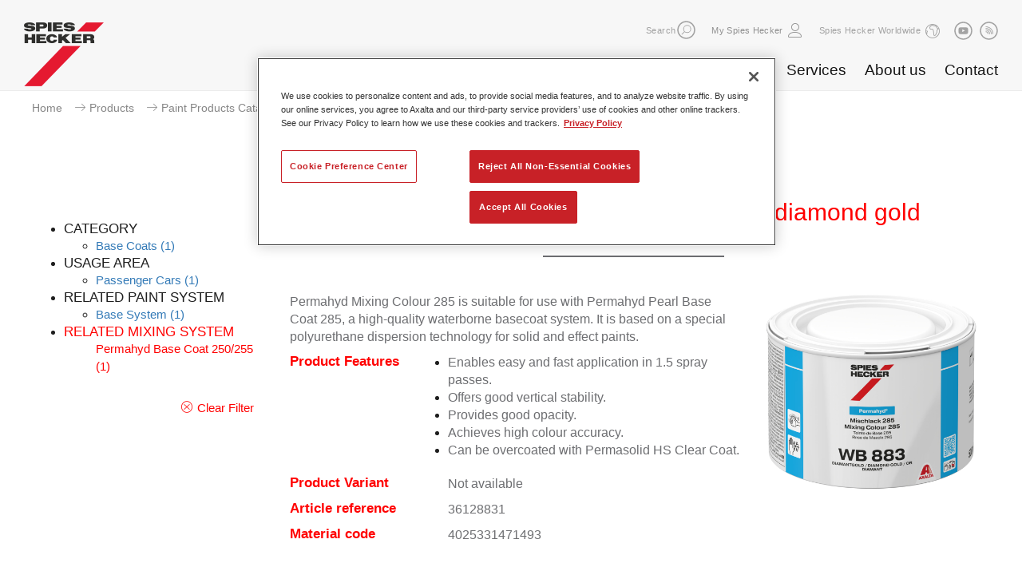

--- FILE ---
content_type: text/html;charset=utf-8
request_url: https://www.axalta.com/content/sphr_corporate/en_GB/products/products_car-paint-product-catalogue/base-coats/permahyd--mixing-colour-285-wb-883-diamond-gold.html?article=1873909&ref_paintsystem=Base+System&ref_usage_area=Passenger+Cars&ref_mixingquality=Permahyd+Base+Coat+250%252F255
body_size: 23184
content:

<!--[if i]><![endif]-->
<!DOCTYPE html>
<!--[if lt IE 7]> <html lang="en" class="no-js lt-ie10 lt-ie9 lt-ie8 lt-ie7"> <![endif]-->
<!--[if IE 7]>    <html lang="en" class="no-js lt-ie10 lt-ie9 lt-ie8">        <![endif]-->
<!--[if IE 8]>    <html lang="en" class="no-js lt-ie10 lt-ie9">               <![endif]-->
<!--[if IE 9]>    <html lang="en" class="no-js lt-ie10 ie9">                  <![endif]-->
<!--[if gt IE 9]> <!--><html lang="en" class="no-js gt-ie9"><!--    <![endif]-->

<!-- OneTrust Cookies Consent Notice start for axalta.com -->
<!-- <script type="text/javascript" src=https://cdn.cookielaw.org/consent/0191ebc7-3d69-7214-8342-7c9b4f630183-test/OtAutoBlock.js ></script>-->
<script src="https://cdn.cookielaw.org/scripttemplates/otSDKStub.js" data-document-language="true" type="text/javascript" charset="UTF-8" data-domain-script="0191ebc7-3d69-7214-8342-7c9b4f630183-test"></script>
<script type="text/javascript">
function OptanonWrapper() { }
</script>
<!-- OneTrust Cookies Consent Notice end for axalta.com -->

    <head>

	


	
    </meta>
    </meta>
    
    </meta>
    
    

	<title>Permahyd® Mixing Colour 285 WB 883 diamond gold</title>

	<meta charset="utf-8"/>
	<!--[if ie]><meta http-equiv=X-UA-Compatible content="IE=Edge"><![endif]-->
	<meta name="viewport" content="width=device-width, initial-scale=1.0"/>
	<!-- AM-336-->
	
	
	
	
	
	

	<!-- Twitter Card data -->
	<meta property="twitter:card" content="summary"/>
	

	<!-- Facebook Admins -->
	

	<!-- Open Graph data -->

   <!-- <meta property="og:url" content="http://www.axalta.com/content/sphr_corporate/en_GB/products/products_car-paint-product-catalogue/base-coats/permahyd--mixing-colour-285-wb-883-diamond-gold.html"/> -->
	<meta property="og:url" content="https://www.axalta.com/corporate/en_GB/products/products_car-paint-product-catalogue/base-coats/permahyd--mixing-colour-285-wb-883-diamond-gold.html"/>
	
    <meta property="og:type" content="website"/>
	
	
	
    

	<link rel="canonical" href="https://www.axalta.com/content/sphr_corporate/en_GB/products/products_car-paint-product-catalogue/base-coats/permahyd--mixing-colour-285-wb-883-diamond-gold.html"/>

	

	
    
    
        <link rel="shortcut icon" href="/etc/designs/spieshecker/clientlibs/images/favicon.ico" type="image/x-ico; charset=binary"/>
        <link rel="icon" href="/etc/designs/spieshecker/clientlibs/images/favicon.ico" type="image/x-ico; charset=binary"/>

        <link rel="apple-touch-icon" href="/etc/designs/spieshecker/clientlibs/images/apple-touch-icon-57x57-precomposed.png"/>
        <link rel="apple-touch-icon" sizes="72x72" href="/etc/designs/spieshecker/clientlibs/images/apple-touch-icon-72x72-precomposed.png"/>
        <link rel="apple-touch-icon" sizes="76x76" href="/etc/designs/spieshecker/clientlibs/images/apple-touch-icon-76x76-precomposed.png"/>
        <link rel="apple-touch-icon" sizes="114x114" href="/etc/designs/spieshecker/clientlibs/images/apple-touch-icon-114x114-precomposed.png"/>
        <link rel="apple-touch-icon" sizes="120x120" href="/etc/designs/spieshecker/clientlibs/images/apple-touch-icon-120x120-precomposed.png"/>
        <link rel="apple-touch-icon" sizes="144x144" href="/etc/designs/spieshecker/clientlibs/images/apple-touch-icon-144x144-precomposed.png"/>
        <link rel="apple-touch-icon" sizes="152x152" href="/etc/designs/spieshecker/clientlibs/images/apple-touch-icon-152x152-precomposed.png"/>
	
    
      <!--AM-849-->
    
	

	

    

    </meta>
	
    
<link rel="stylesheet" href="/etc/designs/axbase/clientlibs-core.min.css" type="text/css">
<link rel="stylesheet" href="/etc/designs/axbase/clientlibs.min.css" type="text/css">


</meta>


    <meta/>
    
<link rel="stylesheet" href="/etc.clientlibs/axbase/components/headerV2/headerA/clientlib.min.css" type="text/css">


</meta>


	<link rel="stylesheet" media="print" href="/etc/designs/axbase/clientlibs/css/print.css"/>

	<!-- HTML5 shim and Respond.js for IE8 support of HTML5 elements and media queries -->
    <!--[if lt IE 9]>
    <script src="http://oss.maxcdn.com/html5shiv/3.7.2/html5shiv.min.js"></script>
    <script src="http://oss.maxcdn.com/respond/1.4.2/respond.min.js"></script>
    <![endif]-->

	<!-- web font -->
	<script type="text/javascript">
		var configCMS = "cq";
		var webFonts = "Lato:400,700,700italic,400italic,300italic,300,900,900italic%7CTitillium+Web";
	</script>

	

	
	
    <!-- START Publish mode only -->
    

		<!-- Google Site Verification Code -->
		<meta name="google-site-verification" content="OB6ckz7kKhTu-MGFQ-gbCBimWe7-zAYMyYzXg_n6rcg"/>

    
    <!-- END Publish mode only -->
    
    

	
	    <!-- Key needs to be set by axalta, this is only an internal key for testing -->
		<script type="text/javascript" src="//maps.googleapis.com/maps/api/js?sensor=false&key=AIzaSyDJ-xB_4oU4OnG8jMqt7r3LJJTq0is8RoI"></script>
		<script>
			googleApiAvailable = true;
		</script>
	

	

</head>

    <body class="typeB  theme_color15 contentpage">

    



    <!--<section class="ajaxLoader" data-source="/content/sphr_corporate/en_GB/products/products_car-paint-product-catalogue/base-coats/permahyd--mixing-colour-285-wb-883-diamond-gold.headerA.html"></section>-->


    
<script src="/etc.clientlibs/clientlibs/granite/jquery.min.js"></script>
<script src="/etc.clientlibs/clientlibs/granite/utils.min.js"></script>
<script src="/etc.clientlibs/clientlibs/granite/jquery/granite.min.js"></script>
<script src="/etc.clientlibs/axbase/components/headerV2/headerA/clientlib.min.js"></script>









 <header class="main corporate textLogo headerTop" data-origheight="100"> 
<div class="header_wrapper">
    
    <h1>
    	
        <a aria-label="Axalta Home" href="/content/sphr_corporate/en_GB.html">
            
    		
            
    			<img class="svg" src="/content/dam/spieshecker-shared/logo/spies_hecker_logo.png" alt="Logo Spieshecker"/>
            
            
            <!--AM-849-->
			
        </a>
        
    </h1>
    <span class="ajaxLoader" data-source="/content/sphr_corporate/en_GB/products/products_car-paint-product-catalogue/base-coats/permahyd--mixing-colour-285-wb-883-diamond-gold.navigation.html"></span>
    <div></div></div>
</header>



    
    <div class="externalLinkDisclaimer">
    
	<div class="logo"></div>
	<div class="title">You are about to leave this website</div>
	<div class="text">Axalta is not responsible for content you are about to view</div>
	 
	<div class="buttons">            
		<a class="btn btn-default gotoLink" href="#" role="button">Forward to external page</a>          
		<a class="btn btn-default closeBtn" href="#" role="button">Cancel</a>  
	</div>
</div>


    

    <div id="page" class="ecx clearfix">
    	
<div class="meta">
    
    
    <div class="breadcrumb">

		<ul>
        
		<li>
    		<span>
	        	<a href="/content/sphr_corporate/en_GB.html">Home</a>
	        </span>
        </li>
		
        
		<li>
    		<span>
	        	<a href="/content/sphr_corporate/en_GB/products.html">Products</a>
	        </span>
        </li>
		
        
		<li>
    		<span>
	        	<a href="/content/sphr_corporate/en_GB/products/products_car-paint-product-catalogue.html">Paint Products Catalogue</a>
	        </span>
        </li>
		
        
		<li>
    		<span>
	        	<a href="/content/sphr_corporate/en_GB/products/products_car-paint-product-catalogue/base-coats.html">Base Coats</a>
	        </span>
        </li>
		
        <li>
	    	<span>
	        	<a>Permahyd® Mixing Colour 285 WB 883 diamond gold</a>
    	    </span>
		</li>
		
		</ul>


	

</div>


    
    
    

  
</div>
  
<main class="container" role="main">
   
    <div class="col-lg-3 col-md-12 col-sm-12 col-xs-12 gridBorder">

        

<div> 

	
	
	

	

    
<link rel="stylesheet" href="/etc.clientlibs/axbase/components/par/facet/clientlibs.min.css" type="text/css">




    
    <div class="desktopFacetContainer">
        <ul class="listContainer">
            
                
                <li class="list">
                    <div>
                        <h4 class="mainHeading ">CATEGORY<span class="arrow "></span></h4>
                    </div>
                    <ul>
                        
                            <li class="subCategory "><a href="http://www.axalta.com/content/sphr_corporate/en_GB/products/products_car-paint-product-catalogue/base-coats/permahyd--mixing-colour-285-wb-883-diamond-gold.html?article=1873909&ref_paintsystem=Base+System&ref_usage_area=Passenger+Cars&ref_mixingquality=Permahyd+Base+Coat+250%252F255&ref_product_group_new=Base+Coats">Base Coats<span> (1)</span></a></li>
                        
                    </ul>
                </li>
                
            
                
                <li class="list">
                    <div>
                        <h4 class="mainHeading ">USAGE AREA<span class="arrow "></span></h4>
                    </div>
                    <ul>
                        
                            <li class="subCategory "><a href="http://www.axalta.com/content/sphr_corporate/en_GB/products/products_car-paint-product-catalogue/base-coats/permahyd--mixing-colour-285-wb-883-diamond-gold.html?article=1873909&ref_paintsystem=Base+System&ref_usage_area=Passenger+Cars&ref_mixingquality=Permahyd+Base+Coat+250%252F255">Passenger Cars<span> (1)</span></a></li>
                        
                    </ul>
                </li>
                
            
                
                <li class="list">
                    <div>
                        <h4 class="mainHeading ">RELATED PAINT SYSTEM<span class="arrow "></span></h4>
                    </div>
                    <ul>
                        
                            <li class="subCategory "><a href="http://www.axalta.com/content/sphr_corporate/en_GB/products/products_car-paint-product-catalogue/base-coats/permahyd--mixing-colour-285-wb-883-diamond-gold.html?article=1873909&ref_paintsystem=Base+System&ref_usage_area=Passenger+Cars&ref_mixingquality=Permahyd+Base+Coat+250%252F255">Base System<span> (1)</span></a></li>
                        
                    </ul>
                </li>
                
            
                
                <li class="list">
                    <div>
                        <h4 class="mainHeading active">RELATED MIXING SYSTEM<span class="arrow active"></span></h4>
                    </div>
                    <ul>
                        
                            <li class="subCategory active"><a href="http://www.axalta.com/content/sphr_corporate/en_GB/products/products_car-paint-product-catalogue/base-coats/permahyd--mixing-colour-285-wb-883-diamond-gold.html?article=1873909&ref_paintsystem=Base+System&ref_usage_area=Passenger+Cars&ref_mixingquality=Permahyd+Base+Coat+250%252F255">Permahyd Base Coat 250/255<span> (1)</span></a></li>
                        
                    </ul>
                </li>
                
            
        </ul>
        <div class="facetActions clearfix">
                <div class="facetResetOptions">
                    <div>
                        <a href="#" class="icon-cross-circle">Clear Filter</a>
                    </div>
                </div>
        </div>
    </div>
 <a aria-hidden="false" aria-label="click to expand menu" class="facetButton menu" href="#">
        <span class="burger"> 
            <span class="line1"></span>
            <span class="line2"></span>
            <span class="line3"></span>
            <span class="lineX1"></span>
            <span class="lineX2"></span>
        </span>
    </a> 
<div class="mobileFacetContainer">

	<div class="facetActions clearfix">     
            <div class="facetResetOptions">
                <div>
                    <a href="#" class="icon-cross-circle">Clear Filter</a>
                </div>
            </div>                  
	</div>
    <a aria-label="click to collapse menu" class="facetButton menu-close" data-collapse="" href="#"><svg xmlns="http://www.w3.org/2000/svg" width="19px" height="19px" class="svg" src="/content/dam/corporate_header/images/icons/Axalta_icon_menu_close.svg"><g transform="translate(-1 -1)" fill="#9B9B9B" fill-rule="evenodd"><rect transform="rotate(-45 10.5 10.5)" x="-2" y="9" width="25" height="3" rx="1.5"></rect><rect transform="rotate(45 10.5 10.5)" x="-2" y="9" width="25" height="3" rx="1.5"></rect></g></svg></a>

    <ul class="listContainer">
        
    <li class="list">
        <div>
        	<h4 class="mainHeading ">CATEGORY<span class="arrow "></span></h4>
        </div>
            <ul>
                
                    
	<li class="subCategory "><a href="http://www.axalta.com/content/sphr_corporate/en_GB/products/products_car-paint-product-catalogue/base-coats/permahyd--mixing-colour-285-wb-883-diamond-gold.html?article=1873909&ref_paintsystem=Base+System&ref_usage_area=Passenger+Cars&ref_mixingquality=Permahyd+Base+Coat+250%252F255&ref_product_group_new=Base+Coats">Base Coats<span>(1)</span></a></li>

                
            </ul>
    </li>

    
        
    <li class="list">
        <div>
        	<h4 class="mainHeading ">USAGE AREA<span class="arrow "></span></h4>
        </div>
            <ul>
                
                    
	<li class="subCategory "><a href="http://www.axalta.com/content/sphr_corporate/en_GB/products/products_car-paint-product-catalogue/base-coats/permahyd--mixing-colour-285-wb-883-diamond-gold.html?article=1873909&ref_paintsystem=Base+System&ref_usage_area=Passenger+Cars&ref_mixingquality=Permahyd+Base+Coat+250%252F255">Passenger Cars<span>(1)</span></a></li>

                
            </ul>
    </li>

    
        
    <li class="list">
        <div>
        	<h4 class="mainHeading ">RELATED PAINT SYSTEM<span class="arrow "></span></h4>
        </div>
            <ul>
                
                    
	<li class="subCategory "><a href="http://www.axalta.com/content/sphr_corporate/en_GB/products/products_car-paint-product-catalogue/base-coats/permahyd--mixing-colour-285-wb-883-diamond-gold.html?article=1873909&ref_paintsystem=Base+System&ref_usage_area=Passenger+Cars&ref_mixingquality=Permahyd+Base+Coat+250%252F255">Base System<span>(1)</span></a></li>

                
            </ul>
    </li>

    
        
    <li class="list">
        <div>
        	<h4 class="mainHeading active">RELATED MIXING SYSTEM<span class="arrow active"></span></h4>
        </div>
            <ul>
                
                    
	<li class="subCategory active"><a href="http://www.axalta.com/content/sphr_corporate/en_GB/products/products_car-paint-product-catalogue/base-coats/permahyd--mixing-colour-285-wb-883-diamond-gold.html?article=1873909&ref_paintsystem=Base+System&ref_usage_area=Passenger+Cars&ref_mixingquality=Permahyd+Base+Coat+250%252F255">Permahyd Base Coat 250/255<span>(1)</span></a></li>

                
            </ul>
    </li>

    </ul>
</div>






</div>




    </div>
	
    
    <div class="col-lg-9 col-md-12 col-sm-12 col-xs-12 noPadding">

		
	<div class="headlineContent">

<!-- START: headline -->
<div class="component headline first    ">
    <h1>Permahyd® Mixing Colour 285 WB 883 diamond gold</h1>
    
    <hr/>
</div>
<!-- END: headline --></div>
 
<div>



         <div class="container">
    <div class="root responsivegrid">


<div class="aem-Grid aem-Grid--12 aem-Grid--default--12 ">
    
    <div class="experiencefragment aem-GridColumn aem-GridColumn--default--12">

    
    

    



<div class="xf-content-height">
    


<div class="aem-Grid aem-Grid--12 aem-Grid--default--12 ">
    
    <div class="productDetails parbase aem-GridColumn aem-GridColumn--default--12">

    
<link rel="stylesheet" href="/etc.clientlibs/axbase/components/par/productDetails/clientlibs.min.css" type="text/css">




<div class="container">

   <div class="row">
      <div class="col-lg-8 col-md-12 product_details">
         <div class="row row_wrapper">
            <!--<div class="title_key col-sm-4 col-xs-12">
               <h4>Marketing Text</h4>
            </div> -->
            <div class="title_value col-lg-12">
               <p>Permahyd Mixing Colour 285 is suitable for use with Permahyd Pearl Base Coat 285, a high-quality waterborne basecoat system. It is based on a special polyurethane dispersion technology for solid and effect paints.</p>
            </div>
         </div>
         <div class="row row_wrapper">
            <div class="title_key col-sm-4 col-xs-12">
               <h4>Product Features</h4>
            </div>
            <div class="title_value col-sm-8 col-xs-12">
                <ul class="featuresBullet">
                          
                        <li><p>Enables easy and fast application in 1.5 spray passes.</p></li>
                        
                          
                        <li><p>Offers good vertical stability.</p></li>
                        
                          
                        <li><p>Provides good opacity.</p></li>
                        
                          
                        <li><p>Achieves high colour accuracy.</p></li>
                        
                          
                        <li><p>Can be overcoated with Permasolid HS Clear Coat.</p></li>
                        
                    
                </ul>
            </div>
         </div>
         
         <div class="row row_wrapper">
            <div class="title_key col-sm-4 col-xs-12">
               <h4>Product Variant</h4>
            </div>
            <div class="title_value col-sm-8 col-xs-12">
               <p>Not available</p>
            </div>
         </div>
         <div class="row row_wrapper">
            <div class="title_key col-sm-4 col-xs-12">
               <h4>Article reference</h4>
            </div>
            <div class="title_value col-sm-8 col-xs-12">
               <p>36128831</p>
            </div>
         </div>
         <div class="row row_wrapper">
            <div class="title_key col-sm-4 col-xs-12">
               <h4>Material code</h4>
            </div>
            <div class="title_value col-sm-8 col-xs-12">
               <p>4025331471493</p>
            </div>
         </div>
         <br/>
         
      </div>
    
      <div class="col-lg-4 col-md-12 media_container">
                 <div class="product_image_container">
		         
		            <img id="image-0" src="/content/dam/pim/spieshecker/base-coats/permahyd--mixing-colour-285-wb-883-diamond-gold/4025331471493.png" width="100%" height="auto"/>
		         
                 </div>
         <div class="video_container"></div>
      </div>
      </div>
        <div class="row">
      <div class="col-xs-12 download_container">
		
             <article id="technical_data_sheet">
                <div class="link_wrapper">
                   <div class="iconType">
                      <div class="acrobat"></div>
                   </div>
                   <div class="info">
                      <!-- <div class="text">Technical Data Sheet</div>-->
                      <div class="text">Technical Data Sheet</div>
                      <a href="http://sdstds.shcolor.info/checker.mvc?lvl=AxaltaSdsTdsAccess&user=Magento&company=Webshop&lang=en&country=gb&sheetType=tds&fileName=028XA" target="_blank">
                      	<!--<div class="text">Link to Article</div>-->
                        <div class="text">Download</div>
                       </a>
                   </div>
                </div>
             </article>
         
         
            <article id="safety_data_sheet">
                <div class="link_wrapper">
                   <div class="iconType">
                      <div class="acrobat"></div>
                   </div>
                   <div class="info">
                      <!--<div class="text">Safety Data Sheet</div>-->
                      <div class="text">Safety Data Sheet</div>
                      <a href="http://sdstds.shcolor.info/checker.mvc?lvl=AxaltaSdsTdsAccess&user=Magento&company=Webshop&lang=en&country=gb&sheetType=sds&gmc=4025331471493" target="_blank">
                        <!-- <div class="text">Link to Article</div>-->
                        <div class="text">Download</div>
                      </a>
                   </div>
                </div>
             </article>
         
      </div>
      </div>
    </div>
   
   
</div>

    
</div>

</div>
</div>

    
</div>
</div>



</div>

</div>

    </div>
    
    

</main>

    </div>
    
    <footer>
	<div id="FooterContentWrapper">

		<div id="FooterMetaNavigationWrapper">
			<nav>
				<div id="FooterMetaNavigationUsergeneratedLinks">
					<!-- <a href="#">Careers</a>
              <a href="#">Investors</a> -->
				</div>
				<a class="mobileTop" href="#anchor_top">Top</a>
			</nav>

			
	<div id="ActionButtons">
	
</div>
	


			<div class="clearfix"></div>
		</div>

		<span class="ajaxLoader" data-source="/content/sphr_corporate/en_GB/products/products_car-paint-product-catalogue/base-coats/permahyd--mixing-colour-285-wb-883-diamond-gold.siteMap.html">
		</span>

        
	<div class="component textComponent">
	<div><p>The Spies Hecker logo, Spies Hecker and all of the product and service names of Spies Hecker are trademarks or registered trademarks of Axalta Coating Systems, LLC and/or its affiliates. Other trademarks are the property of their respective owners.</p>
<p><a href="/content/sphr_corporate/en_GB/privacy.html" target="_self">Privacy Statement</a> | <a href="/content/sphr_corporate/en_GB/tou.html" target="_self">Terms of use</a></p>
<p><img src="/content/dam/Logos/Axalta/Axalta_logo_Red.png" alt="Axalta Coating Systems" width="100"/></p>
</div>
</div>
	

        <a class="optanon-toggle-display"><img src="/content/dam/Corporate/Images/Icons/privacyoptions29x14.png" alt="privacy-logo"/> Your Privacy Choices</a>

		<div class="clearfix"></div>

	</div>
</footer>

    
    
        <section class="ajaxLoader" data-source="/content/sphr_corporate/en_GB/products/products_car-paint-product-catalogue/base-coats/permahyd--mixing-colour-285-wb-883-diamond-gold.analytics.html"></section>
    

	<div class="deviceSelector visible-xs" data-devicetype="xs"></div>
	<div class="deviceSelector visible-sm" data-devicetype="sm"></div>
	<div class="deviceSelector visible-md" data-devicetype="md"></div>
	<div class="deviceSelector visible-lg" data-devicetype="lg"></div>
    
    
    
<script src="/etc/designs/axbase/clientlibs-core.min.js"></script>
<script src="/etc/designs/axbase/clientlibs.min.js"></script>


</meta>
    
    
	



    
</body>

</html>

--- FILE ---
content_type: text/html;charset=utf-8
request_url: https://www.axalta.com/content/sphr_corporate/en_GB/products/products_car-paint-product-catalogue/base-coats/permahyd--mixing-colour-285-wb-883-diamond-gold.navigation.html?_=1768933475974
body_size: 336127
content:


    
<script src="/etc.clientlibs/clientlibs/granite/jquery.min.js"></script>
<script src="/etc.clientlibs/clientlibs/granite/utils.min.js"></script>
<script src="/etc.clientlibs/clientlibs/granite/jquery/granite.min.js"></script>
<script src="/etc.clientlibs/axbase/components/headerV2/headerA/clientlib.min.js"></script>
















<div class="navs">
        <nav aria-label="Secondary Navigation" class="util" role="navigation">
            <div class="headerWrapper clearafter">
                <div class="group">
                	
						
                    	<span class="search-txt" style="float: left;">Search</span>
                        
                        
                            <form action="/content/sphr_corporate/en_GB/search-results.html" class="search-form" method="get" title="Search">
                                <a aria-label="expand Search" class="button search" href="#" role="button">
                                    <svg xmlns="http://www.w3.org/2000/svg" width="21px" height="21px" class="svg" src="/content/dam/corporate_header/images/icons/Axalta_icon_search.svg">
                                    <g class="svg-group" fill="none" fill-rule="evenodd">
                                    <path class="bg" d="M10.5 21C4.71 21 0 16.29 0 10.5S4.71 0 10.5 0 21 4.71 21 10.5 16.29 21 10.5 21"></path>
                                    <path class="icon" d="M11.657 13.321a4.053 4.053 0 0 1-4.05-4.05 4.054 4.054 0 0 1 4.05-4.049 4.053 4.053 0 0 1 4.048 4.05 4.052 4.052 0 0 1-4.048 4.049m0-9.025A4.98 4.98 0 0 0 6.68 9.272c0 1.215.455 2.316 1.181 3.18l-3.115 3.115a.435.435 0 1 0 .615.614l3.115-3.114c.865.726 1.966 1.18 3.18 1.18a4.98 4.98 0 0 0 4.974-4.975 4.98 4.98 0 0 0-4.974-4.976"></path></g></svg>
                                </a>
                                <div class="search-input-wrapper">
                                    
                                        <input class="search-input" name="q" placeholder="Search" type="text"/>
                                    
                                    
                                    <a aria-label="search" class="button search-submit" href="#" role="button">
                                        <svg xmlns="http://www.w3.org/2000/svg" width="21px" height="21px" class="svg" src="/content/dam/corporate_header/images/icons/Axalta_icon_circlearrow.svg"><g fill="none" fill-rule="evenodd"><path d="M10.5 21C4.71 21 0 16.29 0 10.5S4.71 0 10.5 0 21 4.71 21 10.5 16.29 21 10.5 21" fill="#9b9b9b"></path><g stroke="#FFFFFF" stroke-linecap="round"><path d="M11.242 6.742l4.091 4.091M11.083 15.084l4.25-4.25M5 10.833h9.967"></path></g></g></svg>
                                    </a>
                                    <a aria-label="close search" class="button search-close" href="#" role="button">
                                        <svg xmlns="http://www.w3.org/2000/svg" width="21px" height="21px" class="svg" src="/content/dam/corporate_header/images/icons/Axalta_icon_close.svg"><g fill="none" fill-rule="evenodd"><path d="M0 10.5C0 4.71 4.71 0 10.5 0S21 4.71 21 10.5 16.29 21 10.5 21 0 16.29 0 10.5z" fill="#9b9b9b"></path><g stroke="#FFFFFF" stroke-linecap="round"><path d="M7 7l7.071 7.071M7 14.071L14.071 7"></path></g></g></svg>
                                    </a>
                                </div>
                            </form>
                        
                    

                    
            		
                    <span>
						
                        <div class="login " title="My Spies Hecker">
                            <a href="/servlets/login?loginOriginPage=/content/sphr_corporate/en_GB/products/products_car-paint-product-catalogue/base-coats/permahyd--mixing-colour-285-wb-883-diamond-gold"> 
                                 
                                <span class="title"><span></span>My Spies Hecker</span>
                                <span class="burger">
                                     <span class="lineX1"></span> 
                                     <span class="lineX2"></span>
                                </span>
                            </a>
                        </div>
					</span>
                </div>

                
                    <a class="item worldwide" href="#" title="Close Spies Hecker Worldwide"><span class="worldWide_text">Spies Hecker Worldwide</span></a>
                

                
                

                
					<span class="socialIcons">
                        
                            
                            
                            <a aria-label="Subscribe RSS feed" class="button rss social" role="button" href="https://www.youtube.com/results?search_query=spies+hecker+com">
                                <img class="svg" src="/content/dam/corporate_homepage/images/social-icons-header/Axalta_icon_youtube.svg" alt="Youtube" title="Youtube"/>
                            </a>
                        
                            
                            
                            <a aria-label="Subscribe RSS feed" class="button rss social" role="button" href="https://www.spieshecker.com/corporate/en_GB/about-us/news-releases.rssFeed.xml">
                                <img class="svg" src="/content/dam/corporate_homepage/images/social-icons-header/Axalta_icon_rss.svg" alt="RSS Feed" title="RSS Feed"/>
                            </a>
                        
                    </span>
                

				

                <a aria-hidden="false" aria-label="click to expand menu" class="button menu" href="#">
                    <span class="burger"> 
                        <span class="line1"></span>
                        <span class="line2"></span>
                        <span class="line3"></span>
                        <span class="lineX1"></span>
                        <span class="lineX2"></span>
                    </span>
                </a> 
                <a aria-label="click to collapse menu" class="button menu-close" data-collapse="" href="#"><svg xmlns="http://www.w3.org/2000/svg" width="19px" height="19px" class="svg" src="/content/dam/corporate_header/images/icons/Axalta_icon_menu_close.svg"><g transform="translate(-1 -1)" fill="#9B9B9B" fill-rule="evenodd"><rect transform="rotate(-45 10.5 10.5)" x="-2" y="9" width="25" height="3" rx="1.5"></rect><rect transform="rotate(45 10.5 10.5)" x="-2" y="9" width="25" height="3" rx="1.5"></rect></g></svg></a> 
            </div>
        </nav>
        <!-- main menu-->
        
            <nav aria-label="Primary navigation" class="mobile-nav" role="navigation">
                <ul class="navigation-links">
						
                    		
    <li>
        <a class="has-submenu level-1" href="#">Products</a>
        <div class="sub-menu level-1">
            <ul>
                
                
                <!-- Added target functionality for redirecting page AM-653 -->
              <!--  <li><a href="/content/sphr_corporate/en_GB/products.html" target="_self">New Products</a></li>  -->
                <li><a href="/content/sphr_corporate/en_GB/products.html" target="_self">New Products</a></li>
                
     				
                    	
    <li>
        <a class="has-submenu level-2 has-children" href="#" target="_self">Paint Products Catalogue</a>
        <div class="sub-menu level-2 has-children">
            <ul>
                

                <!-- <li class="mobile-only"><a href="/content/sphr_corporate/en_GB/products/products_car-paint-product-catalogue.html" target="_self">Overview</a></li> -->
                <li class="mobile-only"><a href="/content/sphr_corporate/en_GB/products/products_car-paint-product-catalogue.html" target="_self">Overview</a></li>
                
    				
                    
    <li>
        
        <a class="has-submenu level-3 header" href="#" target="_self">Additives</a>
        <div class="sub-menu level-3 columns-2">
            <ul>
                
                <!-- <li><a href="/content/sphr_corporate/en_GB/products/products_car-paint-product-catalogue/additives.html" target="_self">Overview</a></li> -->
                <li><a href="/content/sphr_corporate/en_GB/products/products_car-paint-product-catalogue/additives.html" target="_self">Overview</a></li>
                
    				
                    
    <li>
        <a class=" level-4" href="/content/sphr_corporate/en_GB/products/products_car-paint-product-catalogue/additives/permafleet--industry-matting-agent-ma200.html" target="_self">Permafleet® Industry Matting Agent MA200</a>
        
    </li>

    				
                
    				
                    
    <li>
        <a class=" level-4" href="/content/sphr_corporate/en_GB/products/products_car-paint-product-catalogue/additives/permacron--race-blender-1070.html" target="_self">Permacron® Race Blender 1070</a>
        
    </li>

    				
                
    				
                    
    <li>
        <a class=" level-4" href="/content/sphr_corporate/en_GB/products/products_car-paint-product-catalogue/additives/1806664.html" target="_self">Permacron® Race Blender 1070</a>
        
    </li>

    				
                
    				
                    
    <li>
        <a class=" level-4" href="/content/sphr_corporate/en_GB/products/products_car-paint-product-catalogue/additives/permasolid--race-additive-9070.html" target="_self">Permasolid® Race Additive 9070</a>
        
    </li>

    				
                
    				
                    
    <li>
        <a class=" level-4" href="/content/sphr_corporate/en_GB/products/products_car-paint-product-catalogue/additives/permacron--speed-blender-1036.html" target="_self">Permacron® Speed Blender 1036</a>
        
    </li>

    				
                
    				
                    
    <li>
        <a class=" level-4" href="/content/sphr_corporate/en_GB/products/products_car-paint-product-catalogue/additives/1806660.html" target="_self">Permacron® Speed Blender 1036</a>
        
    </li>

    				
                
    				
                    
    <li>
        <a class=" level-4" href="/content/sphr_corporate/en_GB/products/products_car-paint-product-catalogue/additives/permafleet--industry-adhesion-promotor-4170.html" target="_self">Permafleet® Industry Adhesion Promotor 4170</a>
        
    </li>

    				
                
    				
                    
    <li>
        <a class=" level-4" href="/content/sphr_corporate/en_GB/products/products_car-paint-product-catalogue/additives/permacron--anti-silicone-8510.html" target="_self">Permacron® Anti Silicone 8510</a>
        
    </li>

    				
                
    				
                    
    <li>
        <a class=" level-4" href="/content/sphr_corporate/en_GB/products/products_car-paint-product-catalogue/additives/permahyd--blend-in-additive-9005.html" target="_self">Permahyd® Blend-In Additive 9005</a>
        
    </li>

    				
                
    				
                    
    <li>
        <a class=" level-4" href="/content/sphr_corporate/en_GB/products/products_car-paint-product-catalogue/additives/permahyd--additive-9007.html" target="_self">Permahyd® Additive 9007</a>
        
    </li>

    				
                
    				
                    
    <li>
        <a class=" level-4" href="/content/sphr_corporate/en_GB/products/products_car-paint-product-catalogue/additives/permafleet--industry-brushing-additive-9012.html" target="_self">Permafleet® Industry Brushing Additive 9012</a>
        
    </li>

    				
                
    				
                    
    <li>
        <a class=" level-4" href="/content/sphr_corporate/en_GB/products/products_car-paint-product-catalogue/additives/permafleet--multicolor-additive-9020.html" target="_self">Permafleet® Multicolor Additive 9020</a>
        
    </li>

    				
                
    				
                    
    <li>
        <a class=" level-4" href="/content/sphr_corporate/en_GB/products/products_car-paint-product-catalogue/additives/permasolid--hs-accelerator-9025.html" target="_self">Permasolid® HS Accelerator 9025</a>
        
    </li>

    				
                
    				
                    
    <li>
        <a class=" level-4" href="/content/sphr_corporate/en_GB/products/products_car-paint-product-catalogue/additives/permasolid--additive-9026.html" target="_self">Permasolid® Additive 9026</a>
        
    </li>

    				
                
    				
                    
    <li>
        <a class=" level-4" href="/content/sphr_corporate/en_GB/products/products_car-paint-product-catalogue/additives/permasolid--elastic-additive-9050.html" target="_self">Permasolid® Elastic Additive 9050</a>
        
    </li>

    				
                
    				
                    
    <li>
        <a class=" level-4" href="/content/sphr_corporate/en_GB/products/products_car-paint-product-catalogue/additives/permasolid--plastic-additive-9060.html" target="_self">Permasolid® Plastic Additive 9060</a>
        
    </li>

    				
                
    				
                    
    <li>
        <a class=" level-4" href="/content/sphr_corporate/en_GB/products/products_car-paint-product-catalogue/additives/permasolid--speed-tec-speed-surfacer-accelerator-9065.html" target="_self">Permasolid® Speed-TEC Speed Surfacer Accelerator 9065</a>
        
    </li>

    				
                
    				
                    
    <li>
        <a class=" level-4" href="/content/sphr_corporate/en_GB/products/products_car-paint-product-catalogue/additives/permasolid--express-surfacer-accelerator-9250.html" target="_self">Permasolid® Express Surfacer Accelerator 9250</a>
        
    </li>

    				
                
    				
                    
    <li>
        <a class=" level-4" href="/content/sphr_corporate/en_GB/products/products_car-paint-product-catalogue/additives/permasolid--speed-tec-plastic-additive-9260.html" target="_self">Permasolid® Speed-TEC Plastic Additive 9260</a>
        
    </li>

    				
                
    				
                    
    <li>
        <a class=" level-4" href="/content/sphr_corporate/en_GB/products/products_car-paint-product-catalogue/additives/permafleet--industry-alkyd-additiv-kh9010.html" target="_self">Permafleet® Industry Alkyd Additiv KH9010</a>
        
    </li>

    				
                
    				
                    
    <li>
        <a class=" level-4" href="/content/sphr_corporate/en_GB/products/products_car-paint-product-catalogue/additives/permasolid--matting-component-ma-100.html" target="_self">Permasolid® Matting Component MA 100</a>
        
    </li>

    				
                
    				
                    
    <li>
        <a class=" level-4" href="/content/sphr_corporate/en_GB/products/products_car-paint-product-catalogue/additives/permasolid--matting-component-ma-110.html" target="_self">Permasolid® Matting Component MA 110</a>
        
    </li>

    				
                
    				
                    
    <li>
        <a class=" level-4" href="/content/sphr_corporate/en_GB/products/products_car-paint-product-catalogue/additives/permafleet--industry-matting-agent-ma300.html" target="_self">Permafleet® Industry Matting Agent MA300</a>
        
    </li>

    				
                
    				
                    
    <li>
        <a class=" level-4" href="/content/sphr_corporate/en_GB/products/products_car-paint-product-catalogue/additives/permafleet--industry-matting-agent-ma400.html" target="_self">Permafleet® Industry Matting Agent MA400</a>
        
    </li>

    				
                
    				
                    
    <li>
        <a class=" level-4" href="/content/sphr_corporate/en_GB/products/products_car-paint-product-catalogue/additives/permacron--additive-mb-299.html" target="_self">Permacron® Additive MB 299</a>
        
    </li>

    				
                
    				
                    
    <li>
        <a class=" level-4" href="/content/sphr_corporate/en_GB/products/products_car-paint-product-catalogue/additives/permacron--effect-additive-mb-799.html" target="_self">Permacron® Effect Additive MB 799</a>
        
    </li>

    				
                
    				
                    
    <li>
        <a class=" level-4" href="/content/sphr_corporate/en_GB/products/products_car-paint-product-catalogue/additives/permasolid--texture-component-coarse-sa-101.html" target="_self">Permasolid® Texture Component coarse SA 101</a>
        
    </li>

    				
                
    				
                    
    <li>
        <a class=" level-4" href="/content/sphr_corporate/en_GB/products/products_car-paint-product-catalogue/additives/permasolid--texture-component-fine-sa-102.html" target="_self">Permasolid® Texture Component fine SA 102</a>
        
    </li>

    				
                
    				
                    
    <li>
        <a class=" level-4" href="/content/sphr_corporate/en_GB/products/products_car-paint-product-catalogue/additives/permasolid--race-additive-9072-slow.html" target="_self">Permasolid® Race Additive 9072 slow</a>
        
    </li>

    				
                
    				
                    
    <li>
        <a class=" level-4" href="/content/sphr_corporate/en_GB/products/products_car-paint-product-catalogue/additives/permahyd--hi-tec-blend-in-additive-1050.html" target="_self">Permahyd® Hi-TEC Blend-in Additive 1050</a>
        
    </li>

    				
                
    				
                    
    <li>
        <a class=" level-4" href="/content/sphr_corporate/en_GB/products/products_car-paint-product-catalogue/additives/permahyd--hi-tec-blend-in-additive-1051.html" target="_self">Permahyd® Hi-TEC Blend-in Additive 1051</a>
        
    </li>

    				
                
    				
                    
    <li>
        <a class=" level-4" href="/content/sphr_corporate/en_GB/products/products_car-paint-product-catalogue/additives/permahyd--hi-tec-performance-component-wt-455.html" target="_self">Permahyd® Hi-TEC Performance Component WT 455</a>
        
    </li>

    				
                
    				
                    
    <li>
        <a class=" level-4" href="/content/sphr_corporate/en_GB/products/products_car-paint-product-catalogue/additives/permahyd--hi-tec-6054-effect-control.html" target="_self">Permahyd® Hi-TEC 6054 Effect Control</a>
        
    </li>

    				
                
    				
                    
    <li>
        <a class=" level-4" href="/content/sphr_corporate/en_GB/products/products_car-paint-product-catalogue/additives/permasolid--hs-clear-coat-additive-9034.html" target="_self">Permasolid® HS Clear Coat Additive 9034</a>
        
    </li>

    				
                
    				
                    
    <li>
        <a class=" level-4" href="/content/sphr_corporate/en_GB/products/products_car-paint-product-catalogue/additives/permasolid--hs-clear-coat-additive-9035-slow.html" target="_self">Permasolid® HS Clear Coat Additive 9035 slow</a>
        
    </li>

    				
                
    				
                    
    <li>
        <a class=" level-4" href="/content/sphr_corporate/en_GB/products/products_car-paint-product-catalogue/additives/permasolid--clear-coat-color-additive-9040.html" target="_self">Permasolid® Clear Coat Color Additive 9040</a>
        
    </li>

    				
                
    				
                    
    <li>
        <a class=" level-4" href="/content/sphr_corporate/en_GB/products/products_car-paint-product-catalogue/additives/permasolid--clear-coat-color-additive-9041.html" target="_self">Permasolid® Clear Coat Color Additive 9041</a>
        
    </li>

    				
                
    				
                    
    <li>
        <a class=" level-4" href="/content/sphr_corporate/en_GB/products/products_car-paint-product-catalogue/additives/permasolid--clear-coat-color-additive-9042.html" target="_self">Permasolid® Clear Coat Color Additive 9042</a>
        
    </li>

    				
                
    				
                    
    <li>
        <a class=" level-4" href="/content/sphr_corporate/en_GB/products/products_car-paint-product-catalogue/additives/permasolid--clear-coat-color-additive-9043.html" target="_self">Permasolid® Clear Coat Color Additive 9043</a>
        
    </li>

    				
                
    				
                    
    <li>
        <a class=" level-4" href="/content/sphr_corporate/en_GB/products/products_car-paint-product-catalogue/additives/permasolid--clear-coat-color-additive-9044.html" target="_self">Permasolid® Clear Coat Color Additive 9044</a>
        
    </li>

    				
                
    				
                    
    <li>
        <a class=" level-4" href="/content/sphr_corporate/en_GB/products/products_car-paint-product-catalogue/additives/permasolid--clear-coat-color-additive-9045.html" target="_self">Permasolid® Clear Coat Color Additive 9045</a>
        
    </li>

    				
                
    				
                    
    <li>
        <a class=" level-4" href="/content/sphr_corporate/en_GB/products/products_car-paint-product-catalogue/additives/permasolid--clear-coat-color-additive-9046.html" target="_self">Permasolid® Clear Coat Color Additive 9046</a>
        
    </li>

    				
                
    				
                    
    <li>
        <a class=" level-4" href="/content/sphr_corporate/en_GB/products/products_car-paint-product-catalogue/additives/permasolid--clear-coat-color-additive-9047.html" target="_self">Permasolid® Clear Coat Color Additive 9047</a>
        
    </li>

    				
                
    				
                    
    <li>
        <a class=" level-4" href="/content/sphr_corporate/en_GB/products/products_car-paint-product-catalogue/additives/permasolid--clear-coat-color-additive-9048.html" target="_self">Permasolid® Clear Coat Color Additive 9048</a>
        
    </li>

    				
                
    				
                    
    <li>
        <a class=" level-4" href="/content/sphr_corporate/en_GB/products/products_car-paint-product-catalogue/additives/permasolid--clear-coat-color-additive-9051.html" target="_self">Permasolid® Clear Coat Color Additive 9051</a>
        
    </li>

    				
                
    				
                    
    <li>
        <a class=" level-4" href="/content/sphr_corporate/en_GB/products/products_car-paint-product-catalogue/additives/c3000-additif-crvo.html" target="_self">C3000 Additif CRVO</a>
        
    </li>

    				
                
    				
                    
    <li>
        <a class=" level-4" href="/content/sphr_corporate/en_GB/products/products_car-paint-product-catalogue/additives/raptor--traction-slip-resistant-additive---clear.html" target="_self">RAPTOR® Traction Slip Resistant Additive - Clear</a>
        
    </li>

    				
                
    				
                    
    <li>
        <a class=" level-4" href="/content/sphr_corporate/en_GB/products/products_car-paint-product-catalogue/additives/pp202-powder-pearl-solaris-red.html" target="_self">PP202 Powder Pearl Solaris Red</a>
        
    </li>

    				
                
    				
                    
    <li>
        <a class=" level-4" href="/content/sphr_corporate/en_GB/products/products_car-paint-product-catalogue/additives/pp901-powder-pearl-viola-fantasy.html" target="_self">PP901 Powder Pearl Viola Fantasy</a>
        
    </li>

    				
                
    				
                    
    <li>
        <a class=" level-4" href="/content/sphr_corporate/en_GB/products/products_car-paint-product-catalogue/additives/pp203-powder-pearl-arctic-fire.html" target="_self">PP203 Powder Pearl Arctic Fire</a>
        
    </li>

    				
                
    				
                    
    <li>
        <a class=" level-4" href="/content/sphr_corporate/en_GB/products/products_car-paint-product-catalogue/additives/pp502-powder-pearl-cosmic-turquoise.html" target="_self">PP502 Powder Pearl Cosmic Turquoise</a>
        
    </li>

    				
                
    				
                    
    <li>
        <a class=" level-4" href="/content/sphr_corporate/en_GB/products/products_car-paint-product-catalogue/additives/pp501-powder-pearl-ultra-green.html" target="_self">PP501 Powder Pearl Ultra Green</a>
        
    </li>

    				
                
    				
                    
    <li>
        <a class=" level-4" href="/content/sphr_corporate/en_GB/products/products_car-paint-product-catalogue/additives/pp402-powder-pearl-ultra-rutile-blue.html" target="_self">PP402 Powder Pearl Ultra Rutile Blue</a>
        
    </li>

    				
                
    				
                    
    <li>
        <a class=" level-4" href="/content/sphr_corporate/en_GB/products/products_car-paint-product-catalogue/additives/pp401-powder-pearl-rutile-blue.html" target="_self">PP401 Powder Pearl Rutile Blue</a>
        
    </li>

    				
                
    				
                    
    <li>
        <a class=" level-4" href="/content/sphr_corporate/en_GB/products/products_car-paint-product-catalogue/additives/pp301-powder-pearl-micro-silver.html" target="_self">PP301 Powder Pearl Micro Silver</a>
        
    </li>

    				
                
    				
                    
    <li>
        <a class=" level-4" href="/content/sphr_corporate/en_GB/products/products_car-paint-product-catalogue/additives/pp204-powder-pearl-scarab-red.html" target="_self">PP204 Powder Pearl Scarab Red</a>
        
    </li>

    				
                
    				
                    
    <li>
        <a class=" level-4" href="/content/sphr_corporate/en_GB/products/products_car-paint-product-catalogue/additives/pp701-powder-pearl-copper-pearl.html" target="_self">PP701 Powder Pearl Copper Pearl</a>
        
    </li>

    				
                
    				
                    
    <li>
        <a class=" level-4" href="/content/sphr_corporate/en_GB/products/products_car-paint-product-catalogue/additives/pp302-powder-pearl-glass-flake.html" target="_self">PP302 Powder Pearl Glass Flake</a>
        
    </li>

    				
                
    				
                    
    <li>
        <a class=" level-4" href="/content/sphr_corporate/en_GB/products/products_car-paint-product-catalogue/additives/pp503-powder-pearl-lapis-sunlight.html" target="_self">PP503 Powder Pearl Lapis Sunlight</a>
        
    </li>

    				
                
    				
                    
    <li>
        <a class=" level-4" href="/content/sphr_corporate/en_GB/products/products_car-paint-product-catalogue/additives/pp504-powder-pearl-tropic-sunrise.html" target="_self">PP504 Powder Pearl Tropic Sunrise</a>
        
    </li>

    				
                
    				
                    
    <li>
        <a class=" level-4" href="/content/sphr_corporate/en_GB/products/products_car-paint-product-catalogue/additives/axt106-clearcoat-additive-maroon-106.html" target="_self">AXT106 Clearcoat Additive Maroon 106</a>
        
    </li>

    				
                
    				
                    
    <li>
        <a class=" level-4" href="/content/sphr_corporate/en_GB/products/products_car-paint-product-catalogue/additives/axt108-clearcoat-additive-orange-108.html" target="_self">AXT108 Clearcoat Additive Orange 108</a>
        
    </li>

    				
                
    				
                    
    <li>
        <a class=" level-4" href="/content/sphr_corporate/en_GB/products/products_car-paint-product-catalogue/additives/axt100-clearcoat-additive-maroon-100.html" target="_self">AXT100 Clearcoat Additive Maroon 100</a>
        
    </li>

    				
                
    				
                    
    <li>
        <a class=" level-4" href="/content/sphr_corporate/en_GB/products/products_car-paint-product-catalogue/additives/axt101-clearcoat-additive-magenta-101.html" target="_self">AXT101 Clearcoat Additive Magenta 101</a>
        
    </li>

    				
                
    				
                    
    <li>
        <a class=" level-4" href="/content/sphr_corporate/en_GB/products/products_car-paint-product-catalogue/additives/axt102-clearcoat-additive-red-102.html" target="_self">AXT102 Clearcoat Additive Red 102</a>
        
    </li>

    				
                
    				
                    
    <li>
        <a class=" level-4" href="/content/sphr_corporate/en_GB/products/products_car-paint-product-catalogue/additives/axt103-clearcoat-additive-red-103.html" target="_self">AXT103 Clearcoat Additive Red 103</a>
        
    </li>

    				
                
    				
                    
    <li>
        <a class=" level-4" href="/content/sphr_corporate/en_GB/products/products_car-paint-product-catalogue/additives/axt104-clearcoat-additive-red-104.html" target="_self">AXT104 Clearcoat Additive Red 104</a>
        
    </li>

    				
                
    				
                    
    <li>
        <a class=" level-4" href="/content/sphr_corporate/en_GB/products/products_car-paint-product-catalogue/additives/axt105-clearcoat-additive-red-105.html" target="_self">AXT105 Clearcoat Additive Red 105</a>
        
    </li>

    				
                
    				
                    
    <li>
        <a class=" level-4" href="/content/sphr_corporate/en_GB/products/products_car-paint-product-catalogue/additives/axt107-clearcoat-additive-blue-107.html" target="_self">AXT107 Clearcoat Additive Blue 107</a>
        
    </li>

    				
                
    				
                    
    <li>
        <a class=" level-4" href="/content/sphr_corporate/en_GB/products/products_car-paint-product-catalogue/additives/pp304-powder-pearl-coarse-glass-flake.html" target="_self">PP304 Powder Pearl Coarse Glass Flake</a>
        
    </li>

    				
                
    				
                    
    <li>
        <a class=" level-4" href="/content/sphr_corporate/en_GB/products/products_car-paint-product-catalogue/additives/axt109-clearcoat-additive-blue-109.html" target="_self">AXT109 Clearcoat Additive Blue 109</a>
        
    </li>

    				
                
    				
                    
    <li>
        <a class=" level-4" href="/content/sphr_corporate/en_GB/products/products_car-paint-product-catalogue/additives/permafleet--race-additive-6160.html" target="_self">Permafleet® Race Additive 6160</a>
        
    </li>

    				
                
    				
                    
    <li>
        <a class=" level-4" href="/content/sphr_corporate/en_GB/products/products_car-paint-product-catalogue/additives/permafleet--race-additive-6165-slow.html" target="_self">Permafleet® Race Additive 6165 Slow</a>
        
    </li>

    				
                
            </ul>
        </div>
    </li>

    				
                
    				
                    
    <li>
        
        <a class="has-submenu level-3 header" href="#" target="_self">Base Coats</a>
        <div class="sub-menu level-3 columns-2">
            <ul>
                
                <!-- <li><a href="/content/sphr_corporate/en_GB/products/products_car-paint-product-catalogue/base-coats.html" target="_self">Overview</a></li> -->
                <li><a href="/content/sphr_corporate/en_GB/products/products_car-paint-product-catalogue/base-coats.html" target="_self">Overview</a></li>
                
    				
                    
    <li>
        <a class=" level-4" href="/content/sphr_corporate/en_GB/products/products_car-paint-product-catalogue/base-coats/permacron--base-coat-293-super-deep-black.html" target="_self">Permacron® Base Coat 293 super deep black</a>
        
    </li>

    				
                
    				
                    
    <li>
        <a class=" level-4" href="/content/sphr_corporate/en_GB/products/products_car-paint-product-catalogue/base-coats/permacron--base-coat-293-295-297.html" target="_self">Permacron® Base Coat 293/295/297</a>
        
    </li>

    				
                
    				
                    
    <li>
        <a class=" level-4" href="/content/sphr_corporate/en_GB/products/products_car-paint-product-catalogue/base-coats/1806680.html" target="_self">Permacron® Base Coat 293/295/297</a>
        
    </li>

    				
                
    				
                    
    <li>
        <a class=" level-4" href="/content/sphr_corporate/en_GB/products/products_car-paint-product-catalogue/base-coats/permacron--base-coat-293-deep-black--ca--ral-9005-.html" target="_self">Permacron® Base Coat 293 deep black (ca. RAL 9005)</a>
        
    </li>

    				
                
    				
                    
    <li>
        <a class=" level-4" href="/content/sphr_corporate/en_GB/products/products_car-paint-product-catalogue/base-coats/permacron--base-coat-293-mb-744-brilliant-silver.html" target="_self">Permacron® Base Coat 293 MB 744 brilliant silver</a>
        
    </li>

    				
                
    				
                    
    <li>
        <a class=" level-4" href="/content/sphr_corporate/en_GB/products/products_car-paint-product-catalogue/base-coats/permacron--mixing-colour-293-mb-501-white.html" target="_self">Permacron® Mixing Colour 293 MB 501 white</a>
        
    </li>

    				
                
    				
                    
    <li>
        <a class=" level-4" href="/content/sphr_corporate/en_GB/products/products_car-paint-product-catalogue/base-coats/permacron--mixing-colour-293-mb-502-black.html" target="_self">Permacron® Mixing Colour 293 MB 502 black</a>
        
    </li>

    				
                
    				
                    
    <li>
        <a class=" level-4" href="/content/sphr_corporate/en_GB/products/products_car-paint-product-catalogue/base-coats/permacron--mixing-colour-293-mb-504-ruby-red.html" target="_self">Permacron® Mixing Colour 293 MB 504 ruby red</a>
        
    </li>

    				
                
    				
                    
    <li>
        <a class=" level-4" href="/content/sphr_corporate/en_GB/products/products_car-paint-product-catalogue/base-coats/permacron--mixing-colour-293-mb-505-ochre.html" target="_self">Permacron® Mixing Colour 293 MB 505 ochre</a>
        
    </li>

    				
                
    				
                    
    <li>
        <a class=" level-4" href="/content/sphr_corporate/en_GB/products/products_car-paint-product-catalogue/base-coats/permacron--mixing-colour-293-mb-506-oxide-red.html" target="_self">Permacron® Mixing Colour 293 MB 506 oxide red</a>
        
    </li>

    				
                
    				
                    
    <li>
        <a class=" level-4" href="/content/sphr_corporate/en_GB/products/products_car-paint-product-catalogue/base-coats/permacron--mixing-colour-293-mb-507-bright-orange.html" target="_self">Permacron® Mixing Colour 293 MB 507 bright orange</a>
        
    </li>

    				
                
    				
                    
    <li>
        <a class=" level-4" href="/content/sphr_corporate/en_GB/products/products_car-paint-product-catalogue/base-coats/permacron--mixing-colour-293-mb-508-platin-silver.html" target="_self">Permacron® Mixing Colour 293 MB 508 platin silver</a>
        
    </li>

    				
                
    				
                    
    <li>
        <a class=" level-4" href="/content/sphr_corporate/en_GB/products/products_car-paint-product-catalogue/base-coats/permacron--mixing-colour-293-mb-509-platin-silver-fine.html" target="_self">Permacron® Mixing Colour 293 MB 509 platin silver fine</a>
        
    </li>

    				
                
    				
                    
    <li>
        <a class=" level-4" href="/content/sphr_corporate/en_GB/products/products_car-paint-product-catalogue/base-coats/permacron--mixing-colour-293-mb-510-effect-silver.html" target="_self">Permacron® Mixing Colour 293 MB 510 effect silver</a>
        
    </li>

    				
                
    				
                    
    <li>
        <a class=" level-4" href="/content/sphr_corporate/en_GB/products/products_car-paint-product-catalogue/base-coats/permacron--mixing-colour-293-mb-511-super-white.html" target="_self">Permacron® Mixing Colour 293 MB 511 super white</a>
        
    </li>

    				
                
    				
                    
    <li>
        <a class=" level-4" href="/content/sphr_corporate/en_GB/products/products_car-paint-product-catalogue/base-coats/permacron--mixing-colour-293-mb-513-coarse-silver.html" target="_self">Permacron® Mixing Colour 293 MB 513 coarse silver</a>
        
    </li>

    				
                
    				
                    
    <li>
        <a class=" level-4" href="/content/sphr_corporate/en_GB/products/products_car-paint-product-catalogue/base-coats/permacron--mixing-colour-293-mb-514-silver.html" target="_self">Permacron® Mixing Colour 293 MB 514 silver</a>
        
    </li>

    				
                
    				
                    
    <li>
        <a class=" level-4" href="/content/sphr_corporate/en_GB/products/products_car-paint-product-catalogue/base-coats/permacron--mixing-colour-293-mb-515-special-fine-silver.html" target="_self">Permacron® Mixing Colour 293 MB 515 special fine silver</a>
        
    </li>

    				
                
    				
                    
    <li>
        <a class=" level-4" href="/content/sphr_corporate/en_GB/products/products_car-paint-product-catalogue/base-coats/permacron--mixing-colour-293-mb-516-micro-silver.html" target="_self">Permacron® Mixing Colour 293 MB 516 micro silver</a>
        
    </li>

    				
                
    				
                    
    <li>
        <a class=" level-4" href="/content/sphr_corporate/en_GB/products/products_car-paint-product-catalogue/base-coats/permacron--mixing-colour-293-mb-517-special-coarse-silver.html" target="_self">Permacron® Mixing Colour 293 MB 517 special coarse silver</a>
        
    </li>

    				
                
    				
                    
    <li>
        <a class=" level-4" href="/content/sphr_corporate/en_GB/products/products_car-paint-product-catalogue/base-coats/permacron--mixing-colour-293-mb-518-fine-silver.html" target="_self">Permacron® Mixing Colour 293 MB 518 fine silver</a>
        
    </li>

    				
                
    				
                    
    <li>
        <a class=" level-4" href="/content/sphr_corporate/en_GB/products/products_car-paint-product-catalogue/base-coats/permacron--mixing-colour-293-mb-520-translucent-purple.html" target="_self">Permacron® Mixing Colour 293 MB 520 translucent purple</a>
        
    </li>

    				
                
    				
                    
    <li>
        <a class=" level-4" href="/content/sphr_corporate/en_GB/products/products_car-paint-product-catalogue/base-coats/permacron--mixing-colour-293-mb-521-yellow.html" target="_self">Permacron® Mixing Colour 293 MB 521 yellow</a>
        
    </li>

    				
                
    				
                    
    <li>
        <a class=" level-4" href="/content/sphr_corporate/en_GB/products/products_car-paint-product-catalogue/base-coats/permacron--mixing-colour-293-mb-522-translucent-emerald.html" target="_self">Permacron® Mixing Colour 293 MB 522 translucent emerald</a>
        
    </li>

    				
                
    				
                    
    <li>
        <a class=" level-4" href="/content/sphr_corporate/en_GB/products/products_car-paint-product-catalogue/base-coats/permacron--mixing-colour-293-mb-523-translucent-reddish-yellow.html" target="_self">Permacron® Mixing Colour 293 MB 523 translucent reddish yellow</a>
        
    </li>

    				
                
    				
                    
    <li>
        <a class=" level-4" href="/content/sphr_corporate/en_GB/products/products_car-paint-product-catalogue/base-coats/permacron--mixing-colour-293-mb-524-red-translucent.html" target="_self">Permacron® Mixing Colour 293 MB 524 red translucent</a>
        
    </li>

    				
                
    				
                    
    <li>
        <a class=" level-4" href="/content/sphr_corporate/en_GB/products/products_car-paint-product-catalogue/base-coats/permacron--mixing-colour-293-mb-525-black-translucent.html" target="_self">Permacron® Mixing Colour 293 MB 525 black translucent</a>
        
    </li>

    				
                
    				
                    
    <li>
        <a class=" level-4" href="/content/sphr_corporate/en_GB/products/products_car-paint-product-catalogue/base-coats/permacron--mixing-colour-293-mb-527-translucent-black.html" target="_self">Permacron® Mixing Colour 293 MB 527 translucent black</a>
        
    </li>

    				
                
    				
                    
    <li>
        <a class=" level-4" href="/content/sphr_corporate/en_GB/products/products_car-paint-product-catalogue/base-coats/permacron--mixing-colour-293-mb-528-brilliant-yellow.html" target="_self">Permacron® Mixing Colour 293 MB 528 brilliant yellow</a>
        
    </li>

    				
                
    				
                    
    <li>
        <a class=" level-4" href="/content/sphr_corporate/en_GB/products/products_car-paint-product-catalogue/base-coats/permacron--mixing-colour-293-mb-529-translucent-brilliant-red.html" target="_self">Permacron® Mixing Colour 293 MB 529 translucent brilliant red</a>
        
    </li>

    				
                
    				
                    
    <li>
        <a class=" level-4" href="/content/sphr_corporate/en_GB/products/products_car-paint-product-catalogue/base-coats/permacron--mixing-colour-293-mb-530-translucent-copper.html" target="_self">Permacron® Mixing Colour 293 MB 530 translucent copper</a>
        
    </li>

    				
                
    				
                    
    <li>
        <a class=" level-4" href="/content/sphr_corporate/en_GB/products/products_car-paint-product-catalogue/base-coats/permacron--mixing-colour-293-mb-531-translucent-oxide.html" target="_self">Permacron® Mixing Colour 293 MB 531 translucent oxide</a>
        
    </li>

    				
                
    				
                    
    <li>
        <a class=" level-4" href="/content/sphr_corporate/en_GB/products/products_car-paint-product-catalogue/base-coats/permacron--mixing-colour-293-mb-532-translucent-ochre.html" target="_self">Permacron® Mixing Colour 293 MB 532 translucent ochre</a>
        
    </li>

    				
                
    				
                    
    <li>
        <a class=" level-4" href="/content/sphr_corporate/en_GB/products/products_car-paint-product-catalogue/base-coats/permacron--mixing-colour-293-mb-533-dark-yellow.html" target="_self">Permacron® Mixing Colour 293 MB 533 dark yellow</a>
        
    </li>

    				
                
    				
                    
    <li>
        <a class=" level-4" href="/content/sphr_corporate/en_GB/products/products_car-paint-product-catalogue/base-coats/permacron--mixing-colour-293-mb-535-blood-orange.html" target="_self">Permacron® Mixing Colour 293 MB 535 blood orange</a>
        
    </li>

    				
                
    				
                    
    <li>
        <a class=" level-4" href="/content/sphr_corporate/en_GB/products/products_car-paint-product-catalogue/base-coats/permacron--mixing-colour-293-mb-536-dark-red.html" target="_self">Permacron® Mixing Colour 293 MB 536 dark red</a>
        
    </li>

    				
                
    				
                    
    <li>
        <a class=" level-4" href="/content/sphr_corporate/en_GB/products/products_car-paint-product-catalogue/base-coats/permacron--mixing-colour-293-mb-537-brilliant-blue.html" target="_self">Permacron® Mixing Colour 293 MB 537 brilliant blue</a>
        
    </li>

    				
                
    				
                    
    <li>
        <a class=" level-4" href="/content/sphr_corporate/en_GB/products/products_car-paint-product-catalogue/base-coats/permacron--mixing-colour-293-mb-538-translucent-green.html" target="_self">Permacron® Mixing Colour 293 MB 538 translucent green</a>
        
    </li>

    				
                
    				
                    
    <li>
        <a class=" level-4" href="/content/sphr_corporate/en_GB/products/products_car-paint-product-catalogue/base-coats/permacron--mixing-colour-293-mb-539-blue-effect.html" target="_self">Permacron® Mixing Colour 293 MB 539 blue effect</a>
        
    </li>

    				
                
    				
                    
    <li>
        <a class=" level-4" href="/content/sphr_corporate/en_GB/products/products_car-paint-product-catalogue/base-coats/permacron--mixing-colour-293-mb-540-greenish-yellow.html" target="_self">Permacron® Mixing Colour 293 MB 540 greenish yellow</a>
        
    </li>

    				
                
    				
                    
    <li>
        <a class=" level-4" href="/content/sphr_corporate/en_GB/products/products_car-paint-product-catalogue/base-coats/permacron--mixing-colour-293-mb-542-micro-white.html" target="_self">Permacron® Mixing Colour 293 MB 542 micro white</a>
        
    </li>

    				
                
    				
                    
    <li>
        <a class=" level-4" href="/content/sphr_corporate/en_GB/products/products_car-paint-product-catalogue/base-coats/permacron--mixing-colour-293-mb-543-granada-red.html" target="_self">Permacron® Mixing Colour 293 MB 543 granada red</a>
        
    </li>

    				
                
    				
                    
    <li>
        <a class=" level-4" href="/content/sphr_corporate/en_GB/products/products_car-paint-product-catalogue/base-coats/permacron--mixing-colour-293-mb-544-bright-red.html" target="_self">Permacron® Mixing Colour 293 MB 544 bright red</a>
        
    </li>

    				
                
    				
                    
    <li>
        <a class=" level-4" href="/content/sphr_corporate/en_GB/products/products_car-paint-product-catalogue/base-coats/permacron--mixing-colour-293-mb-546-magenta.html" target="_self">Permacron® Mixing Colour 293 MB 546 magenta</a>
        
    </li>

    				
                
    				
                    
    <li>
        <a class=" level-4" href="/content/sphr_corporate/en_GB/products/products_car-paint-product-catalogue/base-coats/permacron--mixing-colour-293-mb-547-deep-blue.html" target="_self">Permacron® Mixing Colour 293 MB 547 deep blue</a>
        
    </li>

    				
                
    				
                    
    <li>
        <a class=" level-4" href="/content/sphr_corporate/en_GB/products/products_car-paint-product-catalogue/base-coats/permacron--mixing-colour-293-mb-549-sparkle-silver.html" target="_self">Permacron® Mixing Colour 293 MB 549 sparkle silver</a>
        
    </li>

    				
                
    				
                    
    <li>
        <a class=" level-4" href="/content/sphr_corporate/en_GB/products/products_car-paint-product-catalogue/base-coats/permacron--mixing-colour-293-mb-551-special-deep-black.html" target="_self">Permacron® Mixing Colour 293 MB 551 special deep black</a>
        
    </li>

    				
                
    				
                    
    <li>
        <a class=" level-4" href="/content/sphr_corporate/en_GB/products/products_car-paint-product-catalogue/base-coats/permacron--mixing-colour-293-mb-552-blue-translucent.html" target="_self">Permacron® Mixing Colour 293 MB 552 blue translucent</a>
        
    </li>

    				
                
    				
                    
    <li>
        <a class=" level-4" href="/content/sphr_corporate/en_GB/products/products_car-paint-product-catalogue/base-coats/permacron--mixing-colour-293-mb-553-translucent-azure-blue.html" target="_self">Permacron® Mixing Colour 293 MB 553 translucent azure blue</a>
        
    </li>

    				
                
    				
                    
    <li>
        <a class=" level-4" href="/content/sphr_corporate/en_GB/products/products_car-paint-product-catalogue/base-coats/permacron--mixing-colour-293-mb-554-translucent-deep-blue.html" target="_self">Permacron® Mixing Colour 293 MB 554 translucent deep blue</a>
        
    </li>

    				
                
    				
                    
    <li>
        <a class=" level-4" href="/content/sphr_corporate/en_GB/products/products_car-paint-product-catalogue/base-coats/permacron--mixing-colour-293-mb-555-translucent-dark-blue.html" target="_self">Permacron® Mixing Colour 293 MB 555 translucent dark blue</a>
        
    </li>

    				
                
    				
                    
    <li>
        <a class=" level-4" href="/content/sphr_corporate/en_GB/products/products_car-paint-product-catalogue/base-coats/permacron--mixing-colour-293-mb-556-dark-purple.html" target="_self">Permacron® Mixing Colour 293 MB 556 dark purple</a>
        
    </li>

    				
                
    				
                    
    <li>
        <a class=" level-4" href="/content/sphr_corporate/en_GB/products/products_car-paint-product-catalogue/base-coats/permacron--mixing-colour-293-mb-557-brilliant-silver--fine.html" target="_self">Permacron® Mixing Colour 293 MB 557 brilliant silver, fine</a>
        
    </li>

    				
                
    				
                    
    <li>
        <a class=" level-4" href="/content/sphr_corporate/en_GB/products/products_car-paint-product-catalogue/base-coats/permacron--mixing-colour-293-mb-558-brilliant-silver--coarse.html" target="_self">Permacron® Mixing Colour 293 MB 558 brilliant silver, coarse</a>
        
    </li>

    				
                
    				
                    
    <li>
        <a class=" level-4" href="/content/sphr_corporate/en_GB/products/products_car-paint-product-catalogue/base-coats/permacron--mixing-colour-293-mb-560-special-silver.html" target="_self">Permacron® Mixing Colour 293 MB 560 special silver</a>
        
    </li>

    				
                
    				
                    
    <li>
        <a class=" level-4" href="/content/sphr_corporate/en_GB/products/products_car-paint-product-catalogue/base-coats/permacron--mixing-colour-295-mb-561-blue-green-pearl.html" target="_self">Permacron® Mixing Colour 295 MB 561 blue green pearl</a>
        
    </li>

    				
                
    				
                    
    <li>
        <a class=" level-4" href="/content/sphr_corporate/en_GB/products/products_car-paint-product-catalogue/base-coats/permacron--mixing-colour-295-mb-563-bright-blue-pearl.html" target="_self">Permacron® Mixing Colour 295 MB 563 bright blue pearl</a>
        
    </li>

    				
                
    				
                    
    <li>
        <a class=" level-4" href="/content/sphr_corporate/en_GB/products/products_car-paint-product-catalogue/base-coats/permacron--mixing-colour-295-mb-564-brown-pearl.html" target="_self">Permacron® Mixing Colour 295 MB 564 brown pearl</a>
        
    </li>

    				
                
    				
                    
    <li>
        <a class=" level-4" href="/content/sphr_corporate/en_GB/products/products_car-paint-product-catalogue/base-coats/permacron--mixing-colour-295-mb-568-lilac-pearl.html" target="_self">Permacron® Mixing Colour 295 MB 568 lilac pearl</a>
        
    </li>

    				
                
    				
                    
    <li>
        <a class=" level-4" href="/content/sphr_corporate/en_GB/products/products_car-paint-product-catalogue/base-coats/permacron--mixing-colour-295-mb-570-fine-white-pearl.html" target="_self">Permacron® Mixing Colour 295 MB 570 fine white pearl</a>
        
    </li>

    				
                
    				
                    
    <li>
        <a class=" level-4" href="/content/sphr_corporate/en_GB/products/products_car-paint-product-catalogue/base-coats/permacron--mixing-colour-295-mb-571-pink-pearl.html" target="_self">Permacron® Mixing Colour 295 MB 571 pink pearl</a>
        
    </li>

    				
                
    				
                    
    <li>
        <a class=" level-4" href="/content/sphr_corporate/en_GB/products/products_car-paint-product-catalogue/base-coats/permacron--mixing-colour-295-mb-572-green-pearl.html" target="_self">Permacron® Mixing Colour 295 MB 572 green pearl</a>
        
    </li>

    				
                
    				
                    
    <li>
        <a class=" level-4" href="/content/sphr_corporate/en_GB/products/products_car-paint-product-catalogue/base-coats/permacron--mixing-colour-293-mb-574-deep-black.html" target="_self">Permacron® Mixing Colour 293 MB 574 deep black</a>
        
    </li>

    				
                
    				
                    
    <li>
        <a class=" level-4" href="/content/sphr_corporate/en_GB/products/products_car-paint-product-catalogue/base-coats/permacron--mixing-colour-295-mb-576-brilliant-orange.html" target="_self">Permacron® Mixing Colour 295 MB 576 brilliant orange</a>
        
    </li>

    				
                
    				
                    
    <li>
        <a class=" level-4" href="/content/sphr_corporate/en_GB/products/products_car-paint-product-catalogue/base-coats/permacron--mixing-colour-293-mb-577-special-red.html" target="_self">Permacron® Mixing Colour 293 MB 577 special red</a>
        
    </li>

    				
                
    				
                    
    <li>
        <a class=" level-4" href="/content/sphr_corporate/en_GB/products/products_car-paint-product-catalogue/base-coats/permacron--mixing-colour-293-mb-578-green-yellow.html" target="_self">Permacron® Mixing Colour 293 MB 578 green yellow</a>
        
    </li>

    				
                
    				
                    
    <li>
        <a class=" level-4" href="/content/sphr_corporate/en_GB/products/products_car-paint-product-catalogue/base-coats/permacron--mixing-colour-293-mb-579-brilliant-gold.html" target="_self">Permacron® Mixing Colour 293 MB 579 brilliant gold</a>
        
    </li>

    				
                
    				
                    
    <li>
        <a class=" level-4" href="/content/sphr_corporate/en_GB/products/products_car-paint-product-catalogue/base-coats/permacron--mixing-colour-295-mb-580-magic-effect.html" target="_self">Permacron® Mixing Colour 295 MB 580 magic effect</a>
        
    </li>

    				
                
    				
                    
    <li>
        <a class=" level-4" href="/content/sphr_corporate/en_GB/products/products_car-paint-product-catalogue/base-coats/permacron--mixing-colour-293-mb-581-maroon.html" target="_self">Permacron® Mixing Colour 293 MB 581 maroon</a>
        
    </li>

    				
                
    				
                    
    <li>
        <a class=" level-4" href="/content/sphr_corporate/en_GB/products/products_car-paint-product-catalogue/base-coats/permacron--mixing-colour-293-mb-582-translucent-maroon.html" target="_self">Permacron® Mixing Colour 293 MB 582 translucent maroon</a>
        
    </li>

    				
                
    				
                    
    <li>
        <a class=" level-4" href="/content/sphr_corporate/en_GB/products/products_car-paint-product-catalogue/base-coats/permacron--mixing-colour-295-mb-583-diamond-gold.html" target="_self">Permacron® Mixing Colour 295 MB 583 diamond gold</a>
        
    </li>

    				
                
    				
                    
    <li>
        <a class=" level-4" href="/content/sphr_corporate/en_GB/products/products_car-paint-product-catalogue/base-coats/permacron--mixing-colour-295-mb-584-diamond-copper.html" target="_self">Permacron® Mixing Colour 295 MB 584 diamond copper</a>
        
    </li>

    				
                
    				
                    
    <li>
        <a class=" level-4" href="/content/sphr_corporate/en_GB/products/products_car-paint-product-catalogue/base-coats/permacron--mixing-colour-295-mb-585-diamond-blue.html" target="_self">Permacron® Mixing Colour 295 MB 585 diamond blue</a>
        
    </li>

    				
                
    				
                    
    <li>
        <a class=" level-4" href="/content/sphr_corporate/en_GB/products/products_car-paint-product-catalogue/base-coats/permacron--mixing-colour-295-mb-586-platinum-pearl.html" target="_self">Permacron® Mixing Colour 295 MB 586 platinum pearl</a>
        
    </li>

    				
                
    				
                    
    <li>
        <a class=" level-4" href="/content/sphr_corporate/en_GB/products/products_car-paint-product-catalogue/base-coats/permacron--mixing-colour-295-mb-587-fine-blue-pearl.html" target="_self">Permacron® Mixing Colour 295 MB 587 fine blue pearl</a>
        
    </li>

    				
                
    				
                    
    <li>
        <a class=" level-4" href="/content/sphr_corporate/en_GB/products/products_car-paint-product-catalogue/base-coats/permacron--mixing-colour-295-mb-588-extra-fine-blue-pearl.html" target="_self">Permacron® Mixing Colour 295 MB 588 extra fine blue pearl</a>
        
    </li>

    				
                
    				
                    
    <li>
        <a class=" level-4" href="/content/sphr_corporate/en_GB/products/products_car-paint-product-catalogue/base-coats/permacron--mixing-colour-295-mb-590-magic-sparkle-effect.html" target="_self">Permacron® Mixing Colour 295 MB 590 magic sparkle effect</a>
        
    </li>

    				
                
    				
                    
    <li>
        <a class=" level-4" href="/content/sphr_corporate/en_GB/products/products_car-paint-product-catalogue/base-coats/permacron--mixing-colour-295-mb-591-white-pearl.html" target="_self">Permacron® Mixing Colour 295 MB 591 white pearl</a>
        
    </li>

    				
                
    				
                    
    <li>
        <a class=" level-4" href="/content/sphr_corporate/en_GB/products/products_car-paint-product-catalogue/base-coats/permacron--mixing-colour-295-mb-592-gold-pearl.html" target="_self">Permacron® Mixing Colour 295 MB 592 gold pearl</a>
        
    </li>

    				
                
    				
                    
    <li>
        <a class=" level-4" href="/content/sphr_corporate/en_GB/products/products_car-paint-product-catalogue/base-coats/permacron--mixing-colour-295-mb-593-blue-pearl.html" target="_self">Permacron® Mixing Colour 295 MB 593 blue pearl</a>
        
    </li>

    				
                
    				
                    
    <li>
        <a class=" level-4" href="/content/sphr_corporate/en_GB/products/products_car-paint-product-catalogue/base-coats/permacron--mixing-colour-295-mb-594-red-pearl.html" target="_self">Permacron® Mixing Colour 295 MB 594 red pearl</a>
        
    </li>

    				
                
    				
                    
    <li>
        <a class=" level-4" href="/content/sphr_corporate/en_GB/products/products_car-paint-product-catalogue/base-coats/permacron--mixing-colour-295-mb-595-ruby-pearl.html" target="_self">Permacron® Mixing Colour 295 MB 595 ruby pearl</a>
        
    </li>

    				
                
    				
                    
    <li>
        <a class=" level-4" href="/content/sphr_corporate/en_GB/products/products_car-paint-product-catalogue/base-coats/permacron--mixing-colour-295-mb-596-diamond-white.html" target="_self">Permacron® Mixing Colour 295 MB 596 diamond white</a>
        
    </li>

    				
                
    				
                    
    <li>
        <a class=" level-4" href="/content/sphr_corporate/en_GB/products/products_car-paint-product-catalogue/base-coats/permacron--mixing-colour-295-mb-597-diamond-red.html" target="_self">Permacron® Mixing Colour 295 MB 597 diamond red</a>
        
    </li>

    				
                
    				
                    
    <li>
        <a class=" level-4" href="/content/sphr_corporate/en_GB/products/products_car-paint-product-catalogue/base-coats/permacron--mixing-colour-295-mb-598-diamond-green.html" target="_self">Permacron® Mixing Colour 295 MB 598 diamond green</a>
        
    </li>

    				
                
    				
                    
    <li>
        <a class=" level-4" href="/content/sphr_corporate/en_GB/products/products_car-paint-product-catalogue/base-coats/permacron--brilliant-mixing-colour-mb-713-red.html" target="_self">Permacron® Brilliant Mixing Colour MB 713 red</a>
        
    </li>

    				
                
    				
                    
    <li>
        <a class=" level-4" href="/content/sphr_corporate/en_GB/products/products_car-paint-product-catalogue/base-coats/permahyd--base-coat-280-super-deep-black.html" target="_self">Permahyd® Base Coat 280 super deep black</a>
        
    </li>

    				
                
    				
                    
    <li>
        <a class=" level-4" href="/content/sphr_corporate/en_GB/products/products_car-paint-product-catalogue/base-coats/permahyd--base-coat-280-285-286.html" target="_self">Permahyd® Base Coat 280/285/286</a>
        
    </li>

    				
                
    				
                    
    <li>
        <a class=" level-4" href="/content/sphr_corporate/en_GB/products/products_car-paint-product-catalogue/base-coats/1806678.html" target="_self">Permahyd® Base Coat 280/285/286</a>
        
    </li>

    				
                
    				
                    
    <li>
        <a class=" level-4" href="/content/sphr_corporate/en_GB/products/products_car-paint-product-catalogue/base-coats/permahyd--hi-tec-base-coat-480.html" target="_self">Permahyd® Hi-TEC Base Coat 480</a>
        
    </li>

    				
                
    				
                    
    <li>
        <a class=" level-4" href="/content/sphr_corporate/en_GB/products/products_car-paint-product-catalogue/base-coats/1806785.html" target="_self">Permahyd® Hi-TEC Base Coat 480</a>
        
    </li>

    				
                
    				
                    
    <li>
        <a class=" level-4" href="/content/sphr_corporate/en_GB/products/products_car-paint-product-catalogue/base-coats/permahyd--flex-tec-converter-9011.html" target="_self">Permahyd® Flex-TEC Converter 9011</a>
        
    </li>

    				
                
    				
                    
    <li>
        <a class=" level-4" href="/content/sphr_corporate/en_GB/products/products_car-paint-product-catalogue/base-coats/permahyd--mixing-colour-280-wb-800-effect.html" target="_self">Permahyd® Mixing Colour 280 WB 800 effect</a>
        
    </li>

    				
                
    				
                    
    <li>
        <a class=" level-4" href="/content/sphr_corporate/en_GB/products/products_car-paint-product-catalogue/base-coats/permahyd--mixing-colour-280-wb-801-white.html" target="_self">Permahyd® Mixing Colour 280 WB 801 white</a>
        
    </li>

    				
                
    				
                    
    <li>
        <a class=" level-4" href="/content/sphr_corporate/en_GB/products/products_car-paint-product-catalogue/base-coats/permahyd--mixing-colour-280-wb-802-deep-black.html" target="_self">Permahyd® Mixing Colour 280 WB 802 deep black</a>
        
    </li>

    				
                
    				
                    
    <li>
        <a class=" level-4" href="/content/sphr_corporate/en_GB/products/products_car-paint-product-catalogue/base-coats/permahyd--mixing-colour-280-wb-803-special-black.html" target="_self">Permahyd® Mixing Colour 280 WB 803 special black</a>
        
    </li>

    				
                
    				
                    
    <li>
        <a class=" level-4" href="/content/sphr_corporate/en_GB/products/products_car-paint-product-catalogue/base-coats/permahyd--mixing-colour-280-wb-804-ruby-red.html" target="_self">Permahyd® Mixing Colour 280 WB 804 ruby red</a>
        
    </li>

    				
                
    				
                    
    <li>
        <a class=" level-4" href="/content/sphr_corporate/en_GB/products/products_car-paint-product-catalogue/base-coats/permahyd--mixing-colour-280-wb-805-ochre.html" target="_self">Permahyd® Mixing Colour 280 WB 805 ochre</a>
        
    </li>

    				
                
    				
                    
    <li>
        <a class=" level-4" href="/content/sphr_corporate/en_GB/products/products_car-paint-product-catalogue/base-coats/permahyd--mixing-colour-280-wb-806-bright-orange.html" target="_self">Permahyd® Mixing Colour 280 WB 806 bright orange</a>
        
    </li>

    				
                
    				
                    
    <li>
        <a class=" level-4" href="/content/sphr_corporate/en_GB/products/products_car-paint-product-catalogue/base-coats/permahyd--mixing-colour-280-wb-807-oxide-red.html" target="_self">Permahyd® Mixing Colour 280 WB 807 oxide red</a>
        
    </li>

    				
                
    				
                    
    <li>
        <a class=" level-4" href="/content/sphr_corporate/en_GB/products/products_car-paint-product-catalogue/base-coats/permahyd--mixing-colour-280-wb-809-ultra-deep-black.html" target="_self">Permahyd® Mixing Colour 280 WB 809 ultra deep black</a>
        
    </li>

    				
                
    				
                    
    <li>
        <a class=" level-4" href="/content/sphr_corporate/en_GB/products/products_car-paint-product-catalogue/base-coats/permahyd--mixing-colour-280-wb-810-brilliant-magenta-red.html" target="_self">Permahyd® Mixing Colour 280 WB 810 brilliant magenta red</a>
        
    </li>

    				
                
    				
                    
    <li>
        <a class=" level-4" href="/content/sphr_corporate/en_GB/products/products_car-paint-product-catalogue/base-coats/permahyd--mixing-colour-280-wb-811-red.html" target="_self">Permahyd® Mixing Colour 280 WB 811 red</a>
        
    </li>

    				
                
    				
                    
    <li>
        <a class=" level-4" href="/content/sphr_corporate/en_GB/products/products_car-paint-product-catalogue/base-coats/permahyd--mixing-colour-280-wb-813-coarse-silver.html" target="_self">Permahyd® Mixing Colour 280 WB 813 coarse silver</a>
        
    </li>

    				
                
    				
                    
    <li>
        <a class=" level-4" href="/content/sphr_corporate/en_GB/products/products_car-paint-product-catalogue/base-coats/permahyd--mixing-colour-280-wb-814-silver.html" target="_self">Permahyd® Mixing Colour 280 WB 814 silver</a>
        
    </li>

    				
                
    				
                    
    <li>
        <a class=" level-4" href="/content/sphr_corporate/en_GB/products/products_car-paint-product-catalogue/base-coats/permahyd--mixing-colour-280-wb-815-bright-silver.html" target="_self">Permahyd® Mixing Colour 280 WB 815 bright silver</a>
        
    </li>

    				
                
    				
                    
    <li>
        <a class=" level-4" href="/content/sphr_corporate/en_GB/products/products_car-paint-product-catalogue/base-coats/permahyd--mixing-colour-280-wb-816-micro-silver.html" target="_self">Permahyd® Mixing Colour 280 WB 816 micro silver</a>
        
    </li>

    				
                
    				
                    
    <li>
        <a class=" level-4" href="/content/sphr_corporate/en_GB/products/products_car-paint-product-catalogue/base-coats/permahyd--mixing-colour-280-wb-817-micro-silver-extra.html" target="_self">Permahyd® Mixing Colour 280 WB 817 micro silver extra</a>
        
    </li>

    				
                
    				
                    
    <li>
        <a class=" level-4" href="/content/sphr_corporate/en_GB/products/products_car-paint-product-catalogue/base-coats/permahyd--mixing-colour-280-wb-818-fine-silver.html" target="_self">Permahyd® Mixing Colour 280 WB 818 fine silver</a>
        
    </li>

    				
                
    				
                    
    <li>
        <a class=" level-4" href="/content/sphr_corporate/en_GB/products/products_car-paint-product-catalogue/base-coats/permahyd--mixing-colour-280-wb-820-translucent-purple.html" target="_self">Permahyd® Mixing Colour 280 WB 820 translucent purple</a>
        
    </li>

    				
                
    				
                    
    <li>
        <a class=" level-4" href="/content/sphr_corporate/en_GB/products/products_car-paint-product-catalogue/base-coats/permahyd--mixing-colour-280-wb-821-ochre-yellow.html" target="_self">Permahyd® Mixing Colour 280 WB 821 ochre yellow</a>
        
    </li>

    				
                
    				
                    
    <li>
        <a class=" level-4" href="/content/sphr_corporate/en_GB/products/products_car-paint-product-catalogue/base-coats/permahyd--mixing-colour-280-wb-822-translucent-emerald.html" target="_self">Permahyd® Mixing Colour 280 WB 822 translucent emerald</a>
        
    </li>

    				
                
    				
                    
    <li>
        <a class=" level-4" href="/content/sphr_corporate/en_GB/products/products_car-paint-product-catalogue/base-coats/permahyd--mixing-colour-280-wb-823-translucent-reddish-yellow.html" target="_self">Permahyd® Mixing Colour 280 WB 823 translucent reddish yellow</a>
        
    </li>

    				
                
    				
                    
    <li>
        <a class=" level-4" href="/content/sphr_corporate/en_GB/products/products_car-paint-product-catalogue/base-coats/permahyd--mixing-colour-280-wb-825-black-translucent.html" target="_self">Permahyd® Mixing Colour 280 WB 825 black translucent</a>
        
    </li>

    				
                
    				
                    
    <li>
        <a class=" level-4" href="/content/sphr_corporate/en_GB/products/products_car-paint-product-catalogue/base-coats/permahyd--mixing-colour-280-wb-827-translucent-black.html" target="_self">Permahyd® Mixing Colour 280 WB 827 translucent black</a>
        
    </li>

    				
                
    				
                    
    <li>
        <a class=" level-4" href="/content/sphr_corporate/en_GB/products/products_car-paint-product-catalogue/base-coats/permahyd--mixing-colour-280-wb-829-translucent-brilliant-red.html" target="_self">Permahyd® Mixing Colour 280 WB 829 translucent brilliant red</a>
        
    </li>

    				
                
    				
                    
    <li>
        <a class=" level-4" href="/content/sphr_corporate/en_GB/products/products_car-paint-product-catalogue/base-coats/permahyd--mixing-colour-280-wb-831-translucent-oxide.html" target="_self">Permahyd® Mixing Colour 280 WB 831 translucent oxide</a>
        
    </li>

    				
                
    				
                    
    <li>
        <a class=" level-4" href="/content/sphr_corporate/en_GB/products/products_car-paint-product-catalogue/base-coats/permahyd--mixing-colour-280-wb-833-dark-yellow.html" target="_self">Permahyd® Mixing Colour 280 WB 833 dark yellow</a>
        
    </li>

    				
                
    				
                    
    <li>
        <a class=" level-4" href="/content/sphr_corporate/en_GB/products/products_car-paint-product-catalogue/base-coats/permahyd--mixing-colour-280-wb-835-blood-orange.html" target="_self">Permahyd® Mixing Colour 280 WB 835 blood orange</a>
        
    </li>

    				
                
    				
                    
    <li>
        <a class=" level-4" href="/content/sphr_corporate/en_GB/products/products_car-paint-product-catalogue/base-coats/permahyd--mixing-colour-280-wb-836-dark-red.html" target="_self">Permahyd® Mixing Colour 280 WB 836 dark red</a>
        
    </li>

    				
                
    				
                    
    <li>
        <a class=" level-4" href="/content/sphr_corporate/en_GB/products/products_car-paint-product-catalogue/base-coats/permahyd--mixing-colour-280-wb-837-dark-blue.html" target="_self">Permahyd® Mixing Colour 280 WB 837 dark blue</a>
        
    </li>

    				
                
    				
                    
    <li>
        <a class=" level-4" href="/content/sphr_corporate/en_GB/products/products_car-paint-product-catalogue/base-coats/permahyd--mixing-colour-280-wb-838-translucent-green.html" target="_self">Permahyd® Mixing Colour 280 WB 838 translucent green</a>
        
    </li>

    				
                
    				
                    
    <li>
        <a class=" level-4" href="/content/sphr_corporate/en_GB/products/products_car-paint-product-catalogue/base-coats/permahyd--mixing-colour-280-wb-839-blue-effect.html" target="_self">Permahyd® Mixing Colour 280 WB 839 blue effect</a>
        
    </li>

    				
                
    				
                    
    <li>
        <a class=" level-4" href="/content/sphr_corporate/en_GB/products/products_car-paint-product-catalogue/base-coats/permahyd--mixing-colour-280-wb-842-micro-white.html" target="_self">Permahyd® Mixing Colour 280 WB 842 micro white</a>
        
    </li>

    				
                
    				
                    
    <li>
        <a class=" level-4" href="/content/sphr_corporate/en_GB/products/products_car-paint-product-catalogue/base-coats/permahyd--mixing-colour-280-wb-843-granada-red.html" target="_self">Permahyd® Mixing Colour 280 WB 843 granada red</a>
        
    </li>

    				
                
    				
                    
    <li>
        <a class=" level-4" href="/content/sphr_corporate/en_GB/products/products_car-paint-product-catalogue/base-coats/permahyd--mixing-colour-280-wb-851-yellow.html" target="_self">Permahyd® Mixing Colour 280 WB 851 yellow</a>
        
    </li>

    				
                
    				
                    
    <li>
        <a class=" level-4" href="/content/sphr_corporate/en_GB/products/products_car-paint-product-catalogue/base-coats/permahyd--mixing-colour-280-wb-852-greenish-yellow.html" target="_self">Permahyd® Mixing Colour 280 WB 852 greenish yellow</a>
        
    </li>

    				
                
    				
                    
    <li>
        <a class=" level-4" href="/content/sphr_corporate/en_GB/products/products_car-paint-product-catalogue/base-coats/permahyd--mixing-colour-280-wb-853-translucent-azure-blue.html" target="_self">Permahyd® Mixing Colour 280 WB 853 translucent azure blue</a>
        
    </li>

    				
                
    				
                    
    <li>
        <a class=" level-4" href="/content/sphr_corporate/en_GB/products/products_car-paint-product-catalogue/base-coats/permahyd--mixing-colour-280-wb-854-translucent-deep-blue.html" target="_self">Permahyd® Mixing Colour 280 WB 854 translucent deep blue</a>
        
    </li>

    				
                
    				
                    
    <li>
        <a class=" level-4" href="/content/sphr_corporate/en_GB/products/products_car-paint-product-catalogue/base-coats/permahyd--mixing-colour-280-wb-856-dark-purple.html" target="_self">Permahyd® Mixing Colour 280 WB 856 dark purple</a>
        
    </li>

    				
                
    				
                    
    <li>
        <a class=" level-4" href="/content/sphr_corporate/en_GB/products/products_car-paint-product-catalogue/base-coats/permahyd--mixing-colour-280-wb-857-brilliant-silver-fine.html" target="_self">Permahyd® Mixing Colour 280 WB 857 brilliant silver fine</a>
        
    </li>

    				
                
    				
                    
    <li>
        <a class=" level-4" href="/content/sphr_corporate/en_GB/products/products_car-paint-product-catalogue/base-coats/permahyd--mixing-colour-280-wb-858-brilliant-silver-extra.html" target="_self">Permahyd® Mixing Colour 280 WB 858 brilliant silver extra</a>
        
    </li>

    				
                
    				
                    
    <li>
        <a class=" level-4" href="/content/sphr_corporate/en_GB/products/products_car-paint-product-catalogue/base-coats/permahyd--mixing-colour-280-wb-859-brilliant-blue.html" target="_self">Permahyd® Mixing Colour 280 WB 859 brilliant blue</a>
        
    </li>

    				
                
    				
                    
    <li>
        <a class=" level-4" href="/content/sphr_corporate/en_GB/products/products_car-paint-product-catalogue/base-coats/permahyd--mixing-colour-285-wb-861-blue-green-pearl.html" target="_self">Permahyd® Mixing Colour 285 WB 861 blue green pearl</a>
        
    </li>

    				
                
    				
                    
    <li>
        <a class=" level-4" href="/content/sphr_corporate/en_GB/products/products_car-paint-product-catalogue/base-coats/permahyd--mixing-colour-285-wb-863-bright-blue-pearl.html" target="_self">Permahyd® Mixing Colour 285 WB 863 bright blue pearl</a>
        
    </li>

    				
                
    				
                    
    <li>
        <a class=" level-4" href="/content/sphr_corporate/en_GB/products/products_car-paint-product-catalogue/base-coats/permahyd--mixing-colour-285-wb-864-brown-pearl.html" target="_self">Permahyd® Mixing Colour 285 WB 864 brown pearl</a>
        
    </li>

    				
                
    				
                    
    <li>
        <a class=" level-4" href="/content/sphr_corporate/en_GB/products/products_car-paint-product-catalogue/base-coats/permahyd--mixing-colour-285-wb-868-lilac-pearl.html" target="_self">Permahyd® Mixing Colour 285 WB 868 lilac pearl</a>
        
    </li>

    				
                
    				
                    
    <li>
        <a class=" level-4" href="/content/sphr_corporate/en_GB/products/products_car-paint-product-catalogue/base-coats/permahyd--mixing-colour-285-wb-870-fine-white-pearl.html" target="_self">Permahyd® Mixing Colour 285 WB 870 fine white pearl</a>
        
    </li>

    				
                
    				
                    
    <li>
        <a class=" level-4" href="/content/sphr_corporate/en_GB/products/products_car-paint-product-catalogue/base-coats/permahyd--mixing-colour-285-wb-871-pink-pearl.html" target="_self">Permahyd® Mixing Colour 285 WB 871 pink pearl</a>
        
    </li>

    				
                
    				
                    
    <li>
        <a class=" level-4" href="/content/sphr_corporate/en_GB/products/products_car-paint-product-catalogue/base-coats/permahyd--mixing-colour-285-wb-872-green-pearl.html" target="_self">Permahyd® Mixing Colour 285 WB 872 green pearl</a>
        
    </li>

    				
                
    				
                    
    <li>
        <a class=" level-4" href="/content/sphr_corporate/en_GB/products/products_car-paint-product-catalogue/base-coats/permahyd--mixing-colour-285-wb-876-brilliant-orange.html" target="_self">Permahyd® Mixing Colour 285 WB 876 brilliant orange</a>
        
    </li>

    				
                
    				
                    
    <li>
        <a class=" level-4" href="/content/sphr_corporate/en_GB/products/products_car-paint-product-catalogue/base-coats/permahyd--mixing-colour-280-wb-877-special-red.html" target="_self">Permahyd® Mixing Colour 280 WB 877 special red</a>
        
    </li>

    				
                
    				
                    
    <li>
        <a class=" level-4" href="/content/sphr_corporate/en_GB/products/products_car-paint-product-catalogue/base-coats/permahyd--mixing-colour-285-wb-878-magic-fire-effect.html" target="_self">Permahyd® Mixing Colour 285 WB 878 magic fire effect</a>
        
    </li>

    				
                
    				
                    
    <li>
        <a class=" level-4" href="/content/sphr_corporate/en_GB/products/products_car-paint-product-catalogue/base-coats/permahyd--mixing-colour-280-wb-879-brilliant-gold.html" target="_self">Permahyd® Mixing Colour 280 WB 879 brilliant gold</a>
        
    </li>

    				
                
    				
                    
    <li>
        <a class=" level-4" href="/content/sphr_corporate/en_GB/products/products_car-paint-product-catalogue/base-coats/permahyd--mixing-colour-285-wb-880-magic-effect.html" target="_self">Permahyd® Mixing Colour 285 WB 880 magic effect</a>
        
    </li>

    				
                
    				
                    
    <li>
        <a class=" level-4" href="/content/sphr_corporate/en_GB/products/products_car-paint-product-catalogue/base-coats/permahyd--mixing-colour-280-wb-881-maroon.html" target="_self">Permahyd® Mixing Colour 280 WB 881 maroon</a>
        
    </li>

    				
                
    				
                    
    <li>
        <a class=" level-4" href="/content/sphr_corporate/en_GB/products/products_car-paint-product-catalogue/base-coats/permahyd--mixing-colour-280-wb-882-translucent-maroon.html" target="_self">Permahyd® Mixing Colour 280 WB 882 translucent maroon</a>
        
    </li>

    				
                
    				
                    
    <li>
        <a class=" level-4" href="/content/sphr_corporate/en_GB/products/products_car-paint-product-catalogue/base-coats/permahyd--mixing-colour-285-wb-883-diamond-gold.html" target="_self">Permahyd® Mixing Colour 285 WB 883 diamond gold</a>
        
    </li>

    				
                
    				
                    
    <li>
        <a class=" level-4" href="/content/sphr_corporate/en_GB/products/products_car-paint-product-catalogue/base-coats/permahyd--mixing-colour-285-wb-884-diamond-copper.html" target="_self">Permahyd® Mixing Colour 285 WB 884 diamond copper</a>
        
    </li>

    				
                
    				
                    
    <li>
        <a class=" level-4" href="/content/sphr_corporate/en_GB/products/products_car-paint-product-catalogue/base-coats/permahyd--mixing-colour-285-wb-885-diamond-blue.html" target="_self">Permahyd® Mixing Colour 285 WB 885 diamond blue</a>
        
    </li>

    				
                
    				
                    
    <li>
        <a class=" level-4" href="/content/sphr_corporate/en_GB/products/products_car-paint-product-catalogue/base-coats/permahyd--mixing-colour-285-wb-886-platinum-pearl.html" target="_self">Permahyd® Mixing Colour 285 WB 886 platinum pearl</a>
        
    </li>

    				
                
    				
                    
    <li>
        <a class=" level-4" href="/content/sphr_corporate/en_GB/products/products_car-paint-product-catalogue/base-coats/permahyd--mixing-colour-285-wb-887-fine-blue-pearl.html" target="_self">Permahyd® Mixing Colour 285 WB 887 fine blue pearl</a>
        
    </li>

    				
                
    				
                    
    <li>
        <a class=" level-4" href="/content/sphr_corporate/en_GB/products/products_car-paint-product-catalogue/base-coats/permahyd--mixing-colour-280-wb-888-transparent.html" target="_self">Permahyd® Mixing Colour 280 WB 888 transparent</a>
        
    </li>

    				
                
    				
                    
    <li>
        <a class=" level-4" href="/content/sphr_corporate/en_GB/products/products_car-paint-product-catalogue/base-coats/permahyd--mixing-colour-285-wb-891-white-pearl.html" target="_self">Permahyd® Mixing Colour 285 WB 891 white pearl</a>
        
    </li>

    				
                
    				
                    
    <li>
        <a class=" level-4" href="/content/sphr_corporate/en_GB/products/products_car-paint-product-catalogue/base-coats/permahyd--mixing-colour-285-wb-892-gold-pearl.html" target="_self">Permahyd® Mixing Colour 285 WB 892 gold pearl</a>
        
    </li>

    				
                
    				
                    
    <li>
        <a class=" level-4" href="/content/sphr_corporate/en_GB/products/products_car-paint-product-catalogue/base-coats/permahyd--mixing-colour-285-wb-893-blue-pearl.html" target="_self">Permahyd® Mixing Colour 285 WB 893 blue pearl</a>
        
    </li>

    				
                
    				
                    
    <li>
        <a class=" level-4" href="/content/sphr_corporate/en_GB/products/products_car-paint-product-catalogue/base-coats/permahyd--mixing-colour-285-wb-894-red-pearl.html" target="_self">Permahyd® Mixing Colour 285 WB 894 red pearl</a>
        
    </li>

    				
                
    				
                    
    <li>
        <a class=" level-4" href="/content/sphr_corporate/en_GB/products/products_car-paint-product-catalogue/base-coats/permahyd--mixing-colour-285-wb-895-ruby-pearl.html" target="_self">Permahyd® Mixing Colour 285 WB 895 ruby pearl</a>
        
    </li>

    				
                
    				
                    
    <li>
        <a class=" level-4" href="/content/sphr_corporate/en_GB/products/products_car-paint-product-catalogue/base-coats/permahyd--mixing-colour-285-wb-896-diamond-white.html" target="_self">Permahyd® Mixing Colour 285 WB 896 diamond white</a>
        
    </li>

    				
                
    				
                    
    <li>
        <a class=" level-4" href="/content/sphr_corporate/en_GB/products/products_car-paint-product-catalogue/base-coats/permahyd--mixing-colour-285-wb-897-diamond-red.html" target="_self">Permahyd® Mixing Colour 285 WB 897 diamond red</a>
        
    </li>

    				
                
    				
                    
    <li>
        <a class=" level-4" href="/content/sphr_corporate/en_GB/products/products_car-paint-product-catalogue/base-coats/permahyd--mixing-colour-285-wb-898-diamond-green.html" target="_self">Permahyd® Mixing Colour 285 WB 898 diamond green</a>
        
    </li>

    				
                
    				
                    
    <li>
        <a class=" level-4" href="/content/sphr_corporate/en_GB/products/products_car-paint-product-catalogue/base-coats/permahyd--mixing-colour-special-effect-wt-107-prism-blue.html" target="_self">Permahyd® Mixing Colour Special Effect WT 107 prism blue</a>
        
    </li>

    				
                
    				
                    
    <li>
        <a class=" level-4" href="/content/sphr_corporate/en_GB/products/products_car-paint-product-catalogue/base-coats/permahyd--hi-tec-mixing-colour-480-wt-144-greenish-blue.html" target="_self">Permahyd® Hi-TEC Mixing Colour 480 WT 144 greenish blue</a>
        
    </li>

    				
                
    				
                    
    <li>
        <a class=" level-4" href="/content/sphr_corporate/en_GB/products/products_car-paint-product-catalogue/base-coats/permahyd--hi-tec-base-coat-480-wt-1500-ultra-deep-black.html" target="_self">Permahyd® Hi-TEC Base Coat 480 WT 1500 ultra deep black</a>
        
    </li>

    				
                
    				
                    
    <li>
        <a class=" level-4" href="/content/sphr_corporate/en_GB/products/products_car-paint-product-catalogue/base-coats/permahyd--hi-tec-mixing-colour-480-wt-154-blue-effect.html" target="_self">Permahyd® Hi-TEC Mixing Colour 480 WT 154 blue effect</a>
        
    </li>

    				
                
    				
                    
    <li>
        <a class=" level-4" href="/content/sphr_corporate/en_GB/products/products_car-paint-product-catalogue/base-coats/permahyd--hi-tec-mixing-colour-480-wt-188-super-deep-black.html" target="_self">Permahyd® Hi-TEC Mixing Colour 480 WT 188 super deep black</a>
        
    </li>

    				
                
    				
                    
    <li>
        <a class=" level-4" href="/content/sphr_corporate/en_GB/products/products_car-paint-product-catalogue/base-coats/permahyd--hi-tec-mixing-colour-480-wt-303-platin-silver-extra-fine.html" target="_self">Permahyd® Hi-TEC Mixing Colour 480 WT 303 platin silver extra fine</a>
        
    </li>

    				
                
    				
                    
    <li>
        <a class=" level-4" href="/content/sphr_corporate/en_GB/products/products_car-paint-product-catalogue/base-coats/permahyd--mixing-colour-special-effect-wt-304-magic-sparkle-effect.html" target="_self">Permahyd® Mixing Colour Special Effect WT 304 magic sparkle effect</a>
        
    </li>

    				
                
    				
                    
    <li>
        <a class=" level-4" href="/content/sphr_corporate/en_GB/products/products_car-paint-product-catalogue/base-coats/permahyd--hi-tec-mixing-colour-480-wt-305-ultra-fine-silver.html" target="_self">Permahyd® Hi-TEC Mixing Colour 480 WT 305 ultra fine silver</a>
        
    </li>

    				
                
    				
                    
    <li>
        <a class=" level-4" href="/content/sphr_corporate/en_GB/products/products_car-paint-product-catalogue/base-coats/permahyd--mixing-colour-special-effect-wt-307-prism-silver.html" target="_self">Permahyd® Mixing Colour Special Effect WT 307 prism silver</a>
        
    </li>

    				
                
    				
                    
    <li>
        <a class=" level-4" href="/content/sphr_corporate/en_GB/products/products_car-paint-product-catalogue/base-coats/permahyd--hi-tec-mixing-colour-480-wt-308-bright-orange.html" target="_self">Permahyd® Hi-TEC Mixing Colour 480 WT 308 bright orange</a>
        
    </li>

    				
                
    				
                    
    <li>
        <a class=" level-4" href="/content/sphr_corporate/en_GB/products/products_car-paint-product-catalogue/base-coats/permahyd--hi-tec-mixing-colour-480-wt-309-brilliant-magenta-red.html" target="_self">Permahyd® Hi-TEC Mixing Colour 480 WT 309 brilliant magenta red</a>
        
    </li>

    				
                
    				
                    
    <li>
        <a class=" level-4" href="/content/sphr_corporate/en_GB/products/products_car-paint-product-catalogue/base-coats/permahyd--hi-tec-mixing-colour-480-wt-311-ruby-red.html" target="_self">Permahyd® Hi-TEC Mixing Colour 480 WT 311 ruby red</a>
        
    </li>

    				
                
    				
                    
    <li>
        <a class=" level-4" href="/content/sphr_corporate/en_GB/products/products_car-paint-product-catalogue/base-coats/permahyd--hi-tec-mixing-colour-480-wt-312-magic-fire-effect.html" target="_self">Permahyd® Hi-TEC Mixing Colour 480 WT 312 magic fire effect</a>
        
    </li>

    				
                
    				
                    
    <li>
        <a class=" level-4" href="/content/sphr_corporate/en_GB/products/products_car-paint-product-catalogue/base-coats/permahyd--mixing-colour-special-effect-wt-314-magic-sunlight.html" target="_self">Permahyd® Mixing Colour Special Effect WT 314 magic sunlight</a>
        
    </li>

    				
                
    				
                    
    <li>
        <a class=" level-4" href="/content/sphr_corporate/en_GB/products/products_car-paint-product-catalogue/base-coats/permahyd--mixing-colour-special-effect-wt-315-extra-fine-blue-pearl.html" target="_self">Permahyd® Mixing Colour Special Effect WT 315 extra fine blue pearl</a>
        
    </li>

    				
                
    				
                    
    <li>
        <a class=" level-4" href="/content/sphr_corporate/en_GB/products/products_car-paint-product-catalogue/base-coats/permahyd--mixing-colour-special-effect-wt-316-turquoise-pearl.html" target="_self">Permahyd® Mixing Colour Special Effect WT 316 turquoise pearl</a>
        
    </li>

    				
                
    				
                    
    <li>
        <a class=" level-4" href="/content/sphr_corporate/en_GB/products/products_car-paint-product-catalogue/base-coats/permahyd--hi-tec-mixing-colour-480-wt-318-brilliant-blue.html" target="_self">Permahyd® Hi-TEC Mixing Colour 480 WT 318 brilliant blue</a>
        
    </li>

    				
                
    				
                    
    <li>
        <a class=" level-4" href="/content/sphr_corporate/en_GB/products/products_car-paint-product-catalogue/base-coats/permahyd--hi-tec-mixing-colour-480-wt-320-platinum-pearl.html" target="_self">Permahyd® Hi-TEC Mixing Colour 480 WT 320 platinum pearl</a>
        
    </li>

    				
                
    				
                    
    <li>
        <a class=" level-4" href="/content/sphr_corporate/en_GB/products/products_car-paint-product-catalogue/base-coats/permahyd--hi-tec-mixing-colour-480-wt-321-white.html" target="_self">Permahyd® Hi-TEC Mixing Colour 480 WT 321 white</a>
        
    </li>

    				
                
    				
                    
    <li>
        <a class=" level-4" href="/content/sphr_corporate/en_GB/products/products_car-paint-product-catalogue/base-coats/permahyd--hi-tec-mixing-colour-480-wt-322-micro-white.html" target="_self">Permahyd® Hi-TEC Mixing Colour 480 WT 322 micro white</a>
        
    </li>

    				
                
    				
                    
    <li>
        <a class=" level-4" href="/content/sphr_corporate/en_GB/products/products_car-paint-product-catalogue/base-coats/permahyd--hi-tec-mixing-colour-480-wt-323-special-black.html" target="_self">Permahyd® Hi-TEC Mixing Colour 480 WT 323 special black</a>
        
    </li>

    				
                
    				
                    
    <li>
        <a class=" level-4" href="/content/sphr_corporate/en_GB/products/products_car-paint-product-catalogue/base-coats/permahyd--hi-tec-mixing-colour-480-wt-324-reddish-yellow.html" target="_self">Permahyd® Hi-TEC Mixing Colour 480 WT 324 reddish yellow</a>
        
    </li>

    				
                
    				
                    
    <li>
        <a class=" level-4" href="/content/sphr_corporate/en_GB/products/products_car-paint-product-catalogue/base-coats/permahyd--hi-tec-mixing-colour-480-wt-326-greenish-yellow.html" target="_self">Permahyd® Hi-TEC Mixing Colour 480 WT 326 greenish yellow</a>
        
    </li>

    				
                
    				
                    
    <li>
        <a class=" level-4" href="/content/sphr_corporate/en_GB/products/products_car-paint-product-catalogue/base-coats/permahyd--hi-tec-mixing-colour-480-wt-327-yellow.html" target="_self">Permahyd® Hi-TEC Mixing Colour 480 WT 327 yellow</a>
        
    </li>

    				
                
    				
                    
    <li>
        <a class=" level-4" href="/content/sphr_corporate/en_GB/products/products_car-paint-product-catalogue/base-coats/permahyd--hi-tec-mixing-colour-480-wt-328-ochre.html" target="_self">Permahyd® Hi-TEC Mixing Colour 480 WT 328 ochre</a>
        
    </li>

    				
                
    				
                    
    <li>
        <a class=" level-4" href="/content/sphr_corporate/en_GB/products/products_car-paint-product-catalogue/base-coats/permahyd--hi-tec-mixing-colour-480-wt-329-transparent-yellow.html" target="_self">Permahyd® Hi-TEC Mixing Colour 480 WT 329 transparent yellow</a>
        
    </li>

    				
                
    				
                    
    <li>
        <a class=" level-4" href="/content/sphr_corporate/en_GB/products/products_car-paint-product-catalogue/base-coats/permahyd--hi-tec-mixing-colour-480-wt-330-blood-orange.html" target="_self">Permahyd® Hi-TEC Mixing Colour 480 WT 330 blood orange</a>
        
    </li>

    				
                
    				
                    
    <li>
        <a class=" level-4" href="/content/sphr_corporate/en_GB/products/products_car-paint-product-catalogue/base-coats/permahyd--hi-tec-mixing-colour-480-wt-331-translucent-oxide.html" target="_self">Permahyd® Hi-TEC Mixing Colour 480 WT 331 translucent oxide</a>
        
    </li>

    				
                
    				
                    
    <li>
        <a class=" level-4" href="/content/sphr_corporate/en_GB/products/products_car-paint-product-catalogue/base-coats/permahyd--hi-tec-mixing-colour-480-wt-332-maroon.html" target="_self">Permahyd® Hi-TEC Mixing Colour 480 WT 332 maroon</a>
        
    </li>

    				
                
    				
                    
    <li>
        <a class=" level-4" href="/content/sphr_corporate/en_GB/products/products_car-paint-product-catalogue/base-coats/permahyd--hi-tec-mixing-colour-480-wt-333-granada-red.html" target="_self">Permahyd® Hi-TEC Mixing Colour 480 WT 333 granada red</a>
        
    </li>

    				
                
    				
                    
    <li>
        <a class=" level-4" href="/content/sphr_corporate/en_GB/products/products_car-paint-product-catalogue/base-coats/permahyd--hi-tec-mixing-colour-480-wt-334-oxide-red.html" target="_self">Permahyd® Hi-TEC Mixing Colour 480 WT 334 oxide red</a>
        
    </li>

    				
                
    				
                    
    <li>
        <a class=" level-4" href="/content/sphr_corporate/en_GB/products/products_car-paint-product-catalogue/base-coats/permahyd--hi-tec-mixing-colour-480-wt-335-dark-yellow.html" target="_self">Permahyd® Hi-TEC Mixing Colour 480 WT 335 dark yellow</a>
        
    </li>

    				
                
    				
                    
    <li>
        <a class=" level-4" href="/content/sphr_corporate/en_GB/products/products_car-paint-product-catalogue/base-coats/permahyd--hi-tec-mixing-colour-480-wt-336-translucent-red.html" target="_self">Permahyd® Hi-TEC Mixing Colour 480 WT 336 translucent red</a>
        
    </li>

    				
                
    				
                    
    <li>
        <a class=" level-4" href="/content/sphr_corporate/en_GB/products/products_car-paint-product-catalogue/base-coats/permahyd--hi-tec-mixing-colour-480-wt-337-red.html" target="_self">Permahyd® Hi-TEC Mixing Colour 480 WT 337 red</a>
        
    </li>

    				
                
    				
                    
    <li>
        <a class=" level-4" href="/content/sphr_corporate/en_GB/products/products_car-paint-product-catalogue/base-coats/permahyd--hi-tec-mixing-colour-480-wt-338-bluish-magenta-red.html" target="_self">Permahyd® Hi-TEC Mixing Colour 480 WT 338 bluish magenta red</a>
        
    </li>

    				
                
    				
                    
    <li>
        <a class=" level-4" href="/content/sphr_corporate/en_GB/products/products_car-paint-product-catalogue/base-coats/permahyd--hi-tec-mixing-colour-480-wt-339-violet.html" target="_self">Permahyd® Hi-TEC Mixing Colour 480 WT 339 violet</a>
        
    </li>

    				
                
    				
                    
    <li>
        <a class=" level-4" href="/content/sphr_corporate/en_GB/products/products_car-paint-product-catalogue/base-coats/permahyd--hi-tec-mixing-colour-480-wt-340-yellow-magenta-red.html" target="_self">Permahyd® Hi-TEC Mixing Colour 480 WT 340 yellow magenta red</a>
        
    </li>

    				
                
    				
                    
    <li>
        <a class=" level-4" href="/content/sphr_corporate/en_GB/products/products_car-paint-product-catalogue/base-coats/permahyd--hi-tec-mixing-colour-480-wt-341-azure-blue.html" target="_self">Permahyd® Hi-TEC Mixing Colour 480 WT 341 azure blue</a>
        
    </li>

    				
                
    				
                    
    <li>
        <a class=" level-4" href="/content/sphr_corporate/en_GB/products/products_car-paint-product-catalogue/base-coats/permahyd--hi-tec-mixing-colour-480-wt-342-dark-violet.html" target="_self">Permahyd® Hi-TEC Mixing Colour 480 WT 342 dark violet</a>
        
    </li>

    				
                
    				
                    
    <li>
        <a class=" level-4" href="/content/sphr_corporate/en_GB/products/products_car-paint-product-catalogue/base-coats/permahyd--hi-tec-mixing-colour-480-wt-343-blue.html" target="_self">Permahyd® Hi-TEC Mixing Colour 480 WT 343 blue</a>
        
    </li>

    				
                
    				
                    
    <li>
        <a class=" level-4" href="/content/sphr_corporate/en_GB/products/products_car-paint-product-catalogue/base-coats/permahyd--hi-tec-mixing-colour-480-wt-344-dark-blue.html" target="_self">Permahyd® Hi-TEC Mixing Colour 480 WT 344 dark blue</a>
        
    </li>

    				
                
    				
                    
    <li>
        <a class=" level-4" href="/content/sphr_corporate/en_GB/products/products_car-paint-product-catalogue/base-coats/permahyd--hi-tec-mixing-colour-480-wt-345-transparent-emerald.html" target="_self">Permahyd® Hi-TEC Mixing Colour 480 WT 345 transparent emerald</a>
        
    </li>

    				
                
    				
                    
    <li>
        <a class=" level-4" href="/content/sphr_corporate/en_GB/products/products_car-paint-product-catalogue/base-coats/permahyd--hi-tec-mixing-colour-480-wt-347-transparent-green.html" target="_self">Permahyd® Hi-TEC Mixing Colour 480 WT 347 transparent green</a>
        
    </li>

    				
                
    				
                    
    <li>
        <a class=" level-4" href="/content/sphr_corporate/en_GB/products/products_car-paint-product-catalogue/base-coats/permahyd--hi-tec-mixing-colour-480-wt-348-transparent-azure-blue.html" target="_self">Permahyd® Hi-TEC Mixing Colour 480 WT 348 transparent azure blue</a>
        
    </li>

    				
                
    				
                    
    <li>
        <a class=" level-4" href="/content/sphr_corporate/en_GB/products/products_car-paint-product-catalogue/base-coats/permahyd--hi-tec-mixing-colour-480-wt-349-translucent-green.html" target="_self">Permahyd® Hi-TEC Mixing Colour 480 WT 349 translucent green</a>
        
    </li>

    				
                
    				
                    
    <li>
        <a class=" level-4" href="/content/sphr_corporate/en_GB/products/products_car-paint-product-catalogue/base-coats/permahyd--hi-tec-mixing-colour-480-wt-350-translucent-black.html" target="_self">Permahyd® Hi-TEC Mixing Colour 480 WT 350 translucent black</a>
        
    </li>

    				
                
    				
                    
    <li>
        <a class=" level-4" href="/content/sphr_corporate/en_GB/products/products_car-paint-product-catalogue/base-coats/permahyd--hi-tec-mixing-colour-480-wt-351-translucent-azure-blue.html" target="_self">Permahyd® Hi-TEC Mixing Colour 480 WT 351 translucent azure blue</a>
        
    </li>

    				
                
    				
                    
    <li>
        <a class=" level-4" href="/content/sphr_corporate/en_GB/products/products_car-paint-product-catalogue/base-coats/permahyd--hi-tec-mixing-colour-480-wt-352-translucent-white.html" target="_self">Permahyd® Hi-TEC Mixing Colour 480 WT 352 translucent white</a>
        
    </li>

    				
                
    				
                    
    <li>
        <a class=" level-4" href="/content/sphr_corporate/en_GB/products/products_car-paint-product-catalogue/base-coats/permahyd--hi-tec-mixing-colour-480-wt-353-translucent-magenta-red.html" target="_self">Permahyd® Hi-TEC Mixing Colour 480 WT 353 translucent magenta red</a>
        
    </li>

    				
                
    				
                    
    <li>
        <a class=" level-4" href="/content/sphr_corporate/en_GB/products/products_car-paint-product-catalogue/base-coats/permahyd--hi-tec-mixing-colour-480-wt-354-fine-silver.html" target="_self">Permahyd® Hi-TEC Mixing Colour 480 WT 354 fine silver</a>
        
    </li>

    				
                
    				
                    
    <li>
        <a class=" level-4" href="/content/sphr_corporate/en_GB/products/products_car-paint-product-catalogue/base-coats/permahyd--hi-tec-mixing-colour-480-wt-355-brilliant-silver-coarse.html" target="_self">Permahyd® Hi-TEC Mixing Colour 480 WT 355 brilliant silver coarse</a>
        
    </li>

    				
                
    				
                    
    <li>
        <a class=" level-4" href="/content/sphr_corporate/en_GB/products/products_car-paint-product-catalogue/base-coats/permahyd--hi-tec-mixing-colour-480-wt-356-medium-silver.html" target="_self">Permahyd® Hi-TEC Mixing Colour 480 WT 356 medium silver</a>
        
    </li>

    				
                
    				
                    
    <li>
        <a class=" level-4" href="/content/sphr_corporate/en_GB/products/products_car-paint-product-catalogue/base-coats/permahyd--hi-tec-mixing-colour-480-wt-357-micro-silver.html" target="_self">Permahyd® Hi-TEC Mixing Colour 480 WT 357 micro silver</a>
        
    </li>

    				
                
    				
                    
    <li>
        <a class=" level-4" href="/content/sphr_corporate/en_GB/products/products_car-paint-product-catalogue/base-coats/permahyd--hi-tec-mixing-colour-480-wt-359-bright-silver.html" target="_self">Permahyd® Hi-TEC Mixing Colour 480 WT 359 bright silver</a>
        
    </li>

    				
                
    				
                    
    <li>
        <a class=" level-4" href="/content/sphr_corporate/en_GB/products/products_car-paint-product-catalogue/base-coats/permahyd--hi-tec-mixing-colour-480-wt-360-coarse-silver.html" target="_self">Permahyd® Hi-TEC Mixing Colour 480 WT 360 coarse silver</a>
        
    </li>

    				
                
    				
                    
    <li>
        <a class=" level-4" href="/content/sphr_corporate/en_GB/products/products_car-paint-product-catalogue/base-coats/permahyd--hi-tec-mixing-colour-480-wt-361-brilliant-silver.html" target="_self">Permahyd® Hi-TEC Mixing Colour 480 WT 361 brilliant silver</a>
        
    </li>

    				
                
    				
                    
    <li>
        <a class=" level-4" href="/content/sphr_corporate/en_GB/products/products_car-paint-product-catalogue/base-coats/permahyd--hi-tec-mixing-colour-480-wt-362-brilliant-silver-fine.html" target="_self">Permahyd® Hi-TEC Mixing Colour 480 WT 362 brilliant silver fine</a>
        
    </li>

    				
                
    				
                    
    <li>
        <a class=" level-4" href="/content/sphr_corporate/en_GB/products/products_car-paint-product-catalogue/base-coats/permahyd--hi-tec-mixing-colour-480-wt-363-brilliant-gold.html" target="_self">Permahyd® Hi-TEC Mixing Colour 480 WT 363 brilliant gold</a>
        
    </li>

    				
                
    				
                    
    <li>
        <a class=" level-4" href="/content/sphr_corporate/en_GB/products/products_car-paint-product-catalogue/base-coats/permahyd--hi-tec-mixing-colour-480-wt-364-white-pearl.html" target="_self">Permahyd® Hi-TEC Mixing Colour 480 WT 364 white pearl</a>
        
    </li>

    				
                
    				
                    
    <li>
        <a class=" level-4" href="/content/sphr_corporate/en_GB/products/products_car-paint-product-catalogue/base-coats/permahyd--hi-tec-mixing-colour-480-wt-365-lilac-pearl.html" target="_self">Permahyd® Hi-TEC Mixing Colour 480 WT 365 lilac pearl</a>
        
    </li>

    				
                
    				
                    
    <li>
        <a class=" level-4" href="/content/sphr_corporate/en_GB/products/products_car-paint-product-catalogue/base-coats/permahyd--hi-tec-mixing-colour-480-wt-366-gold-pearl.html" target="_self">Permahyd® Hi-TEC Mixing Colour 480 WT 366 gold pearl</a>
        
    </li>

    				
                
    				
                    
    <li>
        <a class=" level-4" href="/content/sphr_corporate/en_GB/products/products_car-paint-product-catalogue/base-coats/permahyd--hi-tec-mixing-colour-480-wt-367-fine-green-pearl.html" target="_self">Permahyd® Hi-TEC Mixing Colour 480 WT 367 fine green pearl</a>
        
    </li>

    				
                
    				
                    
    <li>
        <a class=" level-4" href="/content/sphr_corporate/en_GB/products/products_car-paint-product-catalogue/base-coats/permahyd--hi-tec-mixing-colour-480-wt-368-fine-white-pearl.html" target="_self">Permahyd® Hi-TEC Mixing Colour 480 WT 368 fine white pearl</a>
        
    </li>

    				
                
    				
                    
    <li>
        <a class=" level-4" href="/content/sphr_corporate/en_GB/products/products_car-paint-product-catalogue/base-coats/permahyd--hi-tec-mixing-colour-480-wt-369-red-pearl.html" target="_self">Permahyd® Hi-TEC Mixing Colour 480 WT 369 red pearl</a>
        
    </li>

    				
                
    				
                    
    <li>
        <a class=" level-4" href="/content/sphr_corporate/en_GB/products/products_car-paint-product-catalogue/base-coats/permahyd--hi-tec-mixing-colour-480-wt-370-bright-blue-pearl.html" target="_self">Permahyd® Hi-TEC Mixing Colour 480 WT 370 bright blue pearl</a>
        
    </li>

    				
                
    				
                    
    <li>
        <a class=" level-4" href="/content/sphr_corporate/en_GB/products/products_car-paint-product-catalogue/base-coats/permahyd--hi-tec-mixing-colour-480-wt-371-brown-pearl.html" target="_self">Permahyd® Hi-TEC Mixing Colour 480 WT 371 brown pearl</a>
        
    </li>

    				
                
    				
                    
    <li>
        <a class=" level-4" href="/content/sphr_corporate/en_GB/products/products_car-paint-product-catalogue/base-coats/permahyd--hi-tec-mixing-colour-480-wt-372-fine-blue-pearl.html" target="_self">Permahyd® Hi-TEC Mixing Colour 480 WT 372 fine blue pearl</a>
        
    </li>

    				
                
    				
                    
    <li>
        <a class=" level-4" href="/content/sphr_corporate/en_GB/products/products_car-paint-product-catalogue/base-coats/permahyd--hi-tec-mixing-colour-480-wt-373-ruby-pearl.html" target="_self">Permahyd® Hi-TEC Mixing Colour 480 WT 373 ruby pearl</a>
        
    </li>

    				
                
    				
                    
    <li>
        <a class=" level-4" href="/content/sphr_corporate/en_GB/products/products_car-paint-product-catalogue/base-coats/permahyd--hi-tec-mixing-colour-480-wt-374-blue-green-pearl.html" target="_self">Permahyd® Hi-TEC Mixing Colour 480 WT 374 blue green pearl</a>
        
    </li>

    				
                
    				
                    
    <li>
        <a class=" level-4" href="/content/sphr_corporate/en_GB/products/products_car-paint-product-catalogue/base-coats/permahyd--hi-tec-mixing-colour-480-wt-375-green-pearl.html" target="_self">Permahyd® Hi-TEC Mixing Colour 480 WT 375 green pearl</a>
        
    </li>

    				
                
    				
                    
    <li>
        <a class=" level-4" href="/content/sphr_corporate/en_GB/products/products_car-paint-product-catalogue/base-coats/permahyd--hi-tec-mixing-colour-480-wt-376-red-pearl-extra.html" target="_self">Permahyd® Hi-TEC Mixing Colour 480 WT 376 red pearl extra</a>
        
    </li>

    				
                
    				
                    
    <li>
        <a class=" level-4" href="/content/sphr_corporate/en_GB/products/products_car-paint-product-catalogue/base-coats/permahyd--hi-tec-mixing-colour-480-wt-377-diamond-white.html" target="_self">Permahyd® Hi-TEC Mixing Colour 480 WT 377 diamond white</a>
        
    </li>

    				
                
    				
                    
    <li>
        <a class=" level-4" href="/content/sphr_corporate/en_GB/products/products_car-paint-product-catalogue/base-coats/permahyd--hi-tec-mixing-colour-480-wt-378-diamond-red.html" target="_self">Permahyd® Hi-TEC Mixing Colour 480 WT 378 diamond red</a>
        
    </li>

    				
                
    				
                    
    <li>
        <a class=" level-4" href="/content/sphr_corporate/en_GB/products/products_car-paint-product-catalogue/base-coats/permahyd--hi-tec-mixing-colour-480-wt-379-diamond-copper.html" target="_self">Permahyd® Hi-TEC Mixing Colour 480 WT 379 diamond copper</a>
        
    </li>

    				
                
    				
                    
    <li>
        <a class=" level-4" href="/content/sphr_corporate/en_GB/products/products_car-paint-product-catalogue/base-coats/permahyd--hi-tec-mixing-colour-480-wt-380-diamond-green.html" target="_self">Permahyd® Hi-TEC Mixing Colour 480 WT 380 diamond green</a>
        
    </li>

    				
                
    				
                    
    <li>
        <a class=" level-4" href="/content/sphr_corporate/en_GB/products/products_car-paint-product-catalogue/base-coats/permahyd--hi-tec-mixing-colour-480-wt-381-diamond-blue.html" target="_self">Permahyd® Hi-TEC Mixing Colour 480 WT 381 diamond blue</a>
        
    </li>

    				
                
    				
                    
    <li>
        <a class=" level-4" href="/content/sphr_corporate/en_GB/products/products_car-paint-product-catalogue/base-coats/permahyd--hi-tec-mixing-colour-480-wt-382-diamond-gold.html" target="_self">Permahyd® Hi-TEC Mixing Colour 480 WT 382 diamond gold</a>
        
    </li>

    				
                
    				
                    
    <li>
        <a class=" level-4" href="/content/sphr_corporate/en_GB/products/products_car-paint-product-catalogue/base-coats/permahyd--hi-tec-mixing-colour-480-wt-383-brilliant-orange.html" target="_self">Permahyd® Hi-TEC Mixing Colour 480 WT 383 brilliant orange</a>
        
    </li>

    				
                
    				
                    
    <li>
        <a class=" level-4" href="/content/sphr_corporate/en_GB/products/products_car-paint-product-catalogue/base-coats/permahyd--hi-tec-system-component-a-wt-385.html" target="_self">Permahyd® Hi-TEC System Component A WT 385</a>
        
    </li>

    				
                
    				
                    
    <li>
        <a class=" level-4" href="/content/sphr_corporate/en_GB/products/products_car-paint-product-catalogue/base-coats/permahyd--hi-tec-flop-control-wt-386.html" target="_self">Permahyd® Hi-TEC Flop Control WT 386</a>
        
    </li>

    				
                
    				
                    
    <li>
        <a class=" level-4" href="/content/sphr_corporate/en_GB/products/products_car-paint-product-catalogue/base-coats/permahyd--hi-tec-system-component-b-wt-387.html" target="_self">Permahyd® Hi-TEC System Component B WT 387</a>
        
    </li>

    				
                
    				
                    
    <li>
        <a class=" level-4" href="/content/sphr_corporate/en_GB/products/products_car-paint-product-catalogue/base-coats/permahyd--hi-tec-mixing-colour-480-wt-388-super-deep-black.html" target="_self">Permahyd® Hi-TEC Mixing Colour 480 WT 388 super deep black</a>
        
    </li>

    				
                
    				
                    
    <li>
        <a class=" level-4" href="/content/sphr_corporate/en_GB/products/products_car-paint-product-catalogue/base-coats/permahyd--hi-tec-mixing-colour-480-wt-389-platin-silver-fine.html" target="_self">Permahyd® Hi-TEC Mixing Colour 480 WT 389 platin silver fine</a>
        
    </li>

    				
                
    				
                    
    <li>
        <a class=" level-4" href="/content/sphr_corporate/en_GB/products/products_car-paint-product-catalogue/base-coats/permahyd--hi-tec-mixing-colour-480-wt-390-platin-silver.html" target="_self">Permahyd® Hi-TEC Mixing Colour 480 WT 390 platin silver</a>
        
    </li>

    				
                
    				
                    
    <li>
        <a class=" level-4" href="/content/sphr_corporate/en_GB/products/products_car-paint-product-catalogue/base-coats/permahyd--hi-tec-mixing-colour-480-wt-392-magic-effect.html" target="_self">Permahyd® Hi-TEC Mixing Colour 480 WT 392 magic effect</a>
        
    </li>

    				
                
    				
                    
    <li>
        <a class=" level-4" href="/content/sphr_corporate/en_GB/products/products_car-paint-product-catalogue/base-coats/permahyd--hi-tec-mixing-colour-480-wt-393-light-yellow.html" target="_self">Permahyd® Hi-TEC Mixing Colour 480 WT 393 light yellow</a>
        
    </li>

    				
                
    				
                    
    <li>
        <a class=" level-4" href="/content/sphr_corporate/en_GB/products/products_car-paint-product-catalogue/base-coats/permahyd--mixing-colour-special-effect-wt-394-fantasy-cyan.html" target="_self">Permahyd® Mixing Colour Special Effect WT 394 fantasy cyan</a>
        
    </li>

    				
                
    				
                    
    <li>
        <a class=" level-4" href="/content/sphr_corporate/en_GB/products/products_car-paint-product-catalogue/base-coats/permahyd--mixing-colour-special-effect-wt-395-fantasy-blue.html" target="_self">Permahyd® Mixing Colour Special Effect WT 395 fantasy blue</a>
        
    </li>

    				
                
    				
                    
    <li>
        <a class=" level-4" href="/content/sphr_corporate/en_GB/products/products_car-paint-product-catalogue/base-coats/permahyd--mixing-colour-special-effect-wt-396-fantasy-green.html" target="_self">Permahyd® Mixing Colour Special Effect WT 396 fantasy green</a>
        
    </li>

    				
                
    				
                    
    <li>
        <a class=" level-4" href="/content/sphr_corporate/en_GB/products/products_car-paint-product-catalogue/base-coats/permahyd--mixing-colour-special-effect-wt-397-fantasy-gold.html" target="_self">Permahyd® Mixing Colour Special Effect WT 397 fantasy gold</a>
        
    </li>

    				
                
    				
                    
    <li>
        <a class=" level-4" href="/content/sphr_corporate/en_GB/products/products_car-paint-product-catalogue/base-coats/permahyd--mixing-colour-special-effect-wt-398-fantasy-silver.html" target="_self">Permahyd® Mixing Colour Special Effect WT 398 fantasy silver</a>
        
    </li>

    				
                
    				
                    
    <li>
        <a class=" level-4" href="/content/sphr_corporate/en_GB/products/products_car-paint-product-catalogue/base-coats/permahyd--mixing-colour-special-effect-wt-399-fantasy-red.html" target="_self">Permahyd® Mixing Colour Special Effect WT 399 fantasy red</a>
        
    </li>

    				
                
    				
                    
    <li>
        <a class=" level-4" href="/content/sphr_corporate/en_GB/products/products_car-paint-product-catalogue/base-coats/permahyd--hi-tec-wt-additive-6050.html" target="_self">Permahyd® Hi-TEC WT Additive 6050</a>
        
    </li>

    				
                
    				
                    
    <li>
        <a class=" level-4" href="/content/sphr_corporate/en_GB/products/products_car-paint-product-catalogue/base-coats/permahyd--hi-tec-wt-additive-6052.html" target="_self">Permahyd® Hi-TEC WT Additive 6052</a>
        
    </li>

    				
                
    				
                    
    <li>
        <a class=" level-4" href="/content/sphr_corporate/en_GB/products/products_car-paint-product-catalogue/base-coats/permahyd--hi-tec-mixing-colour-480-wt-197-ultra-fine-bright-silver.html" target="_self">Permahyd® HI-TEC Mixing Colour 480 WT 197 ultra fine bright silver</a>
        
    </li>

    				
                
    				
                    
    <li>
        <a class=" level-4" href="/content/sphr_corporate/en_GB/products/products_car-paint-product-catalogue/base-coats/permahyd--hi-tec-mixing-colour-480-wt-198-diamond-yellow.html" target="_self">Permahyd® Hi-TEC Mixing Colour 480 WT 198 diamond yellow</a>
        
    </li>

    				
                
    				
                    
    <li>
        <a class=" level-4" href="/content/sphr_corporate/en_GB/products/products_car-paint-product-catalogue/base-coats/permahyd--hi-tec-system-component-c-wt-400.html" target="_self">Permahyd® Hi-TEC System Component C WT 400</a>
        
    </li>

    				
                
    				
                    
    <li>
        <a class=" level-4" href="/content/sphr_corporate/en_GB/products/products_car-paint-product-catalogue/base-coats/permahyd--hi-tec-mixing-colour-480-wt-112-magic-red.html" target="_self">Permahyd® Hi-TEC Mixing Colour 480 WT 112 magic red</a>
        
    </li>

    				
                
    				
                    
    <li>
        <a class=" level-4" href="/content/sphr_corporate/en_GB/products/products_car-paint-product-catalogue/base-coats/hi-flx-silver-extra-coarse-wf-603.html" target="_self">Hi-FLX Silver Extra Coarse WF 603</a>
        
    </li>

    				
                
    				
                    
    <li>
        <a class=" level-4" href="/content/sphr_corporate/en_GB/products/products_car-paint-product-catalogue/base-coats/hi-flx-brilliant-silver-fine-wf-608.html" target="_self">Hi-FLX Brilliant Silver Fine WF 608</a>
        
    </li>

    				
                
    				
                    
    <li>
        <a class=" level-4" href="/content/sphr_corporate/en_GB/products/products_car-paint-product-catalogue/base-coats/hi-flx-effect-blue-wf-610.html" target="_self">Hi-FLX Effect Blue WF 610</a>
        
    </li>

    				
                
    				
                    
    <li>
        <a class=" level-4" href="/content/sphr_corporate/en_GB/products/products_car-paint-product-catalogue/base-coats/hi-flx-effect-orange-wf-613.html" target="_self">Hi-FLX Effect Orange WF 613</a>
        
    </li>

    				
                
    				
                    
    <li>
        <a class=" level-4" href="/content/sphr_corporate/en_GB/products/products_car-paint-product-catalogue/base-coats/hi-flx-brilliant-silver-special-fine-wf-614.html" target="_self">Hi-FLX Brilliant Silver Special Fine WF 614</a>
        
    </li>

    				
                
    				
                    
    <li>
        <a class=" level-4" href="/content/sphr_corporate/en_GB/products/products_car-paint-product-catalogue/base-coats/hi-flx-effect-gold-wf-615.html" target="_self">Hi-FLX Effect Gold WF 615</a>
        
    </li>

    				
                
    				
                    
    <li>
        <a class=" level-4" href="/content/sphr_corporate/en_GB/products/products_car-paint-product-catalogue/base-coats/hi-flx-brilliant-silver-ultra-fine-wf-617.html" target="_self">Hi-FLX Brilliant Silver Ultra Fine WF 617</a>
        
    </li>

    				
                
    				
                    
    <li>
        <a class=" level-4" href="/content/sphr_corporate/en_GB/products/products_car-paint-product-catalogue/base-coats/hi-flx-brilliant-silver-wf-619.html" target="_self">Hi-FLX Brilliant Silver WF 619</a>
        
    </li>

    				
                
    				
                    
    <li>
        <a class=" level-4" href="/content/sphr_corporate/en_GB/products/products_car-paint-product-catalogue/base-coats/hi-flx-translucent-black-wf-621.html" target="_self">Hi-FLX Translucent Black WF 621</a>
        
    </li>

    				
                
    				
                    
    <li>
        <a class=" level-4" href="/content/sphr_corporate/en_GB/products/products_car-paint-product-catalogue/base-coats/hi-flx-deep-black-wf-624.html" target="_self">Hi-FLX Deep Black WF 624</a>
        
    </li>

    				
                
    				
                    
    <li>
        <a class=" level-4" href="/content/sphr_corporate/en_GB/products/products_car-paint-product-catalogue/base-coats/hi-flx-translucent-white-wf-626.html" target="_self">Hi-FLX Translucent White WF 626</a>
        
    </li>

    				
                
    				
                    
    <li>
        <a class=" level-4" href="/content/sphr_corporate/en_GB/products/products_car-paint-product-catalogue/base-coats/hi-flx-ochre-yellow-wf-631.html" target="_self">Hi-FLX Ochre Yellow WF 631</a>
        
    </li>

    				
                
    				
                    
    <li>
        <a class=" level-4" href="/content/sphr_corporate/en_GB/products/products_car-paint-product-catalogue/base-coats/hi-flx-oxide-red-wf-632.html" target="_self">Hi-FLX Oxide Red WF 632</a>
        
    </li>

    				
                
    				
                    
    <li>
        <a class=" level-4" href="/content/sphr_corporate/en_GB/products/products_car-paint-product-catalogue/base-coats/hi-flx-yellow-brown-wf-634.html" target="_self">Hi-FLX Yellow Brown WF 634</a>
        
    </li>

    				
                
    				
                    
    <li>
        <a class=" level-4" href="/content/sphr_corporate/en_GB/products/products_car-paint-product-catalogue/base-coats/hi-flx-brown-wf-635.html" target="_self">Hi-FLX Brown WF 635</a>
        
    </li>

    				
                
    				
                    
    <li>
        <a class=" level-4" href="/content/sphr_corporate/en_GB/products/products_car-paint-product-catalogue/base-coats/hi-flx-red-brown-wf-636.html" target="_self">Hi-FLX Red Brown WF 636</a>
        
    </li>

    				
                
    				
                    
    <li>
        <a class=" level-4" href="/content/sphr_corporate/en_GB/products/products_car-paint-product-catalogue/base-coats/hi-flx-blue-green-pearl-wf-638.html" target="_self">Hi-FLX Blue Green Pearl WF 638</a>
        
    </li>

    				
                
    				
                    
    <li>
        <a class=" level-4" href="/content/sphr_corporate/en_GB/products/products_car-paint-product-catalogue/base-coats/hi-flx-lilac-pearl-wf-639.html" target="_self">Hi-FLX Lilac Pearl WF 639</a>
        
    </li>

    				
                
    				
                    
    <li>
        <a class=" level-4" href="/content/sphr_corporate/en_GB/products/products_car-paint-product-catalogue/base-coats/hi-flx-extra-fine-white-pearl-wf-640.html" target="_self">Hi-FLX Extra Fine White Pearl WF 640</a>
        
    </li>

    				
                
    				
                    
    <li>
        <a class=" level-4" href="/content/sphr_corporate/en_GB/products/products_car-paint-product-catalogue/base-coats/hi-flx-white-pearl-wf-641.html" target="_self">Hi-FLX White Pearl WF 641</a>
        
    </li>

    				
                
    				
                    
    <li>
        <a class=" level-4" href="/content/sphr_corporate/en_GB/products/products_car-paint-product-catalogue/base-coats/hi-flx-fine-white-pearl-wf-642.html" target="_self">Hi-FLX Fine White Pearl WF 642</a>
        
    </li>

    				
                
    				
                    
    <li>
        <a class=" level-4" href="/content/sphr_corporate/en_GB/products/products_car-paint-product-catalogue/base-coats/hi-flx-gold-pearl-wf-643.html" target="_self">Hi-FLX Gold Pearl WF 643</a>
        
    </li>

    				
                
    				
                    
    <li>
        <a class=" level-4" href="/content/sphr_corporate/en_GB/products/products_car-paint-product-catalogue/base-coats/hi-flx-brown-pearl-wf-644.html" target="_self">Hi-FLX Brown Pearl WF 644</a>
        
    </li>

    				
                
    				
                    
    <li>
        <a class=" level-4" href="/content/sphr_corporate/en_GB/products/products_car-paint-product-catalogue/base-coats/hi-flx-red-pearl-wf-645.html" target="_self">Hi-FLX Red Pearl WF 645</a>
        
    </li>

    				
                
    				
                    
    <li>
        <a class=" level-4" href="/content/sphr_corporate/en_GB/products/products_car-paint-product-catalogue/base-coats/hi-flx-red-pearl-fine-wf-646.html" target="_self">Hi-FLX Red Pearl Fine WF 646</a>
        
    </li>

    				
                
    				
                    
    <li>
        <a class=" level-4" href="/content/sphr_corporate/en_GB/products/products_car-paint-product-catalogue/base-coats/hi-flx-ruby-pearl-wf-647.html" target="_self">Hi-FLX Ruby Pearl WF 647</a>
        
    </li>

    				
                
    				
                    
    <li>
        <a class=" level-4" href="/content/sphr_corporate/en_GB/products/products_car-paint-product-catalogue/base-coats/hi-flx-green-pearl-wf-648.html" target="_self">Hi-FLX Green Pearl WF 648</a>
        
    </li>

    				
                
    				
                    
    <li>
        <a class=" level-4" href="/content/sphr_corporate/en_GB/products/products_car-paint-product-catalogue/base-coats/hi-flx-fine-green-pearl-wf-649.html" target="_self">Hi-FLX Fine Green Pearl WF 649</a>
        
    </li>

    				
                
    				
                    
    <li>
        <a class=" level-4" href="/content/sphr_corporate/en_GB/products/products_car-paint-product-catalogue/base-coats/hi-flx-blue-pearl-wf-650.html" target="_self">Hi-FLX Blue Pearl WF 650</a>
        
    </li>

    				
                
    				
                    
    <li>
        <a class=" level-4" href="/content/sphr_corporate/en_GB/products/products_car-paint-product-catalogue/base-coats/hi-flx-fine-blue-pearl-wf-651.html" target="_self">Hi-FLX Fine Blue Pearl WF 651</a>
        
    </li>

    				
                
    				
                    
    <li>
        <a class=" level-4" href="/content/sphr_corporate/en_GB/products/products_car-paint-product-catalogue/base-coats/hi-flx-magic-effect-wf-652.html" target="_self">Hi-FLX Magic Effect WF 652</a>
        
    </li>

    				
                
    				
                    
    <li>
        <a class=" level-4" href="/content/sphr_corporate/en_GB/products/products_car-paint-product-catalogue/base-coats/hi-flx-diamond-red-wf-655.html" target="_self">Hi-FLX Diamond Red WF 655</a>
        
    </li>

    				
                
    				
                    
    <li>
        <a class=" level-4" href="/content/sphr_corporate/en_GB/products/products_car-paint-product-catalogue/base-coats/hi-flx-diamond-white-wf-659.html" target="_self">Hi-FLX Diamond White WF 659</a>
        
    </li>

    				
                
    				
                    
    <li>
        <a class=" level-4" href="/content/sphr_corporate/en_GB/products/products_car-paint-product-catalogue/base-coats/hi-flx-bright-orange-wf-661.html" target="_self">Hi-FLX Bright Orange WF 661</a>
        
    </li>

    				
                
    				
                    
    <li>
        <a class=" level-4" href="/content/sphr_corporate/en_GB/products/products_car-paint-product-catalogue/base-coats/hi-flx-ruby-red-wf-662.html" target="_self">Hi-FLX Ruby Red WF 662</a>
        
    </li>

    				
                
    				
                    
    <li>
        <a class=" level-4" href="/content/sphr_corporate/en_GB/products/products_car-paint-product-catalogue/base-coats/hi-flx-red-wf-663.html" target="_self">Hi-FLX Red WF 663</a>
        
    </li>

    				
                
    				
                    
    <li>
        <a class=" level-4" href="/content/sphr_corporate/en_GB/products/products_car-paint-product-catalogue/base-coats/hi-flx-magenta-wf-664.html" target="_self">Hi-FLX Magenta WF 664</a>
        
    </li>

    				
                
    				
                    
    <li>
        <a class=" level-4" href="/content/sphr_corporate/en_GB/products/products_car-paint-product-catalogue/base-coats/hi-flx-brilliant-magenta-red-wf-668.html" target="_self">Hi-FLX Brilliant Magenta Red WF 668</a>
        
    </li>

    				
                
    				
                    
    <li>
        <a class=" level-4" href="/content/sphr_corporate/en_GB/products/products_car-paint-product-catalogue/base-coats/hi-flx-violet-wf-670.html" target="_self">Hi-FLX Violet WF 670</a>
        
    </li>

    				
                
    				
                    
    <li>
        <a class=" level-4" href="/content/sphr_corporate/en_GB/products/products_car-paint-product-catalogue/base-coats/hi-flx-turquoise-blue-wf-672.html" target="_self">Hi-FLX Turquoise Blue WF 672</a>
        
    </li>

    				
                
    				
                    
    <li>
        <a class=" level-4" href="/content/sphr_corporate/en_GB/products/products_car-paint-product-catalogue/base-coats/hi-flx-navy-blue-wf-674.html" target="_self">Hi-FLX Navy Blue WF 674</a>
        
    </li>

    				
                
    				
                    
    <li>
        <a class=" level-4" href="/content/sphr_corporate/en_GB/products/products_car-paint-product-catalogue/base-coats/hi-flx-green-wf-675.html" target="_self">Hi-FLX Green WF 675</a>
        
    </li>

    				
                
    				
                    
    <li>
        <a class=" level-4" href="/content/sphr_corporate/en_GB/products/products_car-paint-product-catalogue/base-coats/hi-flx-blue-wf-677.html" target="_self">Hi-FLX Blue WF 677</a>
        
    </li>

    				
                
    				
                    
    <li>
        <a class=" level-4" href="/content/sphr_corporate/en_GB/products/products_car-paint-product-catalogue/base-coats/hi-flx-yellow-green-wf-684.html" target="_self">Hi-FLX Yellow Green WF 684</a>
        
    </li>

    				
                
    				
                    
    <li>
        <a class=" level-4" href="/content/sphr_corporate/en_GB/products/products_car-paint-product-catalogue/base-coats/hi-flx-red-blue-wf-679.html" target="_self">Hi-FLX Red Blue WF 679</a>
        
    </li>

    				
                
    				
                    
    <li>
        <a class=" level-4" href="/content/sphr_corporate/en_GB/products/products_car-paint-product-catalogue/base-coats/hi-flx-green-yellow-wf-683.html" target="_self">Hi-FLX Green Yellow WF 683</a>
        
    </li>

    				
                
    				
                    
    <li>
        <a class=" level-4" href="/content/sphr_corporate/en_GB/products/products_car-paint-product-catalogue/base-coats/hi-flx-orange-yellow-wf-685.html" target="_self">Hi-FLX Orange Yellow WF 685</a>
        
    </li>

    				
                
    				
                    
    <li>
        <a class=" level-4" href="/content/sphr_corporate/en_GB/products/products_car-paint-product-catalogue/base-coats/hi-flx-yellow-wf-686.html" target="_self">Hi-FLX Yellow WF 686</a>
        
    </li>

    				
                
    				
                    
    <li>
        <a class=" level-4" href="/content/sphr_corporate/en_GB/products/products_car-paint-product-catalogue/base-coats/hi-flx-light-yellow-wf-687.html" target="_self">Hi-FLX Light Yellow WF 687</a>
        
    </li>

    				
                
    				
                    
    <li>
        <a class=" level-4" href="/content/sphr_corporate/en_GB/products/products_car-paint-product-catalogue/base-coats/hi-flx-red-yellow-wf-688.html" target="_self">Hi-FLX Red Yellow WF 688</a>
        
    </li>

    				
                
    				
                    
    <li>
        <a class=" level-4" href="/content/sphr_corporate/en_GB/products/products_car-paint-product-catalogue/base-coats/hi-flx-orange-wf-689.html" target="_self">Hi-FLX Orange WF 689</a>
        
    </li>

    				
                
    				
                    
    <li>
        <a class=" level-4" href="/content/sphr_corporate/en_GB/products/products_car-paint-product-catalogue/base-coats/hi-flx-magic-fire-effect-wf-653.html" target="_self">Hi-FLX Magic Fire Effect WF 653</a>
        
    </li>

    				
                
    				
                    
    <li>
        <a class=" level-4" href="/content/sphr_corporate/en_GB/products/products_car-paint-product-catalogue/base-coats/hi-flx-diamond-copper-wf-654.html" target="_self">Hi-FLX Diamond Copper WF 654</a>
        
    </li>

    				
                
    				
                    
    <li>
        <a class=" level-4" href="/content/sphr_corporate/en_GB/products/products_car-paint-product-catalogue/base-coats/hi-flx-diamond-gold-wf-656.html" target="_self">Hi-FLX Diamond Gold WF 656</a>
        
    </li>

    				
                
    				
                    
    <li>
        <a class=" level-4" href="/content/sphr_corporate/en_GB/products/products_car-paint-product-catalogue/base-coats/hi-flx-diamond-green-wf-657.html" target="_self">Hi-FLX Diamond Green WF 657</a>
        
    </li>

    				
                
    				
                    
    <li>
        <a class=" level-4" href="/content/sphr_corporate/en_GB/products/products_car-paint-product-catalogue/base-coats/hi-flx-diamond-blue-wf-658.html" target="_self">Hi-FLX Diamond Blue WF 658</a>
        
    </li>

    				
                
    				
                    
    <li>
        <a class=" level-4" href="/content/sphr_corporate/en_GB/products/products_car-paint-product-catalogue/base-coats/hi-flx-translucent-magenta-red-wf-667.html" target="_self">Hi-FLX Translucent Magenta Red WF 667</a>
        
    </li>

    				
                
    				
                    
    <li>
        <a class=" level-4" href="/content/sphr_corporate/en_GB/products/products_car-paint-product-catalogue/base-coats/hi-flx-translucent-green-wf-676.html" target="_self">Hi-FLX Translucent Green WF 676</a>
        
    </li>

    				
                
    				
                    
    <li>
        <a class=" level-4" href="/content/sphr_corporate/en_GB/products/products_car-paint-product-catalogue/base-coats/hi-flx-translucent-blue-wf-678.html" target="_self">Hi-FLX Translucent Blue WF 678</a>
        
    </li>

    				
                
    				
                    
    <li>
        <a class=" level-4" href="/content/sphr_corporate/en_GB/products/products_car-paint-product-catalogue/base-coats/hi-flx-silver-wf-600.html" target="_self">Hi-FLX Silver WF 600</a>
        
    </li>

    				
                
    				
                    
    <li>
        <a class=" level-4" href="/content/sphr_corporate/en_GB/products/products_car-paint-product-catalogue/base-coats/hi-flx-thinner-wf-6012.html" target="_self">Hi-FLX Thinner WF 6012</a>
        
    </li>

    				
                
    				
                    
    <li>
        <a class=" level-4" href="/content/sphr_corporate/en_GB/products/products_car-paint-product-catalogue/base-coats/hi-flx-thinner-slow-wf-6014.html" target="_self">Hi-FLX Thinner Slow WF 6014</a>
        
    </li>

    				
                
    				
                    
    <li>
        <a class=" level-4" href="/content/sphr_corporate/en_GB/products/products_car-paint-product-catalogue/base-coats/hi-flx-brilliant-silver-extra-wf-605.html" target="_self">Hi-FLX Brilliant Silver Extra WF 605</a>
        
    </li>

    				
                
    				
                    
    <li>
        <a class=" level-4" href="/content/sphr_corporate/en_GB/products/products_car-paint-product-catalogue/base-coats/hi-flx-silver-coarse-wf-606.html" target="_self">Hi-FLX Silver Coarse WF 606</a>
        
    </li>

    				
                
    				
                    
    <li>
        <a class=" level-4" href="/content/sphr_corporate/en_GB/products/products_car-paint-product-catalogue/base-coats/hi-flx-fine-silver-extra-wf-607.html" target="_self">Hi-FLX Fine Silver Extra WF 607</a>
        
    </li>

    				
                
    				
                    
    <li>
        <a class=" level-4" href="/content/sphr_corporate/en_GB/products/products_car-paint-product-catalogue/base-coats/hi-flx-brilliant-silver-coarse-wf-611.html" target="_self">Hi-FLX Brilliant Silver Coarse WF 611</a>
        
    </li>

    				
                
    				
                    
    <li>
        <a class=" level-4" href="/content/sphr_corporate/en_GB/products/products_car-paint-product-catalogue/base-coats/hi-flx-micro-silver-extra-wf-612.html" target="_self">Hi-FLX Micro Silver Extra WF 612</a>
        
    </li>

    				
                
    				
                    
    <li>
        <a class=" level-4" href="/content/sphr_corporate/en_GB/products/products_car-paint-product-catalogue/base-coats/hi-flx-fine-silver-wf-618.html" target="_self">Hi-FLX Fine Silver WF 618</a>
        
    </li>

    				
                
    				
                    
    <li>
        <a class=" level-4" href="/content/sphr_corporate/en_GB/products/products_car-paint-product-catalogue/base-coats/hi-flx-black-wf-620.html" target="_self">Hi-FLX Black WF 620</a>
        
    </li>

    				
                
    				
                    
    <li>
        <a class=" level-4" href="/content/sphr_corporate/en_GB/products/products_car-paint-product-catalogue/base-coats/hi-flx-ultra-deep-black-wf-623.html" target="_self">Hi-FLX Ultra Deep Black WF 623</a>
        
    </li>

    				
                
    				
                    
    <li>
        <a class=" level-4" href="/content/sphr_corporate/en_GB/products/products_car-paint-product-catalogue/base-coats/hi-flx-white-wf-625.html" target="_self">Hi-FLX White WF 625</a>
        
    </li>

    				
                
    				
                    
    <li>
        <a class=" level-4" href="/content/sphr_corporate/en_GB/products/products_car-paint-product-catalogue/base-coats/hi-flx-micro-white-wf-628.html" target="_self">Hi-FLX Micro White WF 628</a>
        
    </li>

    				
                
    				
                    
    <li>
        <a class=" level-4" href="/content/sphr_corporate/en_GB/products/products_car-paint-product-catalogue/base-coats/hi-flx-magenta-red-wf-660.html" target="_self">Hi-FLX Magenta Red WF 660</a>
        
    </li>

    				
                
    				
                    
    <li>
        <a class=" level-4" href="/content/sphr_corporate/en_GB/products/products_car-paint-product-catalogue/base-coats/hi-flx-yellow-red-wf-665.html" target="_self">Hi-FLX Yellow Red WF 665</a>
        
    </li>

    				
                
    				
                    
    <li>
        <a class=" level-4" href="/content/sphr_corporate/en_GB/products/products_car-paint-product-catalogue/base-coats/hi-flx-candy-red-wf-666.html" target="_self">Hi-FLX Candy Red WF 666</a>
        
    </li>

    				
                
    				
                    
    <li>
        <a class=" level-4" href="/content/sphr_corporate/en_GB/products/products_car-paint-product-catalogue/base-coats/hi-flx-blue-red-wf-669.html" target="_self">Hi-FLX Blue Red WF 669</a>
        
    </li>

    				
                
    				
                    
    <li>
        <a class=" level-4" href="/content/sphr_corporate/en_GB/products/products_car-paint-product-catalogue/base-coats/hi-flx-purple-blue-wf-671.html" target="_self">Hi-FLX Purple Blue WF 671</a>
        
    </li>

    				
                
    				
                    
    <li>
        <a class=" level-4" href="/content/sphr_corporate/en_GB/products/products_car-paint-product-catalogue/base-coats/hi-flx-green-blue-wf-673.html" target="_self">Hi-FLX Green Blue WF 673</a>
        
    </li>

    				
                
    				
                    
    <li>
        <a class=" level-4" href="/content/sphr_corporate/en_GB/products/products_car-paint-product-catalogue/base-coats/hi-flx-transparent-wf-690.html" target="_self">Hi-FLX Transparent WF 690</a>
        
    </li>

    				
                
    				
                    
    <li>
        <a class=" level-4" href="/content/sphr_corporate/en_GB/products/products_car-paint-product-catalogue/base-coats/hi-flx-flop-effect-wf-691.html" target="_self">Hi-FLX Flop Effect WF 691</a>
        
    </li>

    				
                
    				
                    
    <li>
        <a class=" level-4" href="/content/sphr_corporate/en_GB/products/products_car-paint-product-catalogue/base-coats/hi-flx-blender-wf-9015.html" target="_self">Hi-FLX Blender WF 9015</a>
        
    </li>

    				
                
    				
                    
    <li>
        <a class=" level-4" href="/content/sphr_corporate/en_GB/products/products_car-paint-product-catalogue/base-coats/hi-flx-blender-slow-wf-9016.html" target="_self">Hi-FLX Blender Slow WF 9016</a>
        
    </li>

    				
                
    				
                    
    <li>
        <a class=" level-4" href="/content/sphr_corporate/en_GB/products/products_car-paint-product-catalogue/base-coats/hi-flx-control-additive-wf-9019.html" target="_self">Hi-FLX Control Additive WF 9019</a>
        
    </li>

    				
                
            </ul>
        </div>
    </li>

    				
                
    				
                    
    <li>
        
        <a class="has-submenu level-3 header" href="#" target="_self">Cleaners</a>
        <div class="sub-menu level-3 columns-2">
            <ul>
                
                <!-- <li><a href="/content/sphr_corporate/en_GB/products/products_car-paint-product-catalogue/cleaners.html" target="_self">Overview</a></li> -->
                <li><a href="/content/sphr_corporate/en_GB/products/products_car-paint-product-catalogue/cleaners.html" target="_self">Overview</a></li>
                
    				
                    
    <li>
        <a class=" level-4" href="/content/sphr_corporate/en_GB/products/products_car-paint-product-catalogue/cleaners/permaloid--silicone-remover-7010.html" target="_self">Permaloid® Silicone Remover 7010</a>
        
    </li>

    				
                
    				
                    
    <li>
        <a class=" level-4" href="/content/sphr_corporate/en_GB/products/products_car-paint-product-catalogue/cleaners/permahyd--wax-and-grease-remover-7070.html" target="_self">Permahyd® Wax and Grease Remover 7070</a>
        
    </li>

    				
                
    				
                    
    <li>
        <a class=" level-4" href="/content/sphr_corporate/en_GB/products/products_car-paint-product-catalogue/cleaners/permahyd--silicone-remover-7080.html" target="_self">Permahyd® Silicone Remover 7080</a>
        
    </li>

    				
                
    				
                    
    <li>
        <a class=" level-4" href="/content/sphr_corporate/en_GB/products/products_car-paint-product-catalogue/cleaners/1806828.html" target="_self">Permahyd® Silicone Remover 7080</a>
        
    </li>

    				
                
    				
                    
    <li>
        <a class=" level-4" href="/content/sphr_corporate/en_GB/products/products_car-paint-product-catalogue/cleaners/1806822.html" target="_self">Permaloid® Silicone Remover 7010</a>
        
    </li>

    				
                
    				
                    
    <li>
        <a class=" level-4" href="/content/sphr_corporate/en_GB/products/products_car-paint-product-catalogue/cleaners/permaloid--washing-thinner-7020.html" target="_self">Permaloid® Washing Thinner 7020</a>
        
    </li>

    				
                
    				
                    
    <li>
        <a class=" level-4" href="/content/sphr_corporate/en_GB/products/products_car-paint-product-catalogue/cleaners/permaloid--gun-cleaner-7025.html" target="_self">Permaloid® Gun Cleaner 7025</a>
        
    </li>

    				
                
    				
                    
    <li>
        <a class=" level-4" href="/content/sphr_corporate/en_GB/products/products_car-paint-product-catalogue/cleaners/permaloid--silicone-remover-7799.html" target="_self">Permaloid® Silicone Remover 7799</a>
        
    </li>

    				
                
    				
                    
    <li>
        <a class=" level-4" href="/content/sphr_corporate/en_GB/products/products_car-paint-product-catalogue/cleaners/permafleet--industry-cleaning-agent-7910.html" target="_self">Permafleet® Industry Cleaning Agent 7910</a>
        
    </li>

    				
                
    				
                    
    <li>
        <a class=" level-4" href="/content/sphr_corporate/en_GB/products/products_car-paint-product-catalogue/cleaners/permaloid--washing-thinner-7989.html" target="_self">Permaloid® Washing Thinner 7989</a>
        
    </li>

    				
                
    				
                    
    <li>
        <a class=" level-4" href="/content/sphr_corporate/en_GB/products/products_car-paint-product-catalogue/cleaners/axalta-cleaning-thinner-e1.html" target="_self">Axalta Cleaning Thinner E1</a>
        
    </li>

    				
                
    				
                    
    <li>
        <a class=" level-4" href="/content/sphr_corporate/en_GB/products/products_car-paint-product-catalogue/cleaners/irus-mix-cleaner.html" target="_self">Irus Mix Cleaner</a>
        
    </li>

    				
                
            </ul>
        </div>
    </li>

    				
                
    				
                    
    <li>
        
        <a class="has-submenu level-3 header" href="#" target="_self">Clear Coats</a>
        <div class="sub-menu level-3 columns-2">
            <ul>
                
                <!-- <li><a href="/content/sphr_corporate/en_GB/products/products_car-paint-product-catalogue/clear-coats.html" target="_self">Overview</a></li> -->
                <li><a href="/content/sphr_corporate/en_GB/products/products_car-paint-product-catalogue/clear-coats.html" target="_self">Overview</a></li>
                
    				
                    
    <li>
        <a class=" level-4" href="/content/sphr_corporate/en_GB/products/products_car-paint-product-catalogue/clear-coats/permacron--1k-clear-coat-8560.html" target="_self">Permacron® 1K Clear Coat 8560</a>
        
    </li>

    				
                
    				
                    
    <li>
        <a class=" level-4" href="/content/sphr_corporate/en_GB/products/products_car-paint-product-catalogue/clear-coats/permacron--hs-clear-coat-8007.html" target="_self">Permacron® HS Clear Coat 8007</a>
        
    </li>

    				
                
    				
                    
    <li>
        <a class=" level-4" href="/content/sphr_corporate/en_GB/products/products_car-paint-product-catalogue/clear-coats/permasolid--hs-clear-coat-8030.html" target="_self">Permasolid® HS Clear Coat 8030</a>
        
    </li>

    				
                
    				
                    
    <li>
        <a class=" level-4" href="/content/sphr_corporate/en_GB/products/products_car-paint-product-catalogue/clear-coats/permasolid--hs-clear-coat-8034.html" target="_self">Permasolid® HS Clear Coat 8034</a>
        
    </li>

    				
                
    				
                    
    <li>
        <a class=" level-4" href="/content/sphr_corporate/en_GB/products/products_car-paint-product-catalogue/clear-coats/permasolid--hs-clear-coat-8055.html" target="_self">Permasolid® HS Clear Coat 8055</a>
        
    </li>

    				
                
    				
                    
    <li>
        <a class=" level-4" href="/content/sphr_corporate/en_GB/products/products_car-paint-product-catalogue/clear-coats/permafleet--hs-clear-coat-8320.html" target="_self">Permafleet® HS Clear Coat 8320</a>
        
    </li>

    				
                
    				
                    
    <li>
        <a class=" level-4" href="/content/sphr_corporate/en_GB/products/products_car-paint-product-catalogue/clear-coats/permafleet--hs-clear-coat-8330.html" target="_self">Permafleet® HS Clear Coat 8330</a>
        
    </li>

    				
                
    				
                    
    <li>
        <a class=" level-4" href="/content/sphr_corporate/en_GB/products/products_car-paint-product-catalogue/clear-coats/permasolid--hs-diamond-clear-coat-8450.html" target="_self">Permasolid® HS Diamond Clear Coat 8450</a>
        
    </li>

    				
                
    				
                    
    <li>
        <a class=" level-4" href="/content/sphr_corporate/en_GB/products/products_car-paint-product-catalogue/clear-coats/permasolid--hs-optimum-plus-clear-coat-8650.html" target="_self">Permasolid® HS Optimum Plus Clear Coat 8650</a>
        
    </li>

    				
                
    				
                    
    <li>
        <a class=" level-4" href="/content/sphr_corporate/en_GB/products/products_car-paint-product-catalogue/clear-coats/permasolid--hs-race-clear-coat-8700.html" target="_self">Permasolid® HS Race Clear Coat 8700</a>
        
    </li>

    				
                
    				
                    
    <li>
        <a class=" level-4" href="/content/sphr_corporate/en_GB/products/products_car-paint-product-catalogue/clear-coats/permasolid--speed-tec-hs-speed-clear-coat-8810.html" target="_self">Permasolid® Speed-TEC HS Speed Clear Coat 8810</a>
        
    </li>

    				
                
    				
                    
    <li>
        <a class=" level-4" href="/content/sphr_corporate/en_GB/products/products_car-paint-product-catalogue/clear-coats/permasolid--hs-clear-coat-tinted.html" target="_self">Permasolid® HS Clear Coat Tinted</a>
        
    </li>

    				
                
    				
                    
    <li>
        <a class=" level-4" href="/content/sphr_corporate/en_GB/products/products_car-paint-product-catalogue/clear-coats/permacron--ms-clear-coat-8003.html" target="_self">Permacron® MS Clear Coat 8003</a>
        
    </li>

    				
                
    				
                    
    <li>
        <a class=" level-4" href="/content/sphr_corporate/en_GB/products/products_car-paint-product-catalogue/clear-coats/permacron--2k-clear-coat-8018.html" target="_self">Permacron® 2K Clear Coat 8018</a>
        
    </li>

    				
                
    				
                    
    <li>
        <a class=" level-4" href="/content/sphr_corporate/en_GB/products/products_car-paint-product-catalogue/clear-coats/permacron--ms-brilliant-clear-coat-8040.html" target="_self">Permacron® MS Brilliant Clear Coat 8040</a>
        
    </li>

    				
                
    				
                    
    <li>
        <a class=" level-4" href="/content/sphr_corporate/en_GB/products/products_car-paint-product-catalogue/clear-coats/permacron--ms-varioplus-clear-coat-8050.html" target="_self">Permacron® MS VarioPlus Clear Coat 8050</a>
        
    </li>

    				
                
    				
                    
    <li>
        <a class=" level-4" href="/content/sphr_corporate/en_GB/products/products_car-paint-product-catalogue/clear-coats/permacron--elastic-clear-coat-8070-satin-gloss.html" target="_self">Permacron® Elastic Clear Coat 8070 satin gloss</a>
        
    </li>

    				
                
    				
                    
    <li>
        <a class=" level-4" href="/content/sphr_corporate/en_GB/products/products_car-paint-product-catalogue/clear-coats/permacron--matt-clear-coat-8085.html" target="_self">Permacron® Matt Clear Coat 8085</a>
        
    </li>

    				
                
    				
                    
    <li>
        <a class=" level-4" href="/content/sphr_corporate/en_GB/products/products_car-paint-product-catalogue/clear-coats/permacron--semi-gloss-system-clear-coat-8170.html" target="_self">Permacron® Semi-Gloss System Clear Coat 8170</a>
        
    </li>

    				
                
    				
                    
    <li>
        <a class=" level-4" href="/content/sphr_corporate/en_GB/products/products_car-paint-product-catalogue/clear-coats/permacron--matt-system-clear-coat-8185.html" target="_self">Permacron® Matt System Clear Coat 8185</a>
        
    </li>

    				
                
    				
                    
    <li>
        <a class=" level-4" href="/content/sphr_corporate/en_GB/products/products_car-paint-product-catalogue/clear-coats/permafleet--2k-ms-aluminium-clear-coat-8310.html" target="_self">Permafleet® 2K MS Aluminium Clear Coat 8310</a>
        
    </li>

    				
                
    				
                    
    <li>
        <a class=" level-4" href="/content/sphr_corporate/en_GB/products/products_car-paint-product-catalogue/clear-coats/u-pol-clear--1-uv-resistant-clearcoat.html" target="_self">U-POL CLEAR #1 UV Resistant Clearcoat</a>
        
    </li>

    				
                
    				
                    
    <li>
        <a class=" level-4" href="/content/sphr_corporate/en_GB/products/products_car-paint-product-catalogue/clear-coats/maximum--2-1-hs-clearcoat.html" target="_self">MXMCL/1 Maximum™ 2:1 HS Clearcoat 1L</a>
        
    </li>

    				
                
    				
                    
    <li>
        <a class=" level-4" href="/content/sphr_corporate/en_GB/products/products_car-paint-product-catalogue/clear-coats/permacron--rapidflex-clear-coat-8065.html" target="_self">Permacron® Rapidflex Clear Coat 8065</a>
        
    </li>

    				
                
    				
                    
    <li>
        <a class=" level-4" href="/content/sphr_corporate/en_GB/products/products_car-paint-product-catalogue/clear-coats/permasolid--clear-coat-color-additive-9059.html" target="_self">Permasolid® Clear Coat Color Additive 9059</a>
        
    </li>

    				
                
    				
                    
    <li>
        <a class=" level-4" href="/content/sphr_corporate/en_GB/products/products_car-paint-product-catalogue/clear-coats/permasolid--speed-tec-hs-speed-clear-coat-8820.html" target="_self">Permasolid® Speed-TEC HS Speed Clear Coat 8820</a>
        
    </li>

    				
                
            </ul>
        </div>
    </li>

    				
                
    				
                    
    <li>
        
        <a class="has-submenu level-3 header" href="#" target="_self">Hardeners</a>
        <div class="sub-menu level-3 columns-2">
            <ul>
                
                <!-- <li><a href="/content/sphr_corporate/en_GB/products/products_car-paint-product-catalogue/hardeners.html" target="_self">Overview</a></li> -->
                <li><a href="/content/sphr_corporate/en_GB/products/products_car-paint-product-catalogue/hardeners.html" target="_self">Overview</a></li>
                
    				
                    
    <li>
        <a class=" level-4" href="/content/sphr_corporate/en_GB/products/products_car-paint-product-catalogue/hardeners/permafleet--activator-3689.html" target="_self">Permafleet® Activator 3689</a>
        
    </li>

    				
                
    				
                    
    <li>
        <a class=" level-4" href="/content/sphr_corporate/en_GB/products/products_car-paint-product-catalogue/hardeners/priomat--activator-4076.html" target="_self">Priomat® Activator 4076</a>
        
    </li>

    				
                
    				
                    
    <li>
        <a class=" level-4" href="/content/sphr_corporate/en_GB/products/products_car-paint-product-catalogue/hardeners/permafleet--industry-vhs-primer-hardener-3013.html" target="_self">Permafleet® Industry VHS Primer Hardener 3013</a>
        
    </li>

    				
                
    				
                    
    <li>
        <a class=" level-4" href="/content/sphr_corporate/en_GB/products/products_car-paint-product-catalogue/hardeners/permahyd--hi-tec-hardener-3080.html" target="_self">Permahyd® Hi-TEC Hardener 3080</a>
        
    </li>

    				
                
    				
                    
    <li>
        <a class=" level-4" href="/content/sphr_corporate/en_GB/products/products_car-paint-product-catalogue/hardeners/permacron--elastic-hardener-3301.html" target="_self">Permacron® Elastic Hardener 3301</a>
        
    </li>

    				
                
    				
                    
    <li>
        <a class=" level-4" href="/content/sphr_corporate/en_GB/products/products_car-paint-product-catalogue/hardeners/permasolid--speed-tec-speed-surfacer-hardener-3556-special.html" target="_self">Permasolid® Speed-TEC Speed Surfacer Hardener 3556 special</a>
        
    </li>

    				
                
    				
                    
    <li>
        <a class=" level-4" href="/content/sphr_corporate/en_GB/products/products_car-paint-product-catalogue/hardeners/permafleet--activator-3691-slow.html" target="_self">Permafleet® Activator 3691 slow</a>
        
    </li>

    				
                
    				
                    
    <li>
        <a class=" level-4" href="/content/sphr_corporate/en_GB/products/products_car-paint-product-catalogue/hardeners/permafleet--ep-hardener-4401.html" target="_self">Permafleet® EP Hardener 4401</a>
        
    </li>

    				
                
    				
                    
    <li>
        <a class=" level-4" href="/content/sphr_corporate/en_GB/products/products_car-paint-product-catalogue/hardeners/permafleet--ep-hardener-4403-fast.html" target="_self">Permafleet® EP Hardener 4403 fast</a>
        
    </li>

    				
                
    				
                    
    <li>
        <a class=" level-4" href="/content/sphr_corporate/en_GB/products/products_car-paint-product-catalogue/hardeners/permasolid--vhs-race-hardener-3472-slow.html" target="_self">Permasolid® VHS Race Hardener 3472 slow</a>
        
    </li>

    				
                
    				
                    
    <li>
        <a class=" level-4" href="/content/sphr_corporate/en_GB/products/products_car-paint-product-catalogue/hardeners/permacron--hs-hardener-3006-extra-fast.html" target="_self">Permacron® HS Hardener 3006 extra fast</a>
        
    </li>

    				
                
    				
                    
    <li>
        <a class=" level-4" href="/content/sphr_corporate/en_GB/products/products_car-paint-product-catalogue/hardeners/permacron--hs-hardener-3007-fast.html" target="_self">Permacron® HS Hardener 3007 fast</a>
        
    </li>

    				
                
    				
                    
    <li>
        <a class=" level-4" href="/content/sphr_corporate/en_GB/products/products_car-paint-product-catalogue/hardeners/permacron--hs-hardener-3008.html" target="_self">Permacron® HS Hardener 3008</a>
        
    </li>

    				
                
    				
                    
    <li>
        <a class=" level-4" href="/content/sphr_corporate/en_GB/products/products_car-paint-product-catalogue/hardeners/permacron--hs-hardener-3009-slow.html" target="_self">Permacron® HS Hardener 3009 slow</a>
        
    </li>

    				
                
    				
                    
    <li>
        <a class=" level-4" href="/content/sphr_corporate/en_GB/products/products_car-paint-product-catalogue/hardeners/permafleet--industry-vhs-hardener-3014.html" target="_self">Permafleet® Industry VHS Hardener 3014</a>
        
    </li>

    				
                
    				
                    
    <li>
        <a class=" level-4" href="/content/sphr_corporate/en_GB/products/products_car-paint-product-catalogue/hardeners/permafleet--industry-ep-hardener-3015.html" target="_self">Permafleet® Industry EP Hardener 3015</a>
        
    </li>

    				
                
    				
                    
    <li>
        <a class=" level-4" href="/content/sphr_corporate/en_GB/products/products_car-paint-product-catalogue/hardeners/permasolid--vhs-hardener-3220-fast.html" target="_self">Permasolid® VHS Hardener 3220 fast</a>
        
    </li>

    				
                
    				
                    
    <li>
        <a class=" level-4" href="/content/sphr_corporate/en_GB/products/products_car-paint-product-catalogue/hardeners/permasolid--vhs-hardener-3225.html" target="_self">Permasolid® VHS Hardener 3225</a>
        
    </li>

    				
                
    				
                    
    <li>
        <a class=" level-4" href="/content/sphr_corporate/en_GB/products/products_car-paint-product-catalogue/hardeners/permasolid--vhs-hardener-3230-slow.html" target="_self">Permasolid® VHS Hardener 3230 slow</a>
        
    </li>

    				
                
    				
                    
    <li>
        <a class=" level-4" href="/content/sphr_corporate/en_GB/products/products_car-paint-product-catalogue/hardeners/permasolid--vhs-hardener-3240-extra-slow.html" target="_self">Permasolid® VHS Hardener 3240 extra slow</a>
        
    </li>

    				
                
    				
                    
    <li>
        <a class=" level-4" href="/content/sphr_corporate/en_GB/products/products_car-paint-product-catalogue/hardeners/permasolid--speed-tec-vhs-speed-hardener-3250.html" target="_self">Permasolid® Speed-TEC VHS Speed Hardener 3250</a>
        
    </li>

    				
                
    				
                    
    <li>
        <a class=" level-4" href="/content/sphr_corporate/en_GB/products/products_car-paint-product-catalogue/hardeners/permasolid--speed-tec-vhs-speed-hardener-3251-fast.html" target="_self">Permasolid® Speed-TEC VHS Speed Hardener 3251 fast</a>
        
    </li>

    				
                
    				
                    
    <li>
        <a class=" level-4" href="/content/sphr_corporate/en_GB/products/products_car-paint-product-catalogue/hardeners/permasolid--speed-tec-vhs-speed-hardener-3252-slow.html" target="_self">Permasolid® Speed-TEC VHS Speed Hardener 3252 slow</a>
        
    </li>

    				
                
    				
                    
    <li>
        <a class=" level-4" href="/content/sphr_corporate/en_GB/products/products_car-paint-product-catalogue/hardeners/permasolid--speed-tec-vhs-speed-hardener-3253-extra-slow.html" target="_self">Permasolid® Speed-TEC VHS Speed Hardener 3253 extra slow</a>
        
    </li>

    				
                
    				
                    
    <li>
        <a class=" level-4" href="/content/sphr_corporate/en_GB/products/products_car-paint-product-catalogue/hardeners/permafleet--vhs-hardener-3265-fast.html" target="_self">Permafleet® VHS Hardener 3265 fast</a>
        
    </li>

    				
                
    				
                    
    <li>
        <a class=" level-4" href="/content/sphr_corporate/en_GB/products/products_car-paint-product-catalogue/hardeners/permafleet--vhs-hardener-3270.html" target="_self">Permafleet® VHS Hardener 3270</a>
        
    </li>

    				
                
    				
                    
    <li>
        <a class=" level-4" href="/content/sphr_corporate/en_GB/products/products_car-paint-product-catalogue/hardeners/permafleet--vhs-hardener-3275-slow.html" target="_self">Permafleet® VHS Hardener 3275 slow</a>
        
    </li>

    				
                
    				
                    
    <li>
        <a class=" level-4" href="/content/sphr_corporate/en_GB/products/products_car-paint-product-catalogue/hardeners/permasolid--hs-hardener-3307-extra-fast.html" target="_self">Permasolid® HS Hardener 3307 extra fast</a>
        
    </li>

    				
                
    				
                    
    <li>
        <a class=" level-4" href="/content/sphr_corporate/en_GB/products/products_car-paint-product-catalogue/hardeners/permasolid--hs-hardener-3309-fast.html" target="_self">Permasolid® HS Hardener 3309 fast</a>
        
    </li>

    				
                
    				
                    
    <li>
        <a class=" level-4" href="/content/sphr_corporate/en_GB/products/products_car-paint-product-catalogue/hardeners/permasolid--hs-hardener-3310.html" target="_self">Permasolid® HS Hardener 3310</a>
        
    </li>

    				
                
    				
                    
    <li>
        <a class=" level-4" href="/content/sphr_corporate/en_GB/products/products_car-paint-product-catalogue/hardeners/permasolid--hs-hardener-3312-slow.html" target="_self">Permasolid® HS Hardener 3312 slow</a>
        
    </li>

    				
                
    				
                    
    <li>
        <a class=" level-4" href="/content/sphr_corporate/en_GB/products/products_car-paint-product-catalogue/hardeners/permasolid--hs-hardener-3315-extra-slow.html" target="_self">Permasolid® HS Hardener 3315 extra slow</a>
        
    </li>

    				
                
    				
                    
    <li>
        <a class=" level-4" href="/content/sphr_corporate/en_GB/products/products_car-paint-product-catalogue/hardeners/permafleet--hs-hardener-3338-slow.html" target="_self">Permafleet® HS Hardener 3338 slow</a>
        
    </li>

    				
                
    				
                    
    <li>
        <a class=" level-4" href="/content/sphr_corporate/en_GB/products/products_car-paint-product-catalogue/hardeners/permafleet--hs-hardener-3339-standard.html" target="_self">Permafleet® HS Hardener 3339 standard</a>
        
    </li>

    				
                
    				
                    
    <li>
        <a class=" level-4" href="/content/sphr_corporate/en_GB/products/products_car-paint-product-catalogue/hardeners/permafleet--hs-hardener-3340-fast.html" target="_self">Permafleet® HS Hardener 3340 fast</a>
        
    </li>

    				
                
    				
                    
    <li>
        <a class=" level-4" href="/content/sphr_corporate/en_GB/products/products_car-paint-product-catalogue/hardeners/permasolid--vhs-performance-hardener-3425.html" target="_self">Permasolid® VHS Performance Hardener 3425</a>
        
    </li>

    				
                
    				
                    
    <li>
        <a class=" level-4" href="/content/sphr_corporate/en_GB/products/products_car-paint-product-catalogue/hardeners/permasolid--vhs-performance-hardener-3440-slow.html" target="_self">Permasolid® VHS Performance Hardener 3440 slow</a>
        
    </li>

    				
                
    				
                    
    <li>
        <a class=" level-4" href="/content/sphr_corporate/en_GB/products/products_car-paint-product-catalogue/hardeners/permasolid--vhs-race-hardener-3470.html" target="_self">Permasolid® VHS Race Hardener 3470</a>
        
    </li>

    				
                
    				
                    
    <li>
        <a class=" level-4" href="/content/sphr_corporate/en_GB/products/products_car-paint-product-catalogue/hardeners/permasolid--speed-tec-speed-surfacer-hardener-3550.html" target="_self">Permasolid® Speed-TEC Speed Surfacer Hardener 3550</a>
        
    </li>

    				
                
    				
                    
    <li>
        <a class=" level-4" href="/content/sphr_corporate/en_GB/products/products_car-paint-product-catalogue/hardeners/permacron--ms-hardener-3002-slow.html" target="_self">Permacron® MS Hardener 3002 slow</a>
        
    </li>

    				
                
    				
                    
    <li>
        <a class=" level-4" href="/content/sphr_corporate/en_GB/products/products_car-paint-product-catalogue/hardeners/permacron--ms-hardener-3004-normal.html" target="_self">Permacron® MS Hardener 3004 normal</a>
        
    </li>

    				
                
    				
                    
    <li>
        <a class=" level-4" href="/content/sphr_corporate/en_GB/products/products_car-paint-product-catalogue/hardeners/permafleet--industry-vhs-hardener-3012-fast.html" target="_self">Permafleet® Industry VHS Hardener 3012 fast</a>
        
    </li>

    				
                
    				
                    
    <li>
        <a class=" level-4" href="/content/sphr_corporate/en_GB/products/products_car-paint-product-catalogue/hardeners/permacron--hardener-3324-slow.html" target="_self">Permacron® Hardener 3324 slow</a>
        
    </li>

    				
                
    				
                    
    <li>
        <a class=" level-4" href="/content/sphr_corporate/en_GB/products/products_car-paint-product-catalogue/hardeners/permacron--ms-express-hardener-3333.html" target="_self">Permacron® MS Express Hardener 3333</a>
        
    </li>

    				
                
    				
                    
    <li>
        <a class=" level-4" href="/content/sphr_corporate/en_GB/products/products_car-paint-product-catalogue/hardeners/permacron--ms-express-hardener-3344-fast.html" target="_self">Permacron® MS Express Hardener 3344 fast</a>
        
    </li>

    				
                
    				
                    
    <li>
        <a class=" level-4" href="/content/sphr_corporate/en_GB/products/products_car-paint-product-catalogue/hardeners/permacron--ms-express-hardener-3355-extra-fast.html" target="_self">Permacron® MS Express Hardener 3355 extra fast</a>
        
    </li>

    				
                
    				
                    
    <li>
        <a class=" level-4" href="/content/sphr_corporate/en_GB/products/products_car-paint-product-catalogue/hardeners/permacron--ms-special-hardener-3368.html" target="_self">Permacron® MS Special Hardener 3368</a>
        
    </li>

    				
                
    				
                    
    <li>
        <a class=" level-4" href="/content/sphr_corporate/en_GB/products/products_car-paint-product-catalogue/hardeners/permafleet--ms-hardener-3370-fast.html" target="_self">Permafleet® MS Hardener 3370 fast</a>
        
    </li>

    				
                
    				
                    
    <li>
        <a class=" level-4" href="/content/sphr_corporate/en_GB/products/products_car-paint-product-catalogue/hardeners/permafleet--ms-hardener-3375-slow.html" target="_self">Permafleet® MS Hardener 3375 slow</a>
        
    </li>

    				
                
    				
                    
    <li>
        <a class=" level-4" href="/content/sphr_corporate/en_GB/products/products_car-paint-product-catalogue/hardeners/permasolid--speed-tec-wet-on-wet-speed-surfacer-hardener-3560.html" target="_self">Permasolid® Speed-TEC Wet-on-Wet Speed Surfacer Hardener 3560</a>
        
    </li>

    				
                
    				
                    
    <li>
        <a class=" level-4" href="/content/sphr_corporate/en_GB/products/products_car-paint-product-catalogue/hardeners/permasolid--ep-hardener-4501.html" target="_self">Permasolid® EP Hardener 4501</a>
        
    </li>

    				
                
    				
                    
    <li>
        <a class=" level-4" href="/content/sphr_corporate/en_GB/products/products_car-paint-product-catalogue/hardeners/permafleet--industry-ms-hardener-3011.html" target="_self">Permafleet® Industry MS Hardener 3011</a>
        
    </li>

    				
                
    				
                    
    <li>
        <a class=" level-4" href="/content/sphr_corporate/en_GB/products/products_car-paint-product-catalogue/hardeners/c2000-durcisseur-crvo.html" target="_self">C2000 Durcisseur CRVO</a>
        
    </li>

    				
                
    				
                    
    <li>
        <a class=" level-4" href="/content/sphr_corporate/en_GB/products/products_car-paint-product-catalogue/hardeners/u-pol-maximum--standard-hardener.html" target="_self">MXMH/25 U-POL Maximum™ Standard Hardener 2.5L</a>
        
    </li>

    				
                
    				
                    
    <li>
        <a class=" level-4" href="/content/sphr_corporate/en_GB/products/products_car-paint-product-catalogue/hardeners/axt550-hardener-for-2k-spray-putty.html" target="_self">AXT550 Hardener For 2K Spray Putty</a>
        
    </li>

    				
                
    				
                    
    <li>
        <a class=" level-4" href="/content/sphr_corporate/en_GB/products/products_car-paint-product-catalogue/hardeners/permasolid--speed-tec-speed-surfacer-hardener-3570.html" target="_self">Permasolid® Speed-TEC Speed Surfacer Hardener 3570</a>
        
    </li>

    				
                
    				
                    
    <li>
        <a class=" level-4" href="/content/sphr_corporate/en_GB/products/products_car-paint-product-catalogue/hardeners/permasolid--speed-tec-vhs-speed-hardener-3254-medium-fast.html" target="_self">Permasolid® Speed-TEC VHS Speed Hardener 3254 Medium fast</a>
        
    </li>

    				
                
    				
                    
    <li>
        <a class=" level-4" href="/content/sphr_corporate/en_GB/products/products_car-paint-product-catalogue/hardeners/permafleet--speed-tec-vhs-speed-hardener-3260.html" target="_self">Permafleet® Speed-TEC VHS Speed Hardener 3260</a>
        
    </li>

    				
                
    				
                    
    <li>
        <a class=" level-4" href="/content/sphr_corporate/en_GB/products/products_car-paint-product-catalogue/hardeners/hi-flx-hardener-9017.html" target="_self">Hi-FLX Hardener 9017</a>
        
    </li>

    				
                
    				
                    
    <li>
        <a class=" level-4" href="/content/sphr_corporate/en_GB/products/products_car-paint-product-catalogue/hardeners/mxmsh-m-u-pol-maximum--slow-hardener-500ml.html" target="_self">MXMSH/M U-POL Maximum™ Slow Hardener 500ML</a>
        
    </li>

    				
                
            </ul>
        </div>
    </li>

    				
                
    				
                    
    <li>
        
        <a class="has-submenu level-3 header" href="#" target="_self">PO Hardeners</a>
        <div class="sub-menu level-3 columns-2">
            <ul>
                
                <!-- <li><a href="/content/sphr_corporate/en_GB/products/products_car-paint-product-catalogue/po-hardeners.html" target="_self">Overview</a></li> -->
                <li><a href="/content/sphr_corporate/en_GB/products/products_car-paint-product-catalogue/po-hardeners.html" target="_self">Overview</a></li>
                
    				
                    
    <li>
        <a class=" level-4" href="/content/sphr_corporate/en_GB/products/products_car-paint-product-catalogue/po-hardeners/raderal--hardener-0909.html" target="_self">Raderal® Hardener 0909</a>
        
    </li>

    				
                
    				
                    
    <li>
        <a class=" level-4" href="/content/sphr_corporate/en_GB/products/products_car-paint-product-catalogue/po-hardeners/axt560-hardener-for-2k-spray-putty.html" target="_self">AXT560 Hardener for 2K Spray Putty</a>
        
    </li>

    				
                
    				
                    
    <li>
        <a class=" level-4" href="/content/sphr_corporate/en_GB/products/products_car-paint-product-catalogue/po-hardeners/bpo-hardener-paste-blue.html" target="_self">BPO Hardener Paste Blue</a>
        
    </li>

    				
                
    				
                    
    <li>
        <a class=" level-4" href="/content/sphr_corporate/en_GB/products/products_car-paint-product-catalogue/po-hardeners/bpo-hardener-paste-red.html" target="_self">BPO Hardener Paste Red</a>
        
    </li>

    				
                
            </ul>
        </div>
    </li>

    				
                
    				
                    
    <li>
        
        <a class="has-submenu level-3 header" href="#" target="_self">Primers/Surfacers</a>
        <div class="sub-menu level-3 columns-2">
            <ul>
                
                <!-- <li><a href="/content/sphr_corporate/en_GB/products/products_car-paint-product-catalogue/primers-surfacers.html" target="_self">Overview</a></li> -->
                <li><a href="/content/sphr_corporate/en_GB/products/products_car-paint-product-catalogue/primers-surfacers.html" target="_self">Overview</a></li>
                
    				
                    
    <li>
        <a class=" level-4" href="/content/sphr_corporate/en_GB/products/products_car-paint-product-catalogue/primers-surfacers/permafleet--industry-carbon-fibre-sealer-5605.html" target="_self">Permafleet® Industry Carbon Fibre Sealer 5605</a>
        
    </li>

    				
                
    				
                    
    <li>
        <a class=" level-4" href="/content/sphr_corporate/en_GB/products/products_car-paint-product-catalogue/primers-surfacers/priomat--1k-wash-primer-3255.html" target="_self">Priomat® 1K Wash Primer 3255</a>
        
    </li>

    				
                
    				
                    
    <li>
        <a class=" level-4" href="/content/sphr_corporate/en_GB/products/products_car-paint-product-catalogue/primers-surfacers/1806711.html" target="_self">Priomat® 1K Wash Primer 3255</a>
        
    </li>

    				
                
    				
                    
    <li>
        <a class=" level-4" href="/content/sphr_corporate/en_GB/products/products_car-paint-product-catalogue/primers-surfacers/permafleet--1-1-wash-primer-3688.html" target="_self">Permafleet® 1:1 Wash Primer 3688</a>
        
    </li>

    				
                
    				
                    
    <li>
        <a class=" level-4" href="/content/sphr_corporate/en_GB/products/products_car-paint-product-catalogue/primers-surfacers/priomat--wash-primer-4075.html" target="_self">Priomat® Wash Primer 4075</a>
        
    </li>

    				
                
    				
                    
    <li>
        <a class=" level-4" href="/content/sphr_corporate/en_GB/products/products_car-paint-product-catalogue/primers-surfacers/1806766.html" target="_self">Priomat® Wash Primer 4075</a>
        
    </li>

    				
                
    				
                    
    <li>
        <a class=" level-4" href="/content/sphr_corporate/en_GB/products/products_car-paint-product-catalogue/primers-surfacers/permasolid--ep-primer-surfacer-4017.html" target="_self">Permasolid® EP Primer Surfacer 4017</a>
        
    </li>

    				
                
    				
                    
    <li>
        <a class=" level-4" href="/content/sphr_corporate/en_GB/products/products_car-paint-product-catalogue/primers-surfacers/permafleet--ep-primer-surfacer-4090.html" target="_self">Permafleet® EP Primer Surfacer 4090</a>
        
    </li>

    				
                
    				
                    
    <li>
        <a class=" level-4" href="/content/sphr_corporate/en_GB/products/products_car-paint-product-catalogue/primers-surfacers/permafleet--ep-primer-surfacer-4400.html" target="_self">Permafleet® EP Primer Surfacer 4400 white</a>
        
    </li>

    				
                
    				
                    
    <li>
        <a class=" level-4" href="/content/sphr_corporate/en_GB/products/products_car-paint-product-catalogue/primers-surfacers/permasolid--ep-primer-surfacer-4500.html" target="_self">Permasolid® EP Primer Surfacer 4500</a>
        
    </li>

    				
                
    				
                    
    <li>
        <a class=" level-4" href="/content/sphr_corporate/en_GB/products/products_car-paint-product-catalogue/primers-surfacers/priomat--pore-filler-3311.html" target="_self">Priomat® Pore Filler 3311</a>
        
    </li>

    				
                
    				
                    
    <li>
        <a class=" level-4" href="/content/sphr_corporate/en_GB/products/products_car-paint-product-catalogue/primers-surfacers/permafleet--1k-wash-primer-4010.html" target="_self">Permafleet® 1K Wash Primer 4010</a>
        
    </li>

    				
                
    				
                    
    <li>
        <a class=" level-4" href="/content/sphr_corporate/en_GB/products/products_car-paint-product-catalogue/primers-surfacers/permafleet--1k-wash-primer-4020.html" target="_self">Permafleet® 1K Wash Primer 4020</a>
        
    </li>

    				
                
    				
                    
    <li>
        <a class=" level-4" href="/content/sphr_corporate/en_GB/products/products_car-paint-product-catalogue/primers-surfacers/priomat--1k-spot-primer-4074.html" target="_self">Priomat® 1K Spot Primer 4074</a>
        
    </li>

    				
                
    				
                    
    <li>
        <a class=" level-4" href="/content/sphr_corporate/en_GB/products/products_car-paint-product-catalogue/primers-surfacers/priomat--1k-wash-primer-4085.html" target="_self">Priomat 1K Wash Primer 4085 light grey</a>
        
    </li>

    				
                
    				
                    
    <li>
        <a class=" level-4" href="/content/sphr_corporate/en_GB/products/products_car-paint-product-catalogue/primers-surfacers/1806769.html" target="_self">Priomat 1K Wash Primer 4085 black</a>
        
    </li>

    				
                
    				
                    
    <li>
        <a class=" level-4" href="/content/sphr_corporate/en_GB/products/products_car-paint-product-catalogue/primers-surfacers/permafleet--industry-2k-sanding-surfacer-5540.html" target="_self">Permafleet® Industry 2K Sanding Surfacer 5540</a>
        
    </li>

    				
                
    				
                    
    <li>
        <a class=" level-4" href="/content/sphr_corporate/en_GB/products/products_car-paint-product-catalogue/primers-surfacers/permasolid--1k-uv-primer-surfacer-9002.html" target="_self">Permasolid® 1K UV Primer Surfacer 9002</a>
        
    </li>

    				
                
    				
                    
    <li>
        <a class=" level-4" href="/content/sphr_corporate/en_GB/products/products_car-paint-product-catalogue/primers-surfacers/priomat-1k-universal-primer-surfacer-4095.html" target="_self">Priomat® 1K Universal Primer Surfacer 4095 grey</a>
        
    </li>

    				
                
    				
                    
    <li>
        <a class=" level-4" href="/content/sphr_corporate/en_GB/products/products_car-paint-product-catalogue/primers-surfacers/priomat--reactive-pretreatment-wipes-4000.html" target="_self">Priomat® Reactive Pretreatment Wipes 4000</a>
        
    </li>

    				
                
    				
                    
    <li>
        <a class=" level-4" href="/content/sphr_corporate/en_GB/products/products_car-paint-product-catalogue/primers-surfacers/permafleet--vhs-primer-surfacer-4050.html" target="_self">Permafleet® VHS Primer Surfacer 4050 white</a>
        
    </li>

    				
                
    				
                    
    <li>
        <a class=" level-4" href="/content/sphr_corporate/en_GB/products/products_car-paint-product-catalogue/primers-surfacers/permafleet--vhs-dtm-primer-surfacer-4060.html" target="_self">Permafleet® VHS DTM Primer Surfacer 4060 white</a>
        
    </li>

    				
                
    				
                    
    <li>
        <a class=" level-4" href="/content/sphr_corporate/en_GB/products/products_car-paint-product-catalogue/primers-surfacers/permafleet--special-primer-4140.html" target="_self">Permafleet® Special Primer 4140</a>
        
    </li>

    				
                
    				
                    
    <li>
        <a class=" level-4" href="/content/sphr_corporate/en_GB/products/products_car-paint-product-catalogue/primers-surfacers/permafleet--industry-1k-primer-4510.html" target="_self">Permafleet® Industry 1K Primer 4510 black</a>
        
    </li>

    				
                
    				
                    
    <li>
        <a class=" level-4" href="/content/sphr_corporate/en_GB/products/products_car-paint-product-catalogue/primers-surfacers/permafleet--hs-transparent-sealer-5025.html" target="_self">Permafleet® HS Transparent Sealer 5025</a>
        
    </li>

    				
                
    				
                    
    <li>
        <a class=" level-4" href="/content/sphr_corporate/en_GB/products/products_car-paint-product-catalogue/primers-surfacers/permacron--hs-surfacer-5107.html" target="_self">Permacron® HS Surfacer 5107 black</a>
        
    </li>

    				
                
    				
                    
    <li>
        <a class=" level-4" href="/content/sphr_corporate/en_GB/products/products_car-paint-product-catalogue/primers-surfacers/permasolid--hs-transparent-sealer-5185.html" target="_self">Permasolid® HS Transparent Sealer 5185</a>
        
    </li>

    				
                
    				
                    
    <li>
        <a class=" level-4" href="/content/sphr_corporate/en_GB/products/products_car-paint-product-catalogue/primers-surfacers/permasolid--hs-express-surfacer-5250.html" target="_self">Permasolid® HS Express Surfacer 5250 white</a>
        
    </li>

    				
                
    				
                    
    <li>
        <a class=" level-4" href="/content/sphr_corporate/en_GB/products/products_car-paint-product-catalogue/primers-surfacers/permasolid--hs-premium-surfacer-5310.html" target="_self">Permasolid® HS Premium Surfacer 5310 light grey</a>
        
    </li>

    				
                
    				
                    
    <li>
        <a class=" level-4" href="/content/sphr_corporate/en_GB/products/products_car-paint-product-catalogue/primers-surfacers/permasolid--hs-performance-surfacer-5320.html" target="_self">Permasolid® HS Performance Surfacer 5320 black</a>
        
    </li>

    				
                
    				
                    
    <li>
        <a class=" level-4" href="/content/sphr_corporate/en_GB/products/products_car-paint-product-catalogue/primers-surfacers/permasolid--hs-vario-primer-surfacer-5340.html" target="_self">Permasolid® HS Vario Primer Surfacer 5340 black</a>
        
    </li>

    				
                
    				
                    
    <li>
        <a class=" level-4" href="/content/sphr_corporate/en_GB/products/products_car-paint-product-catalogue/primers-surfacers/1806795.html" target="_self">Permasolid® HS Vario Primer Surfacer 5340 black</a>
        
    </li>

    				
                
    				
                    
    <li>
        <a class=" level-4" href="/content/sphr_corporate/en_GB/products/products_car-paint-product-catalogue/primers-surfacers/permasolid--speed-tec-hs-speed-surfacer-5500.html" target="_self">Permasolid® Speed-TEC HS Speed Surfacer 5500 black</a>
        
    </li>

    				
                
    				
                    
    <li>
        <a class=" level-4" href="/content/sphr_corporate/en_GB/products/products_car-paint-product-catalogue/primers-surfacers/permafleet--hs-wet-on-wet-surfacer-5510.html" target="_self">Permafleet® HS Wet-on-Wet Surfacer 5510 black</a>
        
    </li>

    				
                
    				
                    
    <li>
        <a class=" level-4" href="/content/sphr_corporate/en_GB/products/products_car-paint-product-catalogue/primers-surfacers/permafleet--hs-primer-surfacer-5520.html" target="_self">Permafleet® HS Primer Surfacer 5520</a>
        
    </li>

    				
                
    				
                    
    <li>
        <a class=" level-4" href="/content/sphr_corporate/en_GB/products/products_car-paint-product-catalogue/primers-surfacers/permafleet--hs-bus-surfacer-5530.html" target="_self">Permafleet® HS Bus Surfacer 5530 dark grey</a>
        
    </li>

    				
                
    				
                    
    <li>
        <a class=" level-4" href="/content/sphr_corporate/en_GB/products/products_car-paint-product-catalogue/primers-surfacers/permasolid--speed-tec-hs-wet-on-wet-speed-surfacer-5550.html" target="_self">Permasolid® Speed-TEC HS Wet-on-Wet Speed Surfacer 5550 black</a>
        
    </li>

    				
                
    				
                    
    <li>
        <a class=" level-4" href="/content/sphr_corporate/en_GB/products/products_car-paint-product-catalogue/primers-surfacers/permafleet--vhs-non-sanding-surfacer-5620.html" target="_self">Permafleet® VHS Non-Sanding Surfacer 5620 light grey</a>
        
    </li>

    				
                
    				
                    
    <li>
        <a class=" level-4" href="/content/sphr_corporate/en_GB/products/products_car-paint-product-catalogue/primers-surfacers/permacron--1-1-elastic-primer-surfacer-3300.html" target="_self">Permacron® 1:1 Elastic Primer Surfacer 3300 light grey</a>
        
    </li>

    				
                
    				
                    
    <li>
        <a class=" level-4" href="/content/sphr_corporate/en_GB/products/products_car-paint-product-catalogue/primers-surfacers/priomat--elastic-primer-3304.html" target="_self">Priomat® Elastic Primer 3304</a>
        
    </li>

    				
                
    				
                    
    <li>
        <a class=" level-4" href="/content/sphr_corporate/en_GB/products/products_car-paint-product-catalogue/primers-surfacers/priomat--elastic-adhesion-primer-3400.html" target="_self">Priomat® Elastic Adhesion Primer 3400</a>
        
    </li>

    				
                
    				
                    
    <li>
        <a class=" level-4" href="/content/sphr_corporate/en_GB/products/products_car-paint-product-catalogue/primers-surfacers/1806742.html" target="_self">Priomat® Elastic Adhesion Primer 3400</a>
        
    </li>

    				
                
    				
                    
    <li>
        <a class=" level-4" href="/content/sphr_corporate/en_GB/products/products_car-paint-product-catalogue/primers-surfacers/permafleet--hs-primer-surfacer-5525-elastic.html" target="_self">Permafleet® HS Primer Surfacer 5525 Elastic</a>
        
    </li>

    				
                
    				
                    
    <li>
        <a class=" level-4" href="/content/sphr_corporate/en_GB/products/products_car-paint-product-catalogue/primers-surfacers/permahyd--stone-chip-protector-7101.html" target="_self">Permahyd® Stone Chip Protector 7101</a>
        
    </li>

    				
                
    				
                    
    <li>
        <a class=" level-4" href="/content/sphr_corporate/en_GB/products/products_car-paint-product-catalogue/primers-surfacers/permahyd--stone-chip-protector-7103.html" target="_self">Permahyd® Stone Chip Protector 7103</a>
        
    </li>

    				
                
    				
                    
    <li>
        <a class=" level-4" href="/content/sphr_corporate/en_GB/products/products_car-paint-product-catalogue/primers-surfacers/permafleet--industry-2k-primer-surfacer-4540.html" target="_self">Permafleet® Industry 2K Primer Surfacer 4540 green</a>
        
    </li>

    				
                
    				
                    
    <li>
        <a class=" level-4" href="/content/sphr_corporate/en_GB/products/products_car-paint-product-catalogue/primers-surfacers/industry-ep-zinc-rich-primer-4415.html" target="_self">Industry EP Zinc-Rich Primer 4415</a>
        
    </li>

    				
                
    				
                    
    <li>
        <a class=" level-4" href="/content/sphr_corporate/en_GB/products/products_car-paint-product-catalogue/primers-surfacers/u-pol-extra-gold-fine---multi-functional-polyester-filler.html" target="_self">UPEG/2 EXTRA GOLD Multi 1.1L Tin</a>
        
    </li>

    				
                
    				
                    
    <li>
        <a class=" level-4" href="/content/sphr_corporate/en_GB/products/products_car-paint-product-catalogue/primers-surfacers/u-pol-extra--multi-functional-polyester-filler-for-medium-to-fine-repairs.html" target="_self">UPOLE/2 U-POL EXTRA Multifunctional Polyester Filler 1.1L Tin</a>
        
    </li>

    				
                
    				
                    
    <li>
        <a class=" level-4" href="/content/sphr_corporate/en_GB/products/products_car-paint-product-catalogue/primers-surfacers/u-pol-d-fine-metallic-polyester-filler.html" target="_self">U-POL D Fine Metallic Polyester Filler Paste</a>
        
    </li>

    				
                
    				
                    
    <li>
        <a class=" level-4" href="/content/sphr_corporate/en_GB/products/products_car-paint-product-catalogue/primers-surfacers/extra-soft-soft-universal-body-filler.html" target="_self">EXTRA Soft</a>
        
    </li>

    				
                
    				
                    
    <li>
        <a class=" level-4" href="/content/sphr_corporate/en_GB/products/products_car-paint-product-catalogue/primers-surfacers/u-pol-expert-multi-body-filler.html" target="_self">EXPERT Multi Body Filler</a>
        
    </li>

    				
                
    				
                    
    <li>
        <a class=" level-4" href="/content/sphr_corporate/en_GB/products/products_car-paint-product-catalogue/primers-surfacers/upol-smc-black-carbon-fibre-reinforced-filler.html" target="_self">SMCB/2 SMC Bonding Filler Black</a>
        
    </li>

    				
                
    				
                    
    <li>
        <a class=" level-4" href="/content/sphr_corporate/en_GB/products/products_car-paint-product-catalogue/primers-surfacers/spot--3-universal-spot-primer.html" target="_self">SPOT #3 Universal Spot Primer</a>
        
    </li>

    				
                
    				
                    
    <li>
        <a class=" level-4" href="/content/sphr_corporate/en_GB/products/products_car-paint-product-catalogue/primers-surfacers/grip--4-1k-universal-adhesion-promoter.html" target="_self">GRIP #4 1K Universal Adhesion Promoter</a>
        
    </li>

    				
                
    				
                    
    <li>
        <a class=" level-4" href="/content/sphr_corporate/en_GB/products/products_car-paint-product-catalogue/primers-surfacers/high--5-high-build-primer-filler.html" target="_self">HIGHDG/AL HIGH #5 High Build Primer Filler Dark Grey</a>
        
    </li>

    				
                
    				
                    
    <li>
        <a class=" level-4" href="/content/sphr_corporate/en_GB/products/products_car-paint-product-catalogue/primers-surfacers/wipe--6-solvent-based-degreaser.html" target="_self">U-POL WIPE #6 Solvent Based Degreaser</a>
        
    </li>

    				
                
    				
                    
    <li>
        <a class=" level-4" href="/content/sphr_corporate/en_GB/products/products_car-paint-product-catalogue/primers-surfacers/u-pol-acid-8-1k-acid-etch-primer.html" target="_self">U-POL ACID #8 1K Acid Etch Primer</a>
        
    </li>

    				
                
    				
                    
    <li>
        <a class=" level-4" href="/content/sphr_corporate/en_GB/products/products_car-paint-product-catalogue/primers-surfacers/guard--10-gravi-gard--stone-chip-protector.html" target="_self">GUARD #10 Gravi-Gard™ Stone Chip Protector</a>
        
    </li>

    				
                
    				
                    
    <li>
        <a class=" level-4" href="/content/sphr_corporate/en_GB/products/products_car-paint-product-catalogue/primers-surfacers/dolphin--glaze-ultra-fine-finishing-glaze.html" target="_self">DOLPHIN Glaze</a>
        
    </li>

    				
                
    				
                    
    <li>
        <a class=" level-4" href="/content/sphr_corporate/en_GB/products/products_car-paint-product-catalogue/primers-surfacers/dolphin--speed-glaze-premium-fast-curing-glaze.html" target="_self">DOLPHIN Speed Glaze</a>
        
    </li>

    				
                
    				
                    
    <li>
        <a class=" level-4" href="/content/sphr_corporate/en_GB/products/products_car-paint-product-catalogue/primers-surfacers/u-pol-expert-glaze.html" target="_self">EXPERT Glaze</a>
        
    </li>

    				
                
    				
                    
    <li>
        <a class=" level-4" href="/content/sphr_corporate/en_GB/products/products_car-paint-product-catalogue/primers-surfacers/u-pol-fibral---fiberglass-filler.html" target="_self">FIB/2 FIBRAL® Fibreglass Filler 900mL Tin</a>
        
    </li>

    				
                
    				
                    
    <li>
        <a class=" level-4" href="/content/sphr_corporate/en_GB/products/products_car-paint-product-catalogue/primers-surfacers/u-pol-b---glass-fibre-repair-paste.html" target="_self">U-POL B Fibreglass Bridging Compound</a>
        
    </li>

    				
                
    				
                    
    <li>
        <a class=" level-4" href="/content/sphr_corporate/en_GB/products/products_car-paint-product-catalogue/primers-surfacers/u-pol-plast-x-6---plastic-filler.html" target="_self">PLAST X Plastic Filler</a>
        
    </li>

    				
                
    				
                    
    <li>
        <a class=" level-4" href="/content/sphr_corporate/en_GB/products/products_car-paint-product-catalogue/primers-surfacers/u-pol-weld-2-weld-through-zinc-rich-primer.html" target="_self">U-POL WELD #2 Weld Through Zinc Rich Primer</a>
        
    </li>

    				
                
    				
                    
    <li>
        <a class=" level-4" href="/content/sphr_corporate/en_GB/products/products_car-paint-product-catalogue/primers-surfacers/u-pol-weld-2-weld-through-copper-rich-primer.html" target="_self">U-POL WELD #2 Weld Through Copper Rich Primer</a>
        
    </li>

    				
                
    				
                    
    <li>
        <a class=" level-4" href="/content/sphr_corporate/en_GB/products/products_car-paint-product-catalogue/primers-surfacers/guide--7-dry-guide-coat.html" target="_self">GUIDE #7 Dry Guide Coat</a>
        
    </li>

    				
                
    				
                    
    <li>
        <a class=" level-4" href="/content/sphr_corporate/en_GB/products/products_car-paint-product-catalogue/primers-surfacers/raptor--antin-corrosive-epoxy-primer-grey.html" target="_self">REP/3 RAPTOR® Anti-Corrosive Epoxy Primer Grey 3L</a>
        
    </li>

    				
                
    				
                    
    <li>
        <a class=" level-4" href="/content/sphr_corporate/en_GB/products/products_car-paint-product-catalogue/primers-surfacers/raptor--antin-corrosive-epoxy-primer-beige.html" target="_self">RAPTOR® Anti-Corrosive Epoxy Primer Beige</a>
        
    </li>

    				
                
    				
                    
    <li>
        <a class=" level-4" href="/content/sphr_corporate/en_GB/products/products_car-paint-product-catalogue/primers-surfacers/raptor--adhesion-promoter-clear-transparent.html" target="_self">RAPTOR® Adhesion Promoter Clear/Transparent</a>
        
    </li>

    				
                
    				
                    
    <li>
        <a class=" level-4" href="/content/sphr_corporate/en_GB/products/products_car-paint-product-catalogue/primers-surfacers/raptor--tough-acid-etch-primer-gray.html" target="_self">RAPTOR® Tough Acid Etch Primer Gray</a>
        
    </li>

    				
                
    				
                    
    <li>
        <a class=" level-4" href="/content/sphr_corporate/en_GB/products/products_car-paint-product-catalogue/primers-surfacers/permasolid--1k-uv-tec-primer-surfacer-9003.html" target="_self">Permasolid® 1K UV-TEC Primer Surfacer 9003</a>
        
    </li>

    				
                
    				
                    
    <li>
        <a class=" level-4" href="/content/sphr_corporate/en_GB/products/products_car-paint-product-catalogue/primers-surfacers/2783778.html" target="_self">Permasolid® 1K UV-TEC Primer Surfacer 9003</a>
        
    </li>

    				
                
    				
                    
    <li>
        <a class=" level-4" href="/content/sphr_corporate/en_GB/products/products_car-paint-product-catalogue/primers-surfacers/permafleet--vhs-dtm-primer-surfacer-4060-light-grey.html" target="_self">Permafleet® VHS DTM Primer Surfacer 4060 light grey</a>
        
    </li>

    				
                
    				
                    
    <li>
        <a class=" level-4" href="/content/sphr_corporate/en_GB/products/products_car-paint-product-catalogue/primers-surfacers/permafleet--vhs-dtm-primer-surfacer-4060-dark-grey.html" target="_self">Permafleet® VHS DTM Primer Surfacer 4060 dark grey</a>
        
    </li>

    				
                
    				
                    
    <li>
        <a class=" level-4" href="/content/sphr_corporate/en_GB/products/products_car-paint-product-catalogue/primers-surfacers/permasolid--speed-tec-hs-speed-surfacer-5560-white.html" target="_self">Permasolid® Speed-TEC HS Speed Surfacer 5560 white</a>
        
    </li>

    				
                
    				
                    
    <li>
        <a class=" level-4" href="/content/sphr_corporate/en_GB/products/products_car-paint-product-catalogue/primers-surfacers/permasolid--speed-tec-hs-speed-surfacer-5560-grey.html" target="_self">Permasolid® Speed-TEC HS Speed Surfacer 5560 grey</a>
        
    </li>

    				
                
    				
                    
    <li>
        <a class=" level-4" href="/content/sphr_corporate/en_GB/products/products_car-paint-product-catalogue/primers-surfacers/permasolid--speed-tec-hs-speed-surfacer-5560-black.html" target="_self">Permasolid® Speed-TEC HS Speed Surfacer 5560 black</a>
        
    </li>

    				
                
    				
                    
    <li>
        <a class=" level-4" href="/content/sphr_corporate/en_GB/products/products_car-paint-product-catalogue/primers-surfacers/priomat--1k-universal-primer-surfacer-4095-black.html" target="_self">Priomat® 1K Universal Primer Surfacer 4095 Black</a>
        
    </li>

    				
                
    				
                    
    <li>
        <a class=" level-4" href="/content/sphr_corporate/en_GB/products/products_car-paint-product-catalogue/primers-surfacers/priomat--1k-universal-primer-surfacer-4095-white.html" target="_self">Priomat® 1K Universal Primer Surfacer 4095 White</a>
        
    </li>

    				
                
    				
                    
    <li>
        <a class=" level-4" href="/content/sphr_corporate/en_GB/products/products_car-paint-product-catalogue/primers-surfacers/permasolid--hs-vario-primer-surfacer-5340-white.html" target="_self">Permasolid® HS Vario Primer Surfacer 5340 white</a>
        
    </li>

    				
                
    				
                    
    <li>
        <a class=" level-4" href="/content/sphr_corporate/en_GB/products/products_car-paint-product-catalogue/primers-surfacers/permasolid--hs-vario-primer-surfacer-5340-grey.html" target="_self">Permasolid® HS Vario Primer Surfacer 5340 grey</a>
        
    </li>

    				
                
            </ul>
        </div>
    </li>

    				
                
    				
                    
    <li>
        
        <a class="has-submenu level-3 header" href="#" target="_self">Putties</a>
        <div class="sub-menu level-3 columns-2">
            <ul>
                
                <!-- <li><a href="/content/sphr_corporate/en_GB/products/products_car-paint-product-catalogue/putties.html" target="_self">Overview</a></li> -->
                <li><a href="/content/sphr_corporate/en_GB/products/products_car-paint-product-catalogue/putties.html" target="_self">Overview</a></li>
                
    				
                    
    <li>
        <a class=" level-4" href="/content/sphr_corporate/en_GB/products/products_car-paint-product-catalogue/putties/permacron--fine-putty-7715.html" target="_self">Permacron® Fine Putty 7715</a>
        
    </li>

    				
                
    				
                    
    <li>
        <a class=" level-4" href="/content/sphr_corporate/en_GB/products/products_car-paint-product-catalogue/putties/raderal--fine-putty-0911.html" target="_self">Raderal® Fine Putty 0911</a>
        
    </li>

    				
                
    				
                    
    <li>
        <a class=" level-4" href="/content/sphr_corporate/en_GB/products/products_car-paint-product-catalogue/putties/raderal--plastic-putty-2015-black.html" target="_self">Raderal® Plastic Putty 2015 black</a>
        
    </li>

    				
                
    				
                    
    <li>
        <a class=" level-4" href="/content/sphr_corporate/en_GB/products/products_car-paint-product-catalogue/putties/permacron--putty-2025.html" target="_self">Permacron® Putty 2025</a>
        
    </li>

    				
                
    				
                    
    <li>
        <a class=" level-4" href="/content/sphr_corporate/en_GB/products/products_car-paint-product-catalogue/putties/raderal--ir-premium-putty-2035.html" target="_self">Raderal® IR Premium Putty 2035</a>
        
    </li>

    				
                
    				
                    
    <li>
        <a class=" level-4" href="/content/sphr_corporate/en_GB/products/products_car-paint-product-catalogue/putties/raderal--elastic-putty-2037.html" target="_self">Raderal® Elastic Putty 2037</a>
        
    </li>

    				
                
    				
                    
    <li>
        <a class=" level-4" href="/content/sphr_corporate/en_GB/products/products_car-paint-product-catalogue/putties/raderal--glass-fibre-putty-2507.html" target="_self">Raderal® Glass Fibre Putty 2507</a>
        
    </li>

    				
                
    				
                    
    <li>
        <a class=" level-4" href="/content/sphr_corporate/en_GB/products/products_car-paint-product-catalogue/putties/raderal--spray-polyester-3508.html" target="_self">Raderal® Spray Polyester 3508</a>
        
    </li>

    				
                
    				
                    
    <li>
        <a class=" level-4" href="/content/sphr_corporate/en_GB/products/products_car-paint-product-catalogue/putties/u-pol-top-stop-gold---easy-sanding-stopper.html" target="_self">EXTRA GOLD Fine</a>
        
    </li>

    				
                
    				
                    
    <li>
        <a class=" level-4" href="/content/sphr_corporate/en_GB/products/products_car-paint-product-catalogue/putties/axt580-pore-filler.html" target="_self">AXT580 Pore Filler</a>
        
    </li>

    				
                
            </ul>
        </div>
    </li>

    				
                
    				
                    
    <li>
        
        <a class="has-submenu level-3 header" href="#" target="_self">Reducers</a>
        <div class="sub-menu level-3 columns-2">
            <ul>
                
                <!-- <li><a href="/content/sphr_corporate/en_GB/products/products_car-paint-product-catalogue/reducers.html" target="_self">Overview</a></li> -->
                <li><a href="/content/sphr_corporate/en_GB/products/products_car-paint-product-catalogue/reducers.html" target="_self">Overview</a></li>
                
    				
                    
    <li>
        <a class=" level-4" href="/content/sphr_corporate/en_GB/products/products_car-paint-product-catalogue/reducers/permafleet--industry-reducer-6015.html" target="_self">Permafleet® Industry Reducer 6015</a>
        
    </li>

    				
                
    				
                    
    <li>
        <a class=" level-4" href="/content/sphr_corporate/en_GB/products/products_car-paint-product-catalogue/reducers/permahyd--demineralised-water-6000.html" target="_self">Permahyd® Demineralised Water 6000</a>
        
    </li>

    				
                
    				
                    
    <li>
        <a class=" level-4" href="/content/sphr_corporate/en_GB/products/products_car-paint-product-catalogue/reducers/permahyd--special-water-6002-slow.html" target="_self">Permahyd® Special Water 6002 slow</a>
        
    </li>

    				
                
    				
                    
    <li>
        <a class=" level-4" href="/content/sphr_corporate/en_GB/products/products_car-paint-product-catalogue/reducers/permacron--blend-in-reducer-1031.html" target="_self">Permacron® Blend-In Reducer 1031</a>
        
    </li>

    				
                
    				
                    
    <li>
        <a class=" level-4" href="/content/sphr_corporate/en_GB/products/products_car-paint-product-catalogue/reducers/permacron--supercryl-reducer-3054.html" target="_self">Permacron® Supercryl Reducer 3054</a>
        
    </li>

    				
                
    				
                    
    <li>
        <a class=" level-4" href="/content/sphr_corporate/en_GB/products/products_car-paint-product-catalogue/reducers/permacron--supercryl-reducer-3055-express.html" target="_self">Permacron® Supercryl Reducer 3055 express</a>
        
    </li>

    				
                
    				
                    
    <li>
        <a class=" level-4" href="/content/sphr_corporate/en_GB/products/products_car-paint-product-catalogue/reducers/permacron--supercryl-reducer-3056-slow.html" target="_self">Permacron® Supercryl Reducer 3056 slow</a>
        
    </li>

    				
                
    				
                    
    <li>
        <a class=" level-4" href="/content/sphr_corporate/en_GB/products/products_car-paint-product-catalogue/reducers/permacron--reducer-3360.html" target="_self">Permacron® Reducer 3360</a>
        
    </li>

    				
                
    				
                    
    <li>
        <a class=" level-4" href="/content/sphr_corporate/en_GB/products/products_car-paint-product-catalogue/reducers/permacron--reducer-3364.html" target="_self">Permacron® Reducer 3364</a>
        
    </li>

    				
                
    				
                    
    <li>
        <a class=" level-4" href="/content/sphr_corporate/en_GB/products/products_car-paint-product-catalogue/reducers/permacron--reducer-3365-slow.html" target="_self">Permacron® Reducer 3365 slow</a>
        
    </li>

    				
                
    				
                    
    <li>
        <a class=" level-4" href="/content/sphr_corporate/en_GB/products/products_car-paint-product-catalogue/reducers/permacron--reducer-3366-extra-slow.html" target="_self">Permacron® Reducer 3366 extra slow</a>
        
    </li>

    				
                
    				
                    
    <li>
        <a class=" level-4" href="/content/sphr_corporate/en_GB/products/products_car-paint-product-catalogue/reducers/permacron--reducer-3380.html" target="_self">Permacron® Reducer 3380</a>
        
    </li>

    				
                
    				
                    
    <li>
        <a class=" level-4" href="/content/sphr_corporate/en_GB/products/products_car-paint-product-catalogue/reducers/permacron--reducer-3385-slow.html" target="_self">Permacron® Reducer 3385 slow</a>
        
    </li>

    				
                
    				
                    
    <li>
        <a class=" level-4" href="/content/sphr_corporate/en_GB/products/products_car-paint-product-catalogue/reducers/permafleet--industry-2k-reducer-6016.html" target="_self">Permafleet® Industry 2K Reducer 6016</a>
        
    </li>

    				
                
    				
                    
    <li>
        <a class=" level-4" href="/content/sphr_corporate/en_GB/products/products_car-paint-product-catalogue/reducers/permafleet--industry-2k-reducer-6017-fast.html" target="_self">Permafleet® Industry 2K Reducer 6017 fast</a>
        
    </li>

    				
                
    				
                    
    <li>
        <a class=" level-4" href="/content/sphr_corporate/en_GB/products/products_car-paint-product-catalogue/reducers/permafleet--industry-ep-reducer-6018.html" target="_self">Permafleet® Industry EP Reducer 6018</a>
        
    </li>

    				
                
    				
                    
    <li>
        <a class=" level-4" href="/content/sphr_corporate/en_GB/products/products_car-paint-product-catalogue/reducers/permafleet--industry-1k-reducer-6019.html" target="_self">Permafleet® Industry 1K Reducer 6019</a>
        
    </li>

    				
                
    				
                    
    <li>
        <a class=" level-4" href="/content/sphr_corporate/en_GB/products/products_car-paint-product-catalogue/reducers/permafleet--reducer-6110-fast.html" target="_self">Permafleet® Reducer 6110 fast</a>
        
    </li>

    				
                
    				
                    
    <li>
        <a class=" level-4" href="/content/sphr_corporate/en_GB/products/products_car-paint-product-catalogue/reducers/permafleet--reducer-6120.html" target="_self">Permafleet® Reducer 6120</a>
        
    </li>

    				
                
    				
                    
    <li>
        <a class=" level-4" href="/content/sphr_corporate/en_GB/products/products_car-paint-product-catalogue/reducers/permafleet--reducer-6130-slow.html" target="_self">Permafleet® Reducer 6130 slow</a>
        
    </li>

    				
                
    				
                    
    <li>
        <a class=" level-4" href="/content/sphr_corporate/en_GB/products/products_car-paint-product-catalogue/reducers/raderal--spray-polyester-reducer-7690.html" target="_self">Raderal® Spray Polyester Reducer 7690</a>
        
    </li>

    				
                
    				
                    
    <li>
        <a class=" level-4" href="/content/sphr_corporate/en_GB/products/products_car-paint-product-catalogue/reducers/permafleet--ep-reducer-7708.html" target="_self">Permafleet® EP Reducer 7708</a>
        
    </li>

    				
                
    				
                    
    <li>
        <a class=" level-4" href="/content/sphr_corporate/en_GB/products/products_car-paint-product-catalogue/reducers/permafleet--ep-reducer-7709-slow.html" target="_self">Permafleet® EP Reducer 7709 slow</a>
        
    </li>

    				
                
    				
                    
    <li>
        <a class=" level-4" href="/content/sphr_corporate/en_GB/products/products_car-paint-product-catalogue/reducers/permacron--ms-duraplus-8580.html" target="_self">Permacron® MS Duraplus 8580</a>
        
    </li>

    				
                
    				
                    
    <li>
        <a class=" level-4" href="/content/sphr_corporate/en_GB/products/products_car-paint-product-catalogue/reducers/priomat--plastic-reducer-8581.html" target="_self">Priomat® Plastic Reducer 8581</a>
        
    </li>

    				
                
    				
                    
    <li>
        <a class=" level-4" href="/content/sphr_corporate/en_GB/products/products_car-paint-product-catalogue/reducers/permasolid--speed-tec-speed-surfacer-accelerator-9066-special.html" target="_self">Permasolid® Speed-TEC Speed Surfacer Accelerator 9066 special</a>
        
    </li>

    				
                
    				
                    
    <li>
        <a class=" level-4" href="/content/sphr_corporate/en_GB/products/products_car-paint-product-catalogue/reducers/u-pol-blend--9-fade-out-solvent.html" target="_self">U-POL BLEND #9 Fade Out Solvent</a>
        
    </li>

    				
                
    				
                    
    <li>
        <a class=" level-4" href="/content/sphr_corporate/en_GB/products/products_car-paint-product-catalogue/reducers/permasolid-s275-topcoat-reducer-6021.html" target="_self">Permasolid S275 Topcoat Reducer 6021</a>
        
    </li>

    				
                
    				
                    
    <li>
        <a class=" level-4" href="/content/sphr_corporate/en_GB/products/products_car-paint-product-catalogue/reducers/permasolid-s275-topcoat-reducer-6022-slow.html" target="_self">Permasolid S275 Topcoat Reducer 6022 Slow</a>
        
    </li>

    				
                
            </ul>
        </div>
    </li>

    				
                
    				
                    
    <li>
        
        <a class="has-submenu level-3 header" href="#" target="_self">Top Coats</a>
        <div class="sub-menu level-3 columns-2">
            <ul>
                
                <!-- <li><a href="/content/sphr_corporate/en_GB/products/products_car-paint-product-catalogue/top-coats.html" target="_self">Overview</a></li> -->
                <li><a href="/content/sphr_corporate/en_GB/products/products_car-paint-product-catalogue/top-coats.html" target="_self">Overview</a></li>
                
    				
                    
    <li>
        <a class=" level-4" href="/content/sphr_corporate/en_GB/products/products_car-paint-product-catalogue/top-coats/permafleet--industry-mixing-concentrate-np-452-white-pearl.html" target="_self">Permafleet® Industry Mixing Concentrate NP 452 white pearl</a>
        
    </li>

    				
                
    				
                    
    <li>
        <a class=" level-4" href="/content/sphr_corporate/en_GB/products/products_car-paint-product-catalogue/top-coats/permafleet--industry-1k-acryl-binder-ac525.html" target="_self">Permafleet® Industry 1K Acryl Binder AC525</a>
        
    </li>

    				
                
    				
                    
    <li>
        <a class=" level-4" href="/content/sphr_corporate/en_GB/products/products_car-paint-product-catalogue/top-coats/permafleet--industry-acryl-dtm-binder-ac550.html" target="_self">Permafleet® Industry Acryl DTM Binder AC550</a>
        
    </li>

    				
                
    				
                    
    <li>
        <a class=" level-4" href="/content/sphr_corporate/en_GB/products/products_car-paint-product-catalogue/top-coats/permafleet--industry-acryl-plus-binder-ac575.html" target="_self">Permafleet® Industry Acryl Plus Binder AC575</a>
        
    </li>

    				
                
    				
                    
    <li>
        <a class=" level-4" href="/content/sphr_corporate/en_GB/products/products_car-paint-product-catalogue/top-coats/permafleet--industry-ep-binder-ep540.html" target="_self">Permafleet® Industry EP Binder EP540</a>
        
    </li>

    				
                
    				
                    
    <li>
        <a class=" level-4" href="/content/sphr_corporate/en_GB/products/products_car-paint-product-catalogue/top-coats/permafleet--industry-iron-mica-binder-im510.html" target="_self">Permafleet® Industry Iron Mica Binder IM510</a>
        
    </li>

    				
                
    				
                    
    <li>
        <a class=" level-4" href="/content/sphr_corporate/en_GB/products/products_car-paint-product-catalogue/top-coats/permafleet--industry-alkyd-binder-kh530.html" target="_self">Permafleet® Industry Alkyd Binder KH530</a>
        
    </li>

    				
                
    				
                    
    <li>
        <a class=" level-4" href="/content/sphr_corporate/en_GB/products/products_car-paint-product-catalogue/top-coats/permafleet--industry-nc-binder-nc520.html" target="_self">Permafleet® Industry NC Binder NC520</a>
        
    </li>

    				
                
    				
                    
    <li>
        <a class=" level-4" href="/content/sphr_corporate/en_GB/products/products_car-paint-product-catalogue/top-coats/permafleet--industry-mixing-concentrate-np-446-fine-silver.html" target="_self">Permafleet® Industry Mixing Concentrate NP 446 fine silver</a>
        
    </li>

    				
                
    				
                    
    <li>
        <a class=" level-4" href="/content/sphr_corporate/en_GB/products/products_car-paint-product-catalogue/top-coats/permafleet--industry-pur-matt-binder-pm555.html" target="_self">Permafleet® Industry PUR Matt Binder PM555</a>
        
    </li>

    				
                
    				
                    
    <li>
        <a class=" level-4" href="/content/sphr_corporate/en_GB/products/products_car-paint-product-catalogue/top-coats/permafleet--industry-structure-binder-pu560.html" target="_self">Permafleet® Industry Structure Binder PU560</a>
        
    </li>

    				
                
    				
                    
    <li>
        <a class=" level-4" href="/content/sphr_corporate/en_GB/products/products_car-paint-product-catalogue/top-coats/permafleet--industry-structure-top-coat-560-ral-7035.html" target="_self">Permafleet® Industry Structure Top Coat 560 RAL 7035</a>
        
    </li>

    				
                
    				
                    
    <li>
        <a class=" level-4" href="/content/sphr_corporate/en_GB/products/products_car-paint-product-catalogue/top-coats/permafleet--industry-structure-binder-matt-pu565.html" target="_self">Permafleet® Industry Structure Binder Matt PU565</a>
        
    </li>

    				
                
    				
                    
    <li>
        <a class=" level-4" href="/content/sphr_corporate/en_GB/products/products_car-paint-product-catalogue/top-coats/permafleet--industry-pur-binder-pu570.html" target="_self">Permafleet® Industry PUR Binder PU570</a>
        
    </li>

    				
                
    				
                    
    <li>
        <a class=" level-4" href="/content/sphr_corporate/en_GB/products/products_car-paint-product-catalogue/top-coats/permaloid--control-paint-black.html" target="_self">Permaloid® Control Paint black</a>
        
    </li>

    				
                
    				
                    
    <li>
        <a class=" level-4" href="/content/sphr_corporate/en_GB/products/products_car-paint-product-catalogue/top-coats/permaloid--rim-paint-silver.html" target="_self">Permaloid® Rim Paint silver</a>
        
    </li>

    				
                
    				
                    
    <li>
        <a class=" level-4" href="/content/sphr_corporate/en_GB/products/products_car-paint-product-catalogue/top-coats/permasolid--hs-automotive-top-coat-275.html" target="_self">Permasolid® HS Automotive Top Coat 275</a>
        
    </li>

    				
                
    				
                    
    <li>
        <a class=" level-4" href="/content/sphr_corporate/en_GB/products/products_car-paint-product-catalogue/top-coats/1806675.html" target="_self">Permasolid® HS Automotive Top Coat 275</a>
        
    </li>

    				
                
    				
                    
    <li>
        <a class=" level-4" href="/content/sphr_corporate/en_GB/products/products_car-paint-product-catalogue/top-coats/permafleet--hs-top-coat-670.html" target="_self">Permafleet® HS Top Coat 670</a>
        
    </li>

    				
                
    				
                    
    <li>
        <a class=" level-4" href="/content/sphr_corporate/en_GB/products/products_car-paint-product-catalogue/top-coats/permafleet--hs-vario-top-coat-675.html" target="_self">Permafleet® HS Vario Top Coat 675</a>
        
    </li>

    				
                
    				
                    
    <li>
        <a class=" level-4" href="/content/sphr_corporate/en_GB/products/products_car-paint-product-catalogue/top-coats/permasolid--hs-mixing-colour-275-hg-720-super-white.html" target="_self">Permasolid® HS Mixing Colour 275 HG 720 super white</a>
        
    </li>

    				
                
    				
                    
    <li>
        <a class=" level-4" href="/content/sphr_corporate/en_GB/products/products_car-paint-product-catalogue/top-coats/permasolid--hs-mixing-colour-275-hg-722-deep-black.html" target="_self">Permasolid® HS Mixing Colour 275 HG 722 deep black</a>
        
    </li>

    				
                
    				
                    
    <li>
        <a class=" level-4" href="/content/sphr_corporate/en_GB/products/products_car-paint-product-catalogue/top-coats/permasolid--hs-mixing-colour-275-hg-724-blue-violet.html" target="_self">Permasolid® HS Mixing Colour 275 HG 724 blue violet</a>
        
    </li>

    				
                
    				
                    
    <li>
        <a class=" level-4" href="/content/sphr_corporate/en_GB/products/products_car-paint-product-catalogue/top-coats/permasolid--hs-mixing-colour-275-hg-725-brilliant-blue.html" target="_self">Permasolid® HS Mixing Colour 275 HG 725 brilliant blue</a>
        
    </li>

    				
                
    				
                    
    <li>
        <a class=" level-4" href="/content/sphr_corporate/en_GB/products/products_car-paint-product-catalogue/top-coats/permasolid--hs-mixing-colour-275-hg-726-reddish-blue.html" target="_self">Permasolid® HS Mixing Colour 275 HG 726 reddish blue</a>
        
    </li>

    				
                
    				
                    
    <li>
        <a class=" level-4" href="/content/sphr_corporate/en_GB/products/products_car-paint-product-catalogue/top-coats/permasolid--hs-mixing-colour-275-hg-727-greenish-blue.html" target="_self">Permasolid® HS Mixing Colour 275 HG 727 greenish blue</a>
        
    </li>

    				
                
    				
                    
    <li>
        <a class=" level-4" href="/content/sphr_corporate/en_GB/products/products_car-paint-product-catalogue/top-coats/permasolid--hs-mixing-colour-275-hg-729-emerald.html" target="_self">Permasolid® HS Mixing Colour 275 HG 729 emerald</a>
        
    </li>

    				
                
    				
                    
    <li>
        <a class=" level-4" href="/content/sphr_corporate/en_GB/products/products_car-paint-product-catalogue/top-coats/permasolid--hs-mixing-colour-275-hg-731-green.html" target="_self">Permasolid® HS Mixing Colour 275 HG 731 green</a>
        
    </li>

    				
                
    				
                    
    <li>
        <a class=" level-4" href="/content/sphr_corporate/en_GB/products/products_car-paint-product-catalogue/top-coats/permasolid--hs-mixing-colour-275-hg-732-greenish-yellow.html" target="_self">Permasolid® HS Mixing Colour 275 HG 732 greenish yellow</a>
        
    </li>

    				
                
    				
                    
    <li>
        <a class=" level-4" href="/content/sphr_corporate/en_GB/products/products_car-paint-product-catalogue/top-coats/permasolid--hs-mixing-colour-275-hg-733-yellow.html" target="_self">Permasolid® HS Mixing Colour 275 HG 733 yellow</a>
        
    </li>

    				
                
    				
                    
    <li>
        <a class=" level-4" href="/content/sphr_corporate/en_GB/products/products_car-paint-product-catalogue/top-coats/permasolid--hs-mixing-colour-275-hg-734-reddish-yellow.html" target="_self">Permasolid® HS Mixing Colour 275 HG 734 reddish yellow</a>
        
    </li>

    				
                
    				
                    
    <li>
        <a class=" level-4" href="/content/sphr_corporate/en_GB/products/products_car-paint-product-catalogue/top-coats/permasolid--hs-mixing-colour-275-hg-735-orange.html" target="_self">Permasolid® HS Mixing Colour 275 HG 735 orange</a>
        
    </li>

    				
                
    				
                    
    <li>
        <a class=" level-4" href="/content/sphr_corporate/en_GB/products/products_car-paint-product-catalogue/top-coats/permasolid--hs-mixing-colour-275-hg-736-brilliant-red.html" target="_self">Permasolid® HS Mixing Colour 275 HG 736 brilliant red</a>
        
    </li>

    				
                
    				
                    
    <li>
        <a class=" level-4" href="/content/sphr_corporate/en_GB/products/products_car-paint-product-catalogue/top-coats/permasolid--hs-mixing-colour-275-hg-737-red.html" target="_self">Permasolid® HS Mixing Colour 275 HG 737 red</a>
        
    </li>

    				
                
    				
                    
    <li>
        <a class=" level-4" href="/content/sphr_corporate/en_GB/products/products_car-paint-product-catalogue/top-coats/permasolid--hs-mixing-colour-275-hg-738-bluish-red.html" target="_self">Permasolid® HS Mixing Colour 275 HG 738 bluish red</a>
        
    </li>

    				
                
    				
                    
    <li>
        <a class=" level-4" href="/content/sphr_corporate/en_GB/products/products_car-paint-product-catalogue/top-coats/permasolid--hs-mixing-colour-275-hg-739-red-violet.html" target="_self">Permasolid® HS Mixing Colour 275 HG 739 red violet</a>
        
    </li>

    				
                
    				
                    
    <li>
        <a class=" level-4" href="/content/sphr_corporate/en_GB/products/products_car-paint-product-catalogue/top-coats/permasolid--hs-mixing-colour-275-hg-740-ochre.html" target="_self">Permasolid® HS Mixing Colour 275 HG 740 ochre</a>
        
    </li>

    				
                
    				
                    
    <li>
        <a class=" level-4" href="/content/sphr_corporate/en_GB/products/products_car-paint-product-catalogue/top-coats/permasolid--hs-mixing-colour-275-hg-742-oxide-red.html" target="_self">Permasolid® HS Mixing Colour 275 HG 742 oxide red</a>
        
    </li>

    				
                
    				
                    
    <li>
        <a class=" level-4" href="/content/sphr_corporate/en_GB/products/products_car-paint-product-catalogue/top-coats/permasolid--hs-mixing-colour-275-hl-721-white.html" target="_self">Permasolid® HS Mixing Colour 275 HL 721 white</a>
        
    </li>

    				
                
    				
                    
    <li>
        <a class=" level-4" href="/content/sphr_corporate/en_GB/products/products_car-paint-product-catalogue/top-coats/permasolid--hs-mixing-colour-275-hl-723-translucent-black.html" target="_self">Permasolid® HS Mixing Colour 275 HL 723 translucent black</a>
        
    </li>

    				
                
    				
                    
    <li>
        <a class=" level-4" href="/content/sphr_corporate/en_GB/products/products_car-paint-product-catalogue/top-coats/permasolid--hs-mixing-colour-275-hl-728-translucent-greenish-blue.html" target="_self">Permasolid® HS Mixing Colour 275 HL 728 translucent greenish blue</a>
        
    </li>

    				
                
    				
                    
    <li>
        <a class=" level-4" href="/content/sphr_corporate/en_GB/products/products_car-paint-product-catalogue/top-coats/permasolid--hs-mixing-colour-275-hl-730-translucent-emerald.html" target="_self">Permasolid® HS Mixing Colour 275 HL 730 translucent emerald</a>
        
    </li>

    				
                
    				
                    
    <li>
        <a class=" level-4" href="/content/sphr_corporate/en_GB/products/products_car-paint-product-catalogue/top-coats/permasolid--hs-mixing-colour-275-hl-741-translucent-ochre.html" target="_self">Permasolid® HS Mixing Colour 275 HL 741 translucent ochre</a>
        
    </li>

    				
                
    				
                    
    <li>
        <a class=" level-4" href="/content/sphr_corporate/en_GB/products/products_car-paint-product-catalogue/top-coats/permafleet--industry-2k-hs-binder-hs580.html" target="_self">Permafleet® Industry 2K HS Binder HS580</a>
        
    </li>

    				
                
    				
                    
    <li>
        <a class=" level-4" href="/content/sphr_corporate/en_GB/products/products_car-paint-product-catalogue/top-coats/1806964.html" target="_self">Permafleet® HS Top Coat 670</a>
        
    </li>

    				
                
    				
                    
    <li>
        <a class=" level-4" href="/content/sphr_corporate/en_GB/products/products_car-paint-product-catalogue/top-coats/permafleet--hs-binder-670.html" target="_self">Permafleet® HS Binder 670</a>
        
    </li>

    				
                
    				
                    
    <li>
        <a class=" level-4" href="/content/sphr_corporate/en_GB/products/products_car-paint-product-catalogue/top-coats/1806966.html" target="_self">Permafleet® HS Vario Top Coat 675 MB 9147/GE</a>
        
    </li>

    				
                
    				
                    
    <li>
        <a class=" level-4" href="/content/sphr_corporate/en_GB/products/products_car-paint-product-catalogue/top-coats/permafleet--hs-vario-binder-675.html" target="_self">Permafleet® HS Vario Binder 675</a>
        
    </li>

    				
                
    				
                    
    <li>
        <a class=" level-4" href="/content/sphr_corporate/en_GB/products/products_car-paint-product-catalogue/top-coats/permafleet--hs-matt-binder-679.html" target="_self">Permafleet® HS Matt Binder 679</a>
        
    </li>

    				
                
    				
                    
    <li>
        <a class=" level-4" href="/content/sphr_corporate/en_GB/products/products_car-paint-product-catalogue/top-coats/permacron--automotive-top-coat-257.html" target="_self">Permacron® Automotive Top Coat 257</a>
        
    </li>

    				
                
    				
                    
    <li>
        <a class=" level-4" href="/content/sphr_corporate/en_GB/products/products_car-paint-product-catalogue/top-coats/permacron--automotive-top-coat-257-rallye-black-matt.html" target="_self">Permacron® Automotive Top Coat 257 rallye black matt</a>
        
    </li>

    				
                
    				
                    
    <li>
        <a class=" level-4" href="/content/sphr_corporate/en_GB/products/products_car-paint-product-catalogue/top-coats/permafleet--ms-top-coat-630.html" target="_self">Permafleet® MS Top Coat 630</a>
        
    </li>

    				
                
    				
                    
    <li>
        <a class=" level-4" href="/content/sphr_corporate/en_GB/products/products_car-paint-product-catalogue/top-coats/permafleet--daylight-fluorescent-ral-3024-red.html" target="_self">Permafleet® Daylight Fluorescent RAL 3024 red</a>
        
    </li>

    				
                
    				
                    
    <li>
        <a class=" level-4" href="/content/sphr_corporate/en_GB/products/products_car-paint-product-catalogue/top-coats/permacron--system-component-260-ms-130.html" target="_self">Permacron® System Component 260 MS 130</a>
        
    </li>

    				
                
    				
                    
    <li>
        <a class=" level-4" href="/content/sphr_corporate/en_GB/products/products_car-paint-product-catalogue/top-coats/permacron--mixing-colour-260-ms-140-white.html" target="_self">Permacron® Mixing Colour 260 MS 140 white</a>
        
    </li>

    				
                
    				
                    
    <li>
        <a class=" level-4" href="/content/sphr_corporate/en_GB/products/products_car-paint-product-catalogue/top-coats/permacron--mixing-colour-260-ms-141-purple.html" target="_self">Permacron® Mixing Colour 260 MS 141 purple</a>
        
    </li>

    				
                
    				
                    
    <li>
        <a class=" level-4" href="/content/sphr_corporate/en_GB/products/products_car-paint-product-catalogue/top-coats/permacron--mixing-colour-260-ms-142-purple-blue.html" target="_self">Permacron® Mixing Colour 260 MS 142 purple blue</a>
        
    </li>

    				
                
    				
                    
    <li>
        <a class=" level-4" href="/content/sphr_corporate/en_GB/products/products_car-paint-product-catalogue/top-coats/permacron--mixing-colour-260-ms-143-translucent-greenish-blue.html" target="_self">Permacron® Mixing Colour 260 MS 143 translucent greenish blue</a>
        
    </li>

    				
                
    				
                    
    <li>
        <a class=" level-4" href="/content/sphr_corporate/en_GB/products/products_car-paint-product-catalogue/top-coats/permacron--mixing-colour-260-ms-144-greenish-blue.html" target="_self">Permacron® Mixing Colour 260 MS 144 greenish blue</a>
        
    </li>

    				
                
    				
                    
    <li>
        <a class=" level-4" href="/content/sphr_corporate/en_GB/products/products_car-paint-product-catalogue/top-coats/permacron--mixing-colour-260-ms-145-yellow-green.html" target="_self">Permacron® Mixing Colour 260 MS 145 yellow green</a>
        
    </li>

    				
                
    				
                    
    <li>
        <a class=" level-4" href="/content/sphr_corporate/en_GB/products/products_car-paint-product-catalogue/top-coats/permacron--mixing-colour-260-ms-146-green.html" target="_self">Permacron® Mixing Colour 260 MS 146 green</a>
        
    </li>

    				
                
    				
                    
    <li>
        <a class=" level-4" href="/content/sphr_corporate/en_GB/products/products_car-paint-product-catalogue/top-coats/permacron--mixing-colour-260-ms-147-yellow.html" target="_self">Permacron® Mixing Colour 260 MS 147 yellow</a>
        
    </li>

    				
                
    				
                    
    <li>
        <a class=" level-4" href="/content/sphr_corporate/en_GB/products/products_car-paint-product-catalogue/top-coats/permacron--mixing-colour-260-ms-148-brilliant-yellow.html" target="_self">Permacron® Mixing Colour 260 MS 148 brilliant yellow</a>
        
    </li>

    				
                
    				
                    
    <li>
        <a class=" level-4" href="/content/sphr_corporate/en_GB/products/products_car-paint-product-catalogue/top-coats/permacron--mixing-colour-260-ms-149-orange.html" target="_self">Permacron® Mixing Colour 260 MS 149 orange</a>
        
    </li>

    				
                
    				
                    
    <li>
        <a class=" level-4" href="/content/sphr_corporate/en_GB/products/products_car-paint-product-catalogue/top-coats/permacron--mixing-colour-260-ms-150-black.html" target="_self">Permacron® Mixing Colour 260 MS 150 black</a>
        
    </li>

    				
                
    				
                    
    <li>
        <a class=" level-4" href="/content/sphr_corporate/en_GB/products/products_car-paint-product-catalogue/top-coats/permacron--mixing-colour-260-ms-151-brilliant-red.html" target="_self">Permacron® Mixing Colour 260 MS 151 brilliant red</a>
        
    </li>

    				
                
    				
                    
    <li>
        <a class=" level-4" href="/content/sphr_corporate/en_GB/products/products_car-paint-product-catalogue/top-coats/permacron--mixing-colour-260-ms-152-orange-red.html" target="_self">Permacron® Mixing Colour 260 MS 152 orange red</a>
        
    </li>

    				
                
    				
                    
    <li>
        <a class=" level-4" href="/content/sphr_corporate/en_GB/products/products_car-paint-product-catalogue/top-coats/permacron--mixing-colour-260-ms-153-blueish-red.html" target="_self">Permacron® Mixing Colour 260 MS 153 blueish red</a>
        
    </li>

    				
                
    				
                    
    <li>
        <a class=" level-4" href="/content/sphr_corporate/en_GB/products/products_car-paint-product-catalogue/top-coats/permacron--mixing-colour-260-ms-154-translucent-red.html" target="_self">Permacron® Mixing Colour 260 MS 154 translucent red</a>
        
    </li>

    				
                
    				
                    
    <li>
        <a class=" level-4" href="/content/sphr_corporate/en_GB/products/products_car-paint-product-catalogue/top-coats/permacron--mixing-colour-260-ms-155-reddish-purple.html" target="_self">Permacron® Mixing Colour 260 MS 155 reddish purple</a>
        
    </li>

    				
                
    				
                    
    <li>
        <a class=" level-4" href="/content/sphr_corporate/en_GB/products/products_car-paint-product-catalogue/top-coats/permacron--mixing-colour-260-ms-156-translucent-black.html" target="_self">Permacron® Mixing Colour 260 MS 156 translucent black</a>
        
    </li>

    				
                
    				
                    
    <li>
        <a class=" level-4" href="/content/sphr_corporate/en_GB/products/products_car-paint-product-catalogue/top-coats/permacron--mixing-colour-260-ms-157-ochre.html" target="_self">Permacron® Mixing Colour 260 MS 157 ochre</a>
        
    </li>

    				
                
    				
                    
    <li>
        <a class=" level-4" href="/content/sphr_corporate/en_GB/products/products_car-paint-product-catalogue/top-coats/permacron--mixing-colour-260-ms-158-oxide-red.html" target="_self">Permacron® Mixing Colour 260 MS 158 oxide red</a>
        
    </li>

    				
                
    				
                    
    <li>
        <a class=" level-4" href="/content/sphr_corporate/en_GB/products/products_car-paint-product-catalogue/top-coats/permacron--mixing-colour-260-ms-159-granada-red.html" target="_self">Permacron® Mixing Colour 260 MS 159 granada red</a>
        
    </li>

    				
                
    				
                    
    <li>
        <a class=" level-4" href="/content/sphr_corporate/en_GB/products/products_car-paint-product-catalogue/top-coats/permacron--mixing-colour-260-ms-160-dark-blue.html" target="_self">Permacron® Mixing Colour 260 MS 160 dark blue</a>
        
    </li>

    				
                
    				
                    
    <li>
        <a class=" level-4" href="/content/sphr_corporate/en_GB/products/products_car-paint-product-catalogue/top-coats/permacron--ms-mixing-colour-730-ms-430-white-plus.html" target="_self">Permacron® MS Mixing Colour 730 MS 430 white plus</a>
        
    </li>

    				
                
    				
                    
    <li>
        <a class=" level-4" href="/content/sphr_corporate/en_GB/products/products_car-paint-product-catalogue/top-coats/1807089.html" target="_self">Permafleet® MS Top Coat 630</a>
        
    </li>

    				
                
    				
                    
    <li>
        <a class=" level-4" href="/content/sphr_corporate/en_GB/products/products_car-paint-product-catalogue/top-coats/permafleet--ms-binder-630.html" target="_self">Permafleet® MS Binder 630</a>
        
    </li>

    				
                
    				
                    
    <li>
        <a class=" level-4" href="/content/sphr_corporate/en_GB/products/products_car-paint-product-catalogue/top-coats/permacron--ms-binder-730.html" target="_self">Permacron® MS Binder 730</a>
        
    </li>

    				
                
    				
                    
    <li>
        <a class=" level-4" href="/content/sphr_corporate/en_GB/products/products_car-paint-product-catalogue/top-coats/permafleet--mixing-concentrate-600-ng-401-white.html" target="_self">Permafleet® Mixing Concentrate 600 NG 401 white</a>
        
    </li>

    				
                
    				
                    
    <li>
        <a class=" level-4" href="/content/sphr_corporate/en_GB/products/products_car-paint-product-catalogue/top-coats/permafleet--mixing-concentrate-600-ng-402-black.html" target="_self">Permafleet® Mixing Concentrate 600 NG 402 black</a>
        
    </li>

    				
                
    				
                    
    <li>
        <a class=" level-4" href="/content/sphr_corporate/en_GB/products/products_car-paint-product-catalogue/top-coats/permafleet--mixing-concentrate-600-ng-404-yellow.html" target="_self">Permafleet® Mixing Concentrate 600 NG 404 yellow</a>
        
    </li>

    				
                
    				
                    
    <li>
        <a class=" level-4" href="/content/sphr_corporate/en_GB/products/products_car-paint-product-catalogue/top-coats/permafleet--mixing-concentrate-600-ng-405-greenish-yellow.html" target="_self">Permafleet® Mixing Concentrate 600 NG 405 greenish yellow</a>
        
    </li>

    				
                
    				
                    
    <li>
        <a class=" level-4" href="/content/sphr_corporate/en_GB/products/products_car-paint-product-catalogue/top-coats/permafleet--mixing-concentrate-600-ng-406-reddish-yellow.html" target="_self">Permafleet® Mixing Concentrate 600 NG 406 reddish yellow</a>
        
    </li>

    				
                
    				
                    
    <li>
        <a class=" level-4" href="/content/sphr_corporate/en_GB/products/products_car-paint-product-catalogue/top-coats/permafleet--mixing-concentrate-600-ng-407-ochre.html" target="_self">Permafleet® Mixing Concentrate 600 NG 407 ochre</a>
        
    </li>

    				
                
    				
                    
    <li>
        <a class=" level-4" href="/content/sphr_corporate/en_GB/products/products_car-paint-product-catalogue/top-coats/permafleet--mixing-concentrate-600-ng-408-orange.html" target="_self">Permafleet® Mixing Concentrate 600 NG 408 orange</a>
        
    </li>

    				
                
    				
                    
    <li>
        <a class=" level-4" href="/content/sphr_corporate/en_GB/products/products_car-paint-product-catalogue/top-coats/permafleet--mixing-concentrate-600-ng-409-red.html" target="_self">Permafleet® Mixing Concentrate 600 NG 409 red</a>
        
    </li>

    				
                
    				
                    
    <li>
        <a class=" level-4" href="/content/sphr_corporate/en_GB/products/products_car-paint-product-catalogue/top-coats/permafleet--mixing-concentrate-600-ng-410-bluish-red.html" target="_self">Permafleet® Mixing Concentrate 600 NG 410 bluish red</a>
        
    </li>

    				
                
    				
                    
    <li>
        <a class=" level-4" href="/content/sphr_corporate/en_GB/products/products_car-paint-product-catalogue/top-coats/permafleet--mixing-concentrate-600-ng-411-brilliant-red.html" target="_self">Permafleet® Mixing Concentrate 600 NG 411 brilliant red</a>
        
    </li>

    				
                
    				
                    
    <li>
        <a class=" level-4" href="/content/sphr_corporate/en_GB/products/products_car-paint-product-catalogue/top-coats/permafleet--mixing-concentrate-600-ng-412-oxide-red.html" target="_self">Permafleet® Mixing Concentrate 600 NG 412 oxide red</a>
        
    </li>

    				
                
    				
                    
    <li>
        <a class=" level-4" href="/content/sphr_corporate/en_GB/products/products_car-paint-product-catalogue/top-coats/permafleet--mixing-concentrate-600-ng-413-red-violet.html" target="_self">Permafleet® Mixing Concentrate 600 NG 413 red violet</a>
        
    </li>

    				
                
    				
                    
    <li>
        <a class=" level-4" href="/content/sphr_corporate/en_GB/products/products_car-paint-product-catalogue/top-coats/permafleet--mixing-concentrate-600-ng-414-blue-violet.html" target="_self">Permafleet® Mixing Concentrate 600 NG 414 blue violet</a>
        
    </li>

    				
                
    				
                    
    <li>
        <a class=" level-4" href="/content/sphr_corporate/en_GB/products/products_car-paint-product-catalogue/top-coats/permafleet--mixing-concentrate-600-ng-415-bright-orange.html" target="_self">Permafleet® Mixing Concentrate 600 NG 415 bright orange</a>
        
    </li>

    				
                
    				
                    
    <li>
        <a class=" level-4" href="/content/sphr_corporate/en_GB/products/products_car-paint-product-catalogue/top-coats/permafleet--mixing-concentrate-600-ng-416-brilliant-blue.html" target="_self">Permafleet® Mixing Concentrate 600 NG 416 brilliant blue</a>
        
    </li>

    				
                
    				
                    
    <li>
        <a class=" level-4" href="/content/sphr_corporate/en_GB/products/products_car-paint-product-catalogue/top-coats/permafleet--mixing-concentrate-600-ng-417-greenish-blue.html" target="_self">Permafleet® Mixing Concentrate 600 NG 417 greenish blue</a>
        
    </li>

    				
                
    				
                    
    <li>
        <a class=" level-4" href="/content/sphr_corporate/en_GB/products/products_car-paint-product-catalogue/top-coats/permafleet--mixing-concentrate-600-ng-418-reddish-blue.html" target="_self">Permafleet® Mixing Concentrate 600 NG 418 reddish blue</a>
        
    </li>

    				
                
    				
                    
    <li>
        <a class=" level-4" href="/content/sphr_corporate/en_GB/products/products_car-paint-product-catalogue/top-coats/permafleet--mixing-concentrate-600-ng-419-green.html" target="_self">Permafleet® Mixing Concentrate 600 NG 419 green</a>
        
    </li>

    				
                
    				
                    
    <li>
        <a class=" level-4" href="/content/sphr_corporate/en_GB/products/products_car-paint-product-catalogue/top-coats/permafleet--mixing-concentrate-600-ng-420-emerald.html" target="_self">Permafleet® Mixing Concentrate 600 NG 420 emerald</a>
        
    </li>

    				
                
    				
                    
    <li>
        <a class=" level-4" href="/content/sphr_corporate/en_GB/products/products_car-paint-product-catalogue/top-coats/permafleet--mixing-concentrate-600-nl-403-translucent-black.html" target="_self">Permafleet® Mixing Concentrate 600 NL 403 translucent black</a>
        
    </li>

    				
                
    				
                    
    <li>
        <a class=" level-4" href="/content/sphr_corporate/en_GB/products/products_car-paint-product-catalogue/top-coats/permafleet--mixing-concentrate-600-nl-424-translucent-greenish-blue.html" target="_self">Permafleet® Mixing Concentrate 600 NL 424 translucent greenish blue</a>
        
    </li>

    				
                
    				
                    
    <li>
        <a class=" level-4" href="/content/sphr_corporate/en_GB/products/products_car-paint-product-catalogue/top-coats/permafleet--mixing-concentrate-600-nl-426-translucent-oxide-red.html" target="_self">Permafleet® Mixing Concentrate 600 NL 426 translucent oxide red</a>
        
    </li>

    				
                
    				
                    
    <li>
        <a class=" level-4" href="/content/sphr_corporate/en_GB/products/products_car-paint-product-catalogue/top-coats/permafleet--mixing-concentrate-600-nl-427-translucent-ochre.html" target="_self">Permafleet® Mixing Concentrate 600 NL 427 translucent ochre</a>
        
    </li>

    				
                
    				
                    
    <li>
        <a class=" level-4" href="/content/sphr_corporate/en_GB/products/products_car-paint-product-catalogue/top-coats/permafleet--mixing-concentrate-600-nl-428-translucent-emerald.html" target="_self">Permafleet® Mixing Concentrate 600 NL 428 translucent emerald</a>
        
    </li>

    				
                
    				
                    
    <li>
        <a class=" level-4" href="/content/sphr_corporate/en_GB/products/products_car-paint-product-catalogue/top-coats/permafleet--additive-600-nr-425.html" target="_self">Permafleet® Additive 600 NR 425</a>
        
    </li>

    				
                
            </ul>
        </div>
    </li>

    				
                
    				
                    
    <li>
        
        <a class="has-submenu level-3 header" href="#" target="_self">Washing Thinners</a>
        <div class="sub-menu level-3 columns-2">
            <ul>
                
                <!-- <li><a href="/content/sphr_corporate/en_GB/products/products_car-paint-product-catalogue/washing-thinners.html" target="_self">Overview</a></li> -->
                <li><a href="/content/sphr_corporate/en_GB/products/products_car-paint-product-catalogue/washing-thinners.html" target="_self">Overview</a></li>
                
    				
                    
    <li>
        <a class=" level-4" href="/content/sphr_corporate/en_GB/products/products_car-paint-product-catalogue/washing-thinners/axalta-nitro-thinner-aromaticfree.html" target="_self">Axalta Nitro Thinner aromaticfree</a>
        
    </li>

    				
                
    				
                    
    <li>
        <a class=" level-4" href="/content/sphr_corporate/en_GB/products/products_car-paint-product-catalogue/washing-thinners/axt140-washing-thinner.html" target="_self">AXT140 Washing Thinner</a>
        
    </li>

    				
                
            </ul>
        </div>
    </li>

    				
                
    				
                    
    <li>
        
        <a class=" level-3 header" href="/content/sphr_corporate/en_GB/products/products_car-paint-product-catalogue/others.html" target="_self">Others</a>
        
    </li>

    				
                
    				
                    
    <li>
        
        <a class=" level-3 header" href="/content/sphr_corporate/en_GB/products/products_car-paint-product-catalogue/primer-surfacer.html" target="_self">Primer-Surfacer</a>
        
    </li>

    				
                
    				
                    
    <li>
        
        <a class=" level-3 header" href="/content/sphr_corporate/en_GB/products/products_car-paint-product-catalogue/specialty-colors.html" target="_self">Specialty Colors</a>
        
    </li>

    				
                
    				
                    
    <li>
        
        <a class=" level-3 header" href="/content/sphr_corporate/en_GB/products/products_car-paint-product-catalogue/sealer.html" target="_self">Sealer</a>
        
    </li>

    				
                
    				
                    
    <li>
        
        <a class="has-submenu level-3 header" href="#" target="_self">Clears</a>
        <div class="sub-menu level-3 columns-2">
            <ul>
                
                <!-- <li><a href="/content/sphr_corporate/en_GB/products/products_car-paint-product-catalogue/clears.html" target="_self">Overview</a></li> -->
                <li><a href="/content/sphr_corporate/en_GB/products/products_car-paint-product-catalogue/clears.html" target="_self">Overview</a></li>
                
    				
                    
    <li>
        <a class=" level-4" href="/content/sphr_corporate/en_GB/products/products_car-paint-product-catalogue/clears/permacron--clear-8025.html" target="_self">Permacron® Clear 8025</a>
        
    </li>

    				
                
            </ul>
        </div>
    </li>

    				
                
    				
                    
    <li>
        
        <a class="has-submenu level-3 header" href="#" target="_self">Stoppers</a>
        <div class="sub-menu level-3 columns-2">
            <ul>
                
                <!-- <li><a href="/content/sphr_corporate/en_GB/products/products_car-paint-product-catalogue/stoppers.html" target="_self">Overview</a></li> -->
                <li><a href="/content/sphr_corporate/en_GB/products/products_car-paint-product-catalogue/stoppers.html" target="_self">Overview</a></li>
                
    				
                    
    <li>
        <a class=" level-4" href="/content/sphr_corporate/en_GB/products/products_car-paint-product-catalogue/stoppers/dolphin-multi-advance.html" target="_self">DOLPHIN Multi-Advance</a>
        
    </li>

    				
                
            </ul>
        </div>
    </li>

    				
                
    				
                    
    <li>
        
        <a class="has-submenu level-3 header" href="#" target="_self">Basecoat</a>
        <div class="sub-menu level-3 columns-2">
            <ul>
                
                <!-- <li><a href="/content/sphr_corporate/en_GB/products/products_car-paint-product-catalogue/basecoat.html" target="_self">Overview</a></li> -->
                <li><a href="/content/sphr_corporate/en_GB/products/products_car-paint-product-catalogue/basecoat.html" target="_self">Overview</a></li>
                
    				
                    
    <li>
        <a class=" level-4" href="/content/sphr_corporate/en_GB/products/products_car-paint-product-catalogue/basecoat/permahyd--hi-tec-wt102-red-radiant-effect.html" target="_self">Permahyd® Hi-TEC WT102 Red Radiant Effect</a>
        
    </li>

    				
                
            </ul>
        </div>
    </li>

    				
                
    				
                    
    <li>
        
        <a class="has-submenu level-3 header" href="#" target="_self">Activators</a>
        <div class="sub-menu level-3 columns-2">
            <ul>
                
                <!-- <li><a href="/content/sphr_corporate/en_GB/products/products_car-paint-product-catalogue/activators.html" target="_self">Overview</a></li> -->
                <li><a href="/content/sphr_corporate/en_GB/products/products_car-paint-product-catalogue/activators.html" target="_self">Overview</a></li>
                
    				
                    
    <li>
        <a class=" level-4" href="/content/sphr_corporate/en_GB/products/products_car-paint-product-catalogue/activators/pro201-2k-hs-hardener.html" target="_self">PRO201 2K HS Hardener</a>
        
    </li>

    				
                
            </ul>
        </div>
    </li>

    				
                
    				
                    
    <li>
        
        <a class="has-submenu level-3 header" href="#" target="_self">Thinners</a>
        <div class="sub-menu level-3 columns-2">
            <ul>
                
                <!-- <li><a href="/content/sphr_corporate/en_GB/products/products_car-paint-product-catalogue/thinners.html" target="_self">Overview</a></li> -->
                <li><a href="/content/sphr_corporate/en_GB/products/products_car-paint-product-catalogue/thinners.html" target="_self">Overview</a></li>
                
    				
                    
    <li>
        <a class=" level-4" href="/content/sphr_corporate/en_GB/products/products_car-paint-product-catalogue/thinners/permacron--reducer-3383.html" target="_self">Permacron® Reducer 3383</a>
        
    </li>

    				
                
            </ul>
        </div>
    </li>

    				
                
    				
                    
    <li>
        
        <a class="has-submenu level-3 header" href="#" target="_self">Basecoats</a>
        <div class="sub-menu level-3 columns-2">
            <ul>
                
                <!-- <li><a href="/content/sphr_corporate/en_GB/products/products_car-paint-product-catalogue/basecoats.html" target="_self">Overview</a></li> -->
                <li><a href="/content/sphr_corporate/en_GB/products/products_car-paint-product-catalogue/basecoats.html" target="_self">Overview</a></li>
                
    				
                    
    <li>
        <a class=" level-4" href="/content/sphr_corporate/en_GB/products/products_car-paint-product-catalogue/basecoats/hi-flex-basecoat.html" target="_self">Hi-Flex Basecoat</a>
        
    </li>

    				
                
            </ul>
        </div>
    </li>

    				
                
            </ul>
        </div>
    </li>

    						
                
     				
                    	
    <li>
        <a class=" level-2 " href="/content/sphr_corporate/en_GB/products/passenger-cars.html" target="_self">Passenger Cars</a>
        
    </li>

    						
                
     				
                    	
    <li>
        <a class=" level-2 " href="/content/sphr_corporate/en_GB/products/commercial-vehicle.html" target="_self">Commercial Vehicle</a>
        
    </li>

    						
                
     				
                    	
    <li>
        <a class=" level-2 " href="/content/sphr_corporate/en_GB/products/industrial.html" target="_self">Industry</a>
        
    </li>

    						
                
     				
                    	
    <li>
        <a class=" level-2 " href="/content/sphr_corporate/en_GB/products/tds-sds.html" target="_self">TDS-SDS</a>
        
    </li>

    						
                
     				
                    	
    <li>
        <a class=" level-2 " href="/content/sphr_corporate/en_GB/products/audurra.html" target="_blank">Audurra</a>
        
    </li>

    						
                
            </ul>
        </div>
    </li>

                        
                
						
                    		
    <li>
        <a class="has-submenu level-1" href="#">Colours</a>
        <div class="sub-menu level-1">
            <ul>
                
                
                <!-- Added target functionality for redirecting page AM-653 -->
              <!--  <li><a href="/content/sphr_corporate/en_GB/colours.html" target="_self">Overview</a></li>  -->
                <li><a href="/content/sphr_corporate/en_GB/colours.html" target="_self">Overview</a></li>
                
     				
                    	
    <li>
        <a class=" level-2 " href="/content/sphr_corporate/en_GB/colours/digital-colour-management.html" target="_self">Digital Colour Management</a>
        
    </li>

    						
                
     				
                    	
    <li>
        <a class="has-submenu level-2 has-children" href="#" target="_self">Colour Tools</a>
        <div class="sub-menu level-2 has-children">
            <ul>
                

                <!-- <li class="mobile-only"><a href="/content/sphr_corporate/en_GB/colours/colour-tools.html" target="_self">Overview</a></li> -->
                <li class="mobile-only"><a href="/content/sphr_corporate/en_GB/colours/colour-tools.html" target="_self">Overview</a></li>
                
    				
                    
    <li>
        
        <a class=" level-3 header" href="/content/sphr_corporate/en_GB/colours/colour-tools/irus-scan.html" target="_blank">Irus Scan</a>
        
    </li>

    				
                
    				
                    
    <li>
        
        <a class=" level-3 header" href="/content/sphr_corporate/en_GB/colours/colour-tools/irus-mix.html" target="_blank">Irus Mix</a>
        
    </li>

    				
                
    				
                    
    <li>
        
        <a class=" level-3 header" href="/content/sphr_corporate/en_GB/colours/colour-tools/colour-search.html" target="_self">Colour Search with Phoenix</a>
        
    </li>

    				
                
    				
                    
    <li>
        
        <a class=" level-3 header" href="/content/sphr_corporate/en_GB/colours/colour-tools/colordialog-phoenix.html" target="_self">ColorDialog Phoenix</a>
        
    </li>

    				
                
    				
                    
    <li>
        
        <a class=" level-3 header" href="/content/sphr_corporate/en_GB/colours/colour-tools/acquire-color-compact.html" target="_self">Acquire Color Compact</a>
        
    </li>

    				
                
    				
                    
    <li>
        
        <a class=" level-3 header" href="/content/sphr_corporate/en_GB/colours/colour-tools/daylight-lamp-q-lite.html" target="_self">Daylight lamp Axalta Q-Lite</a>
        
    </li>

    				
                
            </ul>
        </div>
    </li>

    						
                
            </ul>
        </div>
    </li>

                        
                
						
                    		
    <li>
        <a class="has-submenu level-1" href="#">Training</a>
        <div class="sub-menu level-1">
            <ul>
                
                
                <!-- Added target functionality for redirecting page AM-653 -->
              <!--  <li><a href="/content/sphr_corporate/en_GB/training.html" target="_self">Overview</a></li>  -->
                <li><a href="/content/sphr_corporate/en_GB/training.html" target="_self">Overview</a></li>
                
     				
                    	
    <li>
        <a class=" level-2 " href="/content/sphr_corporate/en_GB/training/axalta-academy.html" target="_self">Axalta Academy</a>
        
    </li>

    						
                
     				
                    	
    <li>
        <a class=" level-2 " href="/content/sphr_corporate/en_GB/training/training-center.html" target="_self">Training Center Cologne</a>
        
    </li>

    						
                
     				
                    	
    <li>
        <a class=" level-2 " href="/content/sphr_corporate/en_GB/training/training-videos-video-tec.html" target="_self">Training Videos &#34;Video-TEC&#34;</a>
        
    </li>

    						
                
            </ul>
        </div>
    </li>

                        
                
						
                    		
    <li>
        <a class="has-submenu level-1" href="#">Services</a>
        <div class="sub-menu level-1">
            <ul>
                
                
                <!-- Added target functionality for redirecting page AM-653 -->
              <!--  <li><a href="/content/sphr_corporate/en_GB/service.html" target="_self">Overview</a></li>  -->
                <li><a href="/content/sphr_corporate/en_GB/service.html" target="_self">Overview</a></li>
                
     				
                    	
    <li>
        <a class=" level-2 " href="/content/sphr_corporate/en_GB/service/axalta-nimbus.html" target="_blank">Axalta Nimbus</a>
        
    </li>

    						
                
     				
                    	
    <li>
        <a class=" level-2 " href="/content/sphr_corporate/en_GB/service/axalta-drivus.html" target="_blank">Axalta Drivus</a>
        
    </li>

    						
                
            </ul>
        </div>
    </li>

                        
                
						
                    		
    <li>
        <a class="has-submenu level-1" href="#">About us</a>
        <div class="sub-menu level-1">
            <ul>
                
                
                <!-- Added target functionality for redirecting page AM-653 -->
              <!--  <li><a href="/content/sphr_corporate/en_GB/about-us.html" target="_self">Brand Spies Hecker</a></li>  -->
                <li><a href="/content/sphr_corporate/en_GB/about-us.html" target="_self">Brand Spies Hecker</a></li>
                
     				
                    	
    <li>
        <a class=" level-2 " href="/content/sphr_corporate/en_GB/about-us/news-releases.html" target="_self">News</a>
        
    </li>

    						
                
     				
                    	
    <li>
        <a class=" level-2 " href="/content/sphr_corporate/en_GB/about-us/history.html" target="_self">History</a>
        
    </li>

    						
                
            </ul>
        </div>
    </li>

                        
                
						
                    		
    <li>
        <a class="has-submenu level-1" href="#">Contact</a>
        <div class="sub-menu level-1">
            <ul>
                
                
                <!-- Added target functionality for redirecting page AM-653 -->
              <!--  <li><a href="/content/sphr_corporate/en_GB/contact.html" target="_self">Overview</a></li>  -->
                <li><a href="/content/sphr_corporate/en_GB/contact.html" target="_self">Overview</a></li>
                
     				
                    	
    <li>
        <a class=" level-2 " href="/content/sphr_corporate/en_GB/contact/worldwide-contacts.html" target="_self">Worldwide Contacts</a>
        
    </li>

    						
                
            </ul>
        </div>
    </li>

                        
                </ul>
            </nav>
            <!-- Desktop Level 1 -->
             <nav aria-label="Primary Navigation" class="main-nav" role="navigation">
                <ul class="main-nav-buttons">
					<li><a href="#">Products</a> </li>

                
					<li><a href="#">Colours</a> </li>

                
					<li><a href="#">Training</a> </li>

                
					<li><a href="#">Services</a> </li>

                
					<li><a href="#">About us</a> </li>

                
					<li><a href="#">Contact</a> </li>

                </ul>
            </nav>
            <!-- Desktop Level 2 -->
            <div class="main-nav-panels">
                

                    <div class="panel Products">
                        <nav class="panel-nav">
                            <ul>
                                
                                
                                <li>

                                  <a href="/content/sphr_corporate/en_GB/products.html" target="_self">New Products </a>
                                </li>
                                
                                
                                    <li>
                                        <a href="#" data-panel="Products" data-index="1" target="_self" class="has-subpanel">Paint Products Catalogue
                                            <svg xmlns="http://www.w3.org/2000/svg" width="11px" height="5px" class="chevron svg" src="/content/dam/corporate_header/images/icons/Axalta_icon_chevron.svg"><path d="M1 0l4.5 5L10 0" stroke="#9B9B9B" fill="none" fill-rule="evenodd" stroke-linecap="round"></path></svg>

                                        </a></li>
                                
                                    <li>
                                        <a href="/content/sphr_corporate/en_GB/products/passenger-cars.html" data-panel="Products" data-index="2" target="_self">Passenger Cars
                                            
                                        </a></li>
                                
                                    <li>
                                        <a href="/content/sphr_corporate/en_GB/products/commercial-vehicle.html" data-panel="Products" data-index="3" target="_self">Commercial Vehicle
                                            
                                        </a></li>
                                
                                    <li>
                                        <a href="/content/sphr_corporate/en_GB/products/industrial.html" data-panel="Products" data-index="4" target="_self">Industry
                                            
                                        </a></li>
                                
                                    <li>
                                        <a href="/content/sphr_corporate/en_GB/products/tds-sds.html" data-panel="Products" data-index="5" target="_self">TDS-SDS
                                            
                                        </a></li>
                                
                                    <li>
                                        <a href="/content/sphr_corporate/en_GB/products/audurra.html" data-panel="Products" data-index="6" target="_blank">Audurra
                                            
                                        </a></li>
                                
                                

                              
                           
              </ul>
                        </nav>
                        


                        <div class="main-nav-subpanels" id="subpanel_Products">

                            
                                
                                

                                
                                
                                
                                
                                
                                
                                
                                
                                
                                
                                
                                
                                
                                    <div class="subpanel commomnNav">
                                        <div class="subpanel-content">
                                            <div class="section">
                                                <ul class="">
                                                    <li>
                                                        <a href="/content/sphr_corporate/en_GB/products/products_car-paint-product-catalogue.html" target="_self">
                                                        Overview
                                                        </a>
                                                    </li>
                                                    
                                                        <li>
                                                            <a href="/content/sphr_corporate/en_GB/products/products_car-paint-product-catalogue/additives.html" target="_self">Additives</a>
                                                        </li>
                                                    
                                                        <li>
                                                            <a href="/content/sphr_corporate/en_GB/products/products_car-paint-product-catalogue/base-coats.html" target="_self">Base Coats</a>
                                                        </li>
                                                    
                                                        <li>
                                                            <a href="/content/sphr_corporate/en_GB/products/products_car-paint-product-catalogue/cleaners.html" target="_self">Cleaners</a>
                                                        </li>
                                                    
                                                        <li>
                                                            <a href="/content/sphr_corporate/en_GB/products/products_car-paint-product-catalogue/clear-coats.html" target="_self">Clear Coats</a>
                                                        </li>
                                                    
                                                        <li>
                                                            <a href="/content/sphr_corporate/en_GB/products/products_car-paint-product-catalogue/hardeners.html" target="_self">Hardeners</a>
                                                        </li>
                                                    
                                                        <li>
                                                            <a href="/content/sphr_corporate/en_GB/products/products_car-paint-product-catalogue/po-hardeners.html" target="_self">PO Hardeners</a>
                                                        </li>
                                                    
                                                        <li>
                                                            <a href="/content/sphr_corporate/en_GB/products/products_car-paint-product-catalogue/primers-surfacers.html" target="_self">Primers/Surfacers</a>
                                                        </li>
                                                    
                                                        <li>
                                                            <a href="/content/sphr_corporate/en_GB/products/products_car-paint-product-catalogue/putties.html" target="_self">Putties</a>
                                                        </li>
                                                    
                                                        <li>
                                                            <a href="/content/sphr_corporate/en_GB/products/products_car-paint-product-catalogue/reducers.html" target="_self">Reducers</a>
                                                        </li>
                                                    
                                                        <li>
                                                            <a href="/content/sphr_corporate/en_GB/products/products_car-paint-product-catalogue/top-coats.html" target="_self">Top Coats</a>
                                                        </li>
                                                    
                                                        <li>
                                                            <a href="/content/sphr_corporate/en_GB/products/products_car-paint-product-catalogue/washing-thinners.html" target="_self">Washing Thinners</a>
                                                        </li>
                                                    
                                                        <li>
                                                            <a href="/content/sphr_corporate/en_GB/products/products_car-paint-product-catalogue/others.html" target="_self">Others</a>
                                                        </li>
                                                    
                                                        <li>
                                                            <a href="/content/sphr_corporate/en_GB/products/products_car-paint-product-catalogue/primer-surfacer.html" target="_self">Primer-Surfacer</a>
                                                        </li>
                                                    
                                                        <li>
                                                            <a href="/content/sphr_corporate/en_GB/products/products_car-paint-product-catalogue/specialty-colors.html" target="_self">Specialty Colors</a>
                                                        </li>
                                                    
                                                        <li>
                                                            <a href="/content/sphr_corporate/en_GB/products/products_car-paint-product-catalogue/sealer.html" target="_self">Sealer</a>
                                                        </li>
                                                    
                                                        <li>
                                                            <a href="/content/sphr_corporate/en_GB/products/products_car-paint-product-catalogue/clears.html" target="_self">Clears</a>
                                                        </li>
                                                    
                                                        <li>
                                                            <a href="/content/sphr_corporate/en_GB/products/products_car-paint-product-catalogue/stoppers.html" target="_self">Stoppers</a>
                                                        </li>
                                                    
                                                        <li>
                                                            <a href="/content/sphr_corporate/en_GB/products/products_car-paint-product-catalogue/basecoat.html" target="_self">Basecoat</a>
                                                        </li>
                                                    
                                                        <li>
                                                            <a href="/content/sphr_corporate/en_GB/products/products_car-paint-product-catalogue/activators.html" target="_self">Activators</a>
                                                        </li>
                                                    
                                                        <li>
                                                            <a href="/content/sphr_corporate/en_GB/products/products_car-paint-product-catalogue/thinners.html" target="_self">Thinners</a>
                                                        </li>
                                                    
                                                        <li>
                                                            <a href="/content/sphr_corporate/en_GB/products/products_car-paint-product-catalogue/basecoats.html" target="_self">Basecoats</a>
                                                        </li>
                                                    
                                                </ul>
                                            </div>
                                        </div>
                                    </div>
                                
                            
                                
                                

                                
                                
                                
                                
                                
                                
                                
                                
                                
                                
                                
                                
                                
                                    <div class="subpanel commomnNav">
                                        <div class="subpanel-content">
                                            <div class="section">
                                                <ul class="">
                                                    <li>
                                                        <a href="/content/sphr_corporate/en_GB/products/passenger-cars.html" target="_self">
                                                        Overview
                                                        </a>
                                                    </li>
                                                    
                                                </ul>
                                            </div>
                                        </div>
                                    </div>
                                
                            
                                
                                

                                
                                
                                
                                
                                
                                
                                
                                
                                
                                
                                
                                
                                
                                    <div class="subpanel commomnNav">
                                        <div class="subpanel-content">
                                            <div class="section">
                                                <ul class="">
                                                    <li>
                                                        <a href="/content/sphr_corporate/en_GB/products/commercial-vehicle.html" target="_self">
                                                        Overview
                                                        </a>
                                                    </li>
                                                    
                                                </ul>
                                            </div>
                                        </div>
                                    </div>
                                
                            
                                
                                

                                
                                
                                
                                
                                
                                
                                
                                
                                
                                
                                
                                
                                
                                    <div class="subpanel commomnNav">
                                        <div class="subpanel-content">
                                            <div class="section">
                                                <ul class="">
                                                    <li>
                                                        <a href="/content/sphr_corporate/en_GB/products/industrial.html" target="_self">
                                                        Overview
                                                        </a>
                                                    </li>
                                                    
                                                </ul>
                                            </div>
                                        </div>
                                    </div>
                                
                            
                                
                                

                                
                                
                                
                                
                                
                                
                                
                                
                                
                                
                                
                                
                                
                                    <div class="subpanel commomnNav">
                                        <div class="subpanel-content">
                                            <div class="section">
                                                <ul class="">
                                                    <li>
                                                        <a href="/content/sphr_corporate/en_GB/products/tds-sds.html" target="_self">
                                                        Overview
                                                        </a>
                                                    </li>
                                                    
                                                </ul>
                                            </div>
                                        </div>
                                    </div>
                                
                            
                                
                                

                                
                                
                                
                                
                                
                                
                                
                                
                                
                                
                                
                                
                                
                                    <div class="subpanel commomnNav">
                                        <div class="subpanel-content">
                                            <div class="section">
                                                <ul class="">
                                                    <li>
                                                        <a href="/content/sphr_corporate/en_GB/products/audurra.html" target="_blank">
                                                        Overview
                                                        </a>
                                                    </li>
                                                    
                                                </ul>
                                            </div>
                                        </div>
                                    </div>
                                
                            
                        </div>
                    </div>
                

                    <div class="panel Colours">
                        <nav class="panel-nav">
                            <ul>
                                
                                
                                <li>

                                  <a href="/content/sphr_corporate/en_GB/colours.html" target="_self">Overview </a>
                                </li>
                                
                                
                                    <li>
                                        <a href="/content/sphr_corporate/en_GB/colours/digital-colour-management.html" data-panel="Colours" data-index="1" target="_self">Digital Colour Management
                                            
                                        </a></li>
                                
                                    <li>
                                        <a href="#" data-panel="Colours" data-index="2" target="_self" class="has-subpanel">Colour Tools
                                            <svg xmlns="http://www.w3.org/2000/svg" width="11px" height="5px" class="chevron svg" src="/content/dam/corporate_header/images/icons/Axalta_icon_chevron.svg"><path d="M1 0l4.5 5L10 0" stroke="#9B9B9B" fill="none" fill-rule="evenodd" stroke-linecap="round"></path></svg>

                                        </a></li>
                                
                                

                              
                           
              </ul>
                        </nav>
                        


                        <div class="main-nav-subpanels" id="subpanel_Colours">

                            
                                
                                

                                
                                
                                
                                
                                
                                
                                
                                
                                
                                
                                
                                
                                
                                    <div class="subpanel commomnNav">
                                        <div class="subpanel-content">
                                            <div class="section">
                                                <ul class="">
                                                    <li>
                                                        <a href="/content/sphr_corporate/en_GB/colours/digital-colour-management.html" target="_self">
                                                        Overview
                                                        </a>
                                                    </li>
                                                    
                                                </ul>
                                            </div>
                                        </div>
                                    </div>
                                
                            
                                
                                

                                
                                
                                
                                
                                
                                
                                
                                
                                
                                
                                
                                
                                
                                    <div class="subpanel commomnNav">
                                        <div class="subpanel-content">
                                            <div class="section">
                                                <ul class="">
                                                    <li>
                                                        <a href="/content/sphr_corporate/en_GB/colours/colour-tools.html" target="_self">
                                                        Overview
                                                        </a>
                                                    </li>
                                                    
                                                        <li>
                                                            <a href="/content/sphr_corporate/en_GB/colours/colour-tools/irus-scan.html" target="_blank">Irus Scan</a>
                                                        </li>
                                                    
                                                        <li>
                                                            <a href="/content/sphr_corporate/en_GB/colours/colour-tools/irus-mix.html" target="_blank">Irus Mix</a>
                                                        </li>
                                                    
                                                        <li>
                                                            <a href="/content/sphr_corporate/en_GB/colours/colour-tools/colour-search.html" target="_self">Colour Search with Phoenix</a>
                                                        </li>
                                                    
                                                        <li>
                                                            <a href="/content/sphr_corporate/en_GB/colours/colour-tools/colordialog-phoenix.html" target="_self">ColorDialog Phoenix</a>
                                                        </li>
                                                    
                                                        <li>
                                                            <a href="/content/sphr_corporate/en_GB/colours/colour-tools/acquire-color-compact.html" target="_self">Acquire Color Compact</a>
                                                        </li>
                                                    
                                                        <li>
                                                            <a href="/content/sphr_corporate/en_GB/colours/colour-tools/daylight-lamp-q-lite.html" target="_self">Daylight lamp Axalta Q-Lite</a>
                                                        </li>
                                                    
                                                </ul>
                                            </div>
                                        </div>
                                    </div>
                                
                            
                        </div>
                    </div>
                

                    <div class="panel Training">
                        <nav class="panel-nav">
                            <ul>
                                
                                
                                <li>

                                  <a href="/content/sphr_corporate/en_GB/training.html" target="_self">Overview </a>
                                </li>
                                
                                
                                    <li>
                                        <a href="/content/sphr_corporate/en_GB/training/axalta-academy.html" data-panel="Training" data-index="1" target="_self">Axalta Academy
                                            
                                        </a></li>
                                
                                    <li>
                                        <a href="/content/sphr_corporate/en_GB/training/training-center.html" data-panel="Training" data-index="2" target="_self">Training Center Cologne
                                            
                                        </a></li>
                                
                                    <li>
                                        <a href="/content/sphr_corporate/en_GB/training/training-videos-video-tec.html" data-panel="Training" data-index="3" target="_self">Training Videos &#34;Video-TEC&#34;
                                            
                                        </a></li>
                                
                                

                              
                           
              </ul>
                        </nav>
                        


                        <div class="main-nav-subpanels" id="subpanel_Training">

                            
                                
                                

                                
                                
                                
                                
                                
                                
                                
                                
                                
                                
                                
                                
                                
                                    <div class="subpanel commomnNav">
                                        <div class="subpanel-content">
                                            <div class="section">
                                                <ul class="">
                                                    <li>
                                                        <a href="/content/sphr_corporate/en_GB/training/axalta-academy.html" target="_self">
                                                        Overview
                                                        </a>
                                                    </li>
                                                    
                                                </ul>
                                            </div>
                                        </div>
                                    </div>
                                
                            
                                
                                

                                
                                
                                
                                
                                
                                
                                
                                
                                
                                
                                
                                
                                
                                    <div class="subpanel commomnNav">
                                        <div class="subpanel-content">
                                            <div class="section">
                                                <ul class="">
                                                    <li>
                                                        <a href="/content/sphr_corporate/en_GB/training/training-center.html" target="_self">
                                                        Overview
                                                        </a>
                                                    </li>
                                                    
                                                </ul>
                                            </div>
                                        </div>
                                    </div>
                                
                            
                                
                                

                                
                                
                                
                                
                                
                                
                                
                                
                                
                                
                                
                                
                                
                                    <div class="subpanel commomnNav">
                                        <div class="subpanel-content">
                                            <div class="section">
                                                <ul class="">
                                                    <li>
                                                        <a href="/content/sphr_corporate/en_GB/training/training-videos-video-tec.html" target="_self">
                                                        Overview
                                                        </a>
                                                    </li>
                                                    
                                                </ul>
                                            </div>
                                        </div>
                                    </div>
                                
                            
                        </div>
                    </div>
                

                    <div class="panel Services">
                        <nav class="panel-nav">
                            <ul>
                                
                                
                                <li>

                                  <a href="/content/sphr_corporate/en_GB/service.html" target="_self">Overview </a>
                                </li>
                                
                                
                                    <li>
                                        <a href="/content/sphr_corporate/en_GB/service/axalta-nimbus.html" data-panel="Services" data-index="1" target="_blank">Axalta Nimbus
                                            
                                        </a></li>
                                
                                    <li>
                                        <a href="/content/sphr_corporate/en_GB/service/axalta-drivus.html" data-panel="Services" data-index="2" target="_blank">Axalta Drivus
                                            
                                        </a></li>
                                
                                

                              
                           
              </ul>
                        </nav>
                        


                        <div class="main-nav-subpanels" id="subpanel_Services">

                            
                                
                                

                                
                                
                                
                                
                                
                                
                                
                                
                                
                                
                                
                                
                                
                                    <div class="subpanel commomnNav">
                                        <div class="subpanel-content">
                                            <div class="section">
                                                <ul class="">
                                                    <li>
                                                        <a href="/content/sphr_corporate/en_GB/service/axalta-nimbus.html" target="_blank">
                                                        Overview
                                                        </a>
                                                    </li>
                                                    
                                                </ul>
                                            </div>
                                        </div>
                                    </div>
                                
                            
                                
                                

                                
                                
                                
                                
                                
                                
                                
                                
                                
                                
                                
                                
                                
                                    <div class="subpanel commomnNav">
                                        <div class="subpanel-content">
                                            <div class="section">
                                                <ul class="">
                                                    <li>
                                                        <a href="/content/sphr_corporate/en_GB/service/axalta-drivus.html" target="_blank">
                                                        Overview
                                                        </a>
                                                    </li>
                                                    
                                                </ul>
                                            </div>
                                        </div>
                                    </div>
                                
                            
                        </div>
                    </div>
                

                    <div class="panel About us">
                        <nav class="panel-nav">
                            <ul>
                                
                                
                                <li>

                                  <a href="/content/sphr_corporate/en_GB/about-us.html" target="_self">Brand Spies Hecker </a>
                                </li>
                                
                                
                                    <li>
                                        <a href="/content/sphr_corporate/en_GB/about-us/news-releases.html" data-panel="Aboutus" data-index="1" target="_self">News
                                            
                                        </a></li>
                                
                                    <li>
                                        <a href="/content/sphr_corporate/en_GB/about-us/history.html" data-panel="Aboutus" data-index="2" target="_self">History
                                            
                                        </a></li>
                                
                                

                              
                           
              </ul>
                        </nav>
                        


                        <div class="main-nav-subpanels" id="subpanel_Aboutus">

                            
                                
                                

                                
                                
                                
                                
                                
                                
                                
                                
                                
                                
                                
                                
                                
                                    <div class="subpanel commomnNav">
                                        <div class="subpanel-content">
                                            <div class="section">
                                                <ul class="">
                                                    <li>
                                                        <a href="/content/sphr_corporate/en_GB/about-us/news-releases.html" target="_self">
                                                        Overview
                                                        </a>
                                                    </li>
                                                    
                                                </ul>
                                            </div>
                                        </div>
                                    </div>
                                
                            
                                
                                

                                
                                
                                
                                
                                
                                
                                
                                
                                
                                
                                
                                
                                
                                    <div class="subpanel commomnNav">
                                        <div class="subpanel-content">
                                            <div class="section">
                                                <ul class="">
                                                    <li>
                                                        <a href="/content/sphr_corporate/en_GB/about-us/history.html" target="_self">
                                                        Overview
                                                        </a>
                                                    </li>
                                                    
                                                </ul>
                                            </div>
                                        </div>
                                    </div>
                                
                            
                        </div>
                    </div>
                

                    <div class="panel Contact">
                        <nav class="panel-nav">
                            <ul>
                                
                                
                                <li>

                                  <a href="/content/sphr_corporate/en_GB/contact.html" target="_self">Overview </a>
                                </li>
                                
                                
                                    <li>
                                        <a href="/content/sphr_corporate/en_GB/contact/worldwide-contacts.html" data-panel="Contact" data-index="1" target="_self">Worldwide Contacts
                                            
                                        </a></li>
                                
                                

                              
                           
              </ul>
                        </nav>
                        


                        <div class="main-nav-subpanels" id="subpanel_Contact">

                            
                                
                                

                                
                                
                                
                                
                                
                                
                                
                                
                                
                                
                                
                                
                                
                                    <div class="subpanel commomnNav">
                                        <div class="subpanel-content">
                                            <div class="section">
                                                <ul class="">
                                                    <li>
                                                        <a href="/content/sphr_corporate/en_GB/contact/worldwide-contacts.html" target="_self">
                                                        Overview
                                                        </a>
                                                    </li>
                                                    
                                                </ul>
                                            </div>
                                        </div>
                                    </div>
                                
                            
                        </div>
                    </div>
                

               <div class="panel worldwide">
                   <div class="worldwide-desktop">
                        <nav class="panel-nav">
                            <ul>
                                <li>
                                    <a href="#tab0" class="has-subpanel" data-panel="worldwide" data-index="1">Spies Hecker Country Sites<img class="chevron svg" src="/content/dam/corporate_header/images/icons/Axalta_icon_chevron.svg"/></a>
                                </li>
                            
                                <li>
                                    <a href="#tab1" class="has-subpanel" data-panel="worldwide" data-index="2">Partner Programs<img class="chevron svg" src="/content/dam/corporate_header/images/icons/Axalta_icon_chevron.svg"/></a>
                                </li>
                            </ul>
                        </nav>
                        <div class="main-nav-subpanels" id="subpanel_worldwide">
                            <div class="subpanel narrow-columns">
                                <div class="subpanel-content">
                                    <div class="section">
                                        <div class="header"><a href="#" rel="nofollow">Africa</a></div>
                                        <ul class="columns-1">
                                            <li><a class="parentCountry" href="http://www.spieshecker.com/za" target="_self">South Africa</a>
                                            
											</li>
                                        </ul>
                                    </div>
                                
                                    <div class="section">
                                        <div class="header"><a href="#" rel="nofollow">Americas</a></div>
                                        <ul class="columns-1">
                                            <li><a class="parentCountry" href="http://www.axalta.com/spieshecker_ca/en_CA" target="_self">Canada</a>
                                            
											</li>
                                        
                                            <li><a class="parentCountry" href="http://www.axalta.com/mx/repintado-automotriz/marcas/spies-hecker" target="_self">Mexico</a>
                                            
											</li>
                                        
                                            <li><a class="parentCountry" href="http://www.axalta.com/spieshecker_us/en_US" target="_self">USA</a>
                                            
											</li>
                                        </ul>
                                    </div>
                                
                                    <div class="section">
                                        <div class="header"><a href="#" rel="nofollow">Asia-Pacific</a></div>
                                        <ul class="columns-1">
                                            <li><a class="parentCountry" href="http://www.spieshecker.com/au" target="_self">Australia</a>
                                            
											</li>
                                        
                                            <li><a class="parentCountry" href="http://www.spieshecker.com/cn" target="_self">China</a>
                                            
											</li>
                                        
                                            <li><a class="parentCountry" href="http://www.axalta.com/id/in_ID/contacts" target="_self">Indonesia</a>
                                            
											</li>
                                        
                                            <li><a class="parentCountry" href="http://www.spieshecker.com/kr" target="_self">Korea</a>
                                            
											</li>
                                        
                                            <li><a class="parentCountry" href="http://www.spieshecker.com/au/" target="_self">New Zealand</a>
                                            
											</li>
                                        
                                            <li><a class="parentCountry" href="https://www.axalta.com/sg/en_SG" target="_self">Singapore</a>
                                            
											</li>
                                        
                                            <li><a class="parentCountry" href="http://www.axaltacs.com/th/th_TH" target="_self">Thailand</a>
                                            
											</li>
                                        </ul>
                                    </div>
                                
                                    <div class="section">
                                        <div class="header"><a href="#" rel="nofollow">Europe</a></div>
                                        <ul class="columns-2">
                                            <li><a class="parentCountry" href="http://www.spieshecker.com" target="_self">Europe</a>
                                            
											</li>
                                        
                                            <li><a class="parentCountry" href="http://www.spieshecker.com/at" target="_self">Austria</a>
                                            
											</li>
                                        
                                            <li><a class="parentCountry" href="#" target="_self">Belgium</a>
                                            <div class="siteLang">
														<ul>
															<li>

																<a href="http://www.spieshecker.com/be/nl_BE" target="_self"><span>&ndash;Dutch</span></a>
															</li>
														
															<li>

																<a href="http://www.spieshecker.com/be/fr_BE" target="_self"><span>&ndash;French</span></a>
															</li>
														</ul>
											</div>
											</li>
                                        
                                            <li><a class="parentCountry" href="http://www.spieshecker.com/fr" target="_self">France</a>
                                            
											</li>
                                        
                                            <li><a class="parentCountry" href="http://www.spieshecker.com/de" target="_self">Germany</a>
                                            
											</li>
                                        
                                            <li><a class="parentCountry" href="http://www.spieshecker.com/gb" target="_self">Great Britain</a>
                                            
											</li>
                                        
                                            <li><a class="parentCountry" href="http://www.spieshecker.com/it" target="_self">Italy</a>
                                            
											</li>
                                        
                                            <li><a class="parentCountry" href="http://www.spieshecker.com/no" target="_self">Norway</a>
                                            
											</li>
                                        
                                            <li><a class="parentCountry" href="http://www.spieshecker.com/pl" target="_self">Poland</a>
                                            
											</li>
                                        
                                            <li><a class="parentCountry" href="http://www.spieshecker.com/pt" target="_self">Portugal</a>
                                            
											</li>
                                        
                                            <li><a class="parentCountry" href="http://www.spieshecker.com/es" target="_self">Spain</a>
                                            
											</li>
                                        
                                            <li><a class="parentCountry" href="http://www.spieshecker.com/se" target="_self">Sweden</a>
                                            
											</li>
                                        
                                            <li><a class="parentCountry" href="http://www.spieshecker.com/ch" target="_self">Switzerland</a>
                                            
											</li>
                                        </ul>
                                    </div>
                                
                                    <div class="section">
                                        <div class="header"><a href="#" rel="nofollow">Other Countries</a></div>
                                        <ul class="columns-1">
                                            <li><a class="parentCountry" href="http://www.spieshecker.com/corporate/en_GB/form-importers.html" target="_self">Contact Us</a>
                                            
											</li>
                                        </ul>
                                    </div>
                                </div>
    <!--liink to corporate site-->         <div class="corpHomeLink"><a href="/corporate/en_US.html" class="link">&nbsp;www.axalta.com</a>
									   	   </div>
                            </div>

                        
                            <div class="subpanel narrow-columns">
                                <div class="subpanel-content">
                                    <div class="section">
                                        <div class="header"><a href="#" rel="nofollow">IDENTICA</a></div>
                                        <ul class="columns-1">
                                            <li><a class="parentCountry" href="http://www.identica.at" target="_self">Austria</a>
                                            
											</li>
                                        
                                            <li><a class="parentCountry" href="http://www.identica.de" target="_self">Germany</a>
                                            
											</li>
                                        
                                            <li><a class="parentCountry" href="http://www.spieshecker.com/es/es_ES/services/identica.html" target="_self">Spain</a>
                                            
											</li>
                                        
                                            <li><a class="parentCountry" href="http://www.spieshecker.com/pt/pt_PT/services/identica.html" target="_self">Portugal</a>
                                            
											</li>
                                        </ul>
                                    </div>
                                </div>
    <!--liink to corporate site-->         <div class="corpHomeLink"><a href="/corporate/en_US.html" class="link">&nbsp;www.axalta.com</a>
									   	   </div>
                            </div>

                        </div>
                       </div>
                        <nav class="worldwide-mobile">
							<ul>
								
    <li class="parentList">
        <a href="#tab0" class="has-subpanel" data-panel="worldwide" data-index="1">Spies Hecker Country Sites<img class="chevron svg" src="/content/dam/corporate_header/images/icons/Axalta_icon_chevron.svg"/></a>
        <div class="main-nav-subpanels" id="subpanel_worldwide">
            <div class="subpanel narrow-columns">
                <div class="subpanel-content">
					
                		
    <div class="section">
    	<div class="header"><a href="#" rel="nofollow">Africa</a></div>
    	<ul class="columns-1">
    		<li><a class="parentCountry" href="http://www.spieshecker.com/za" target="_self">South Africa</a>
				
    		</li>
    	</ul>
    </div>

            		
                		
    <div class="section">
    	<div class="header"><a href="#" rel="nofollow">Americas</a></div>
    	<ul class="columns-1">
    		<li><a class="parentCountry" href="http://www.axalta.com/spieshecker_ca/en_CA" target="_self">Canada</a>
				
    		</li>
    	
    		<li><a class="parentCountry" href="http://www.axalta.com/mx/repintado-automotriz/marcas/spies-hecker" target="_self">Mexico</a>
				
    		</li>
    	
    		<li><a class="parentCountry" href="http://www.axalta.com/spieshecker_us/en_US" target="_self">USA</a>
				
    		</li>
    	</ul>
    </div>

            		
                		
    <div class="section">
    	<div class="header"><a href="#" rel="nofollow">Asia-Pacific</a></div>
    	<ul class="columns-1">
    		<li><a class="parentCountry" href="http://www.spieshecker.com/au" target="_self">Australia</a>
				
    		</li>
    	
    		<li><a class="parentCountry" href="http://www.spieshecker.com/cn" target="_self">China</a>
				
    		</li>
    	
    		<li><a class="parentCountry" href="http://www.axalta.com/id/in_ID/contacts" target="_self">Indonesia</a>
				
    		</li>
    	
    		<li><a class="parentCountry" href="http://www.spieshecker.com/kr" target="_self">Korea</a>
				
    		</li>
    	
    		<li><a class="parentCountry" href="http://www.spieshecker.com/au/" target="_self">New Zealand</a>
				
    		</li>
    	
    		<li><a class="parentCountry" href="https://www.axalta.com/sg/en_SG" target="_self">Singapore</a>
				
    		</li>
    	
    		<li><a class="parentCountry" href="http://www.axaltacs.com/th/th_TH" target="_self">Thailand</a>
				
    		</li>
    	</ul>
    </div>

            		
                		
    <div class="section">
    	<div class="header"><a href="#" rel="nofollow">Europe</a></div>
    	<ul class="columns-2">
    		<li><a class="parentCountry" href="http://www.spieshecker.com" target="_self">Europe</a>
				
    		</li>
    	
    		<li><a class="parentCountry" href="http://www.spieshecker.com/at" target="_self">Austria</a>
				
    		</li>
    	
    		<li><a class="parentCountry" href="#" target="_self">Belgium</a>
				<div class="siteLang">
    				<ul>
    					<li>
    						<a href="http://www.spieshecker.com/be/nl_BE" target="_self"><span>&ndash;Dutch</span></a>
    					</li>
    				
    					<li>
    						<a href="http://www.spieshecker.com/be/fr_BE" target="_self"><span>&ndash;French</span></a>
    					</li>
    				</ul>
    			</div>
    		</li>
    	
    		<li><a class="parentCountry" href="http://www.spieshecker.com/fr" target="_self">France</a>
				
    		</li>
    	
    		<li><a class="parentCountry" href="http://www.spieshecker.com/de" target="_self">Germany</a>
				
    		</li>
    	
    		<li><a class="parentCountry" href="http://www.spieshecker.com/gb" target="_self">Great Britain</a>
				
    		</li>
    	
    		<li><a class="parentCountry" href="http://www.spieshecker.com/it" target="_self">Italy</a>
				
    		</li>
    	
    		<li><a class="parentCountry" href="http://www.spieshecker.com/no" target="_self">Norway</a>
				
    		</li>
    	
    		<li><a class="parentCountry" href="http://www.spieshecker.com/pl" target="_self">Poland</a>
				
    		</li>
    	
    		<li><a class="parentCountry" href="http://www.spieshecker.com/pt" target="_self">Portugal</a>
				
    		</li>
    	
    		<li><a class="parentCountry" href="http://www.spieshecker.com/es" target="_self">Spain</a>
				
    		</li>
    	
    		<li><a class="parentCountry" href="http://www.spieshecker.com/se" target="_self">Sweden</a>
				
    		</li>
    	
    		<li><a class="parentCountry" href="http://www.spieshecker.com/ch" target="_self">Switzerland</a>
				
    		</li>
    	</ul>
    </div>

            		
                		
    <div class="section">
    	<div class="header"><a href="#" rel="nofollow">Other Countries</a></div>
    	<ul class="columns-1">
    		<li><a class="parentCountry" href="http://www.spieshecker.com/corporate/en_GB/form-importers.html" target="_self">Contact Us</a>
				
    		</li>
    	</ul>
    </div>

            		
                </div>
            </div>
		</div>
	</li>

							
								
    <li class="parentList">
        <a href="#tab1" class="has-subpanel" data-panel="worldwide" data-index="2">Partner Programs<img class="chevron svg" src="/content/dam/corporate_header/images/icons/Axalta_icon_chevron.svg"/></a>
        <div class="main-nav-subpanels" id="subpanel_worldwide">
            <div class="subpanel narrow-columns">
                <div class="subpanel-content">
					
                		
    <div class="section">
    	<div class="header"><a href="#" rel="nofollow">IDENTICA</a></div>
    	<ul class="columns-1">
    		<li><a class="parentCountry" href="http://www.identica.at" target="_self">Austria</a>
				
    		</li>
    	
    		<li><a class="parentCountry" href="http://www.identica.de" target="_self">Germany</a>
				
    		</li>
    	
    		<li><a class="parentCountry" href="http://www.spieshecker.com/es/es_ES/services/identica.html" target="_self">Spain</a>
				
    		</li>
    	
    		<li><a class="parentCountry" href="http://www.spieshecker.com/pt/pt_PT/services/identica.html" target="_self">Portugal</a>
				
    		</li>
    	</ul>
    </div>

            		
                </div>
            </div>
		</div>
	</li>

							</ul>
						</nav>

                    </div>
                
            </div>
            

</div>


--- FILE ---
content_type: text/html;charset=utf-8
request_url: https://www.axalta.com/content/sphr_corporate/en_GB/products/products_car-paint-product-catalogue/base-coats/permahyd--mixing-colour-285-wb-883-diamond-gold.siteMap.html?_=1768933475975
body_size: 4024
content:

	

<!-- START SITEMAP | T009/01 -->
<div class="sitemapWrapper">

    <ul class="sitemap clearafter">
        <!-- Wrap data-sly-list in a container element -->
        
            <li>
                <a href="/content/sphr_corporate/en_GB/products.html" target="_self">Products</a>
                
    <ul>
        <li>
            <a href="/content/sphr_corporate/en_GB/products/products_car-paint-product-catalogue.html" target="_self">Paint Products Catalogue</a>
            
    

        </li>
    
        <li>
            <a href="/content/sphr_corporate/en_GB/products/passenger-cars.html" target="_self">Passenger Cars</a>
            
    

        </li>
    
        <li>
            <a href="/content/sphr_corporate/en_GB/products/commercial-vehicle.html" target="_self">Commercial Vehicle</a>
            
    

        </li>
    
        <li>
            <a href="/content/sphr_corporate/en_GB/products/industrial.html" target="_self">Industry</a>
            
    

        </li>
    
        <li>
            <a href="/content/sphr_corporate/en_GB/products/tds-sds.html" target="_self">TDS-SDS</a>
            
    

        </li>
    
        <li>
            <a href="/content/sphr_corporate/en_GB/products/audurra.html" target="_blank">Audurra</a>
            
    

        </li>
    </ul>

            </li>
        
            <li>
                <a href="/content/sphr_corporate/en_GB/colours.html" target="_self">Colours</a>
                
    <ul>
        <li>
            <a href="/content/sphr_corporate/en_GB/colours/digital-colour-management.html" target="_self">Digital Colour Management</a>
            
    

        </li>
    
        <li>
            <a href="/content/sphr_corporate/en_GB/colours/colour-tools.html" target="_self">Colour Tools</a>
            
    

        </li>
    </ul>

            </li>
        
            <li>
                <a href="/content/sphr_corporate/en_GB/training.html" target="_self">Training</a>
                
    <ul>
        <li>
            <a href="/content/sphr_corporate/en_GB/training/axalta-academy.html" target="_self">Axalta Academy</a>
            
    

        </li>
    
        <li>
            <a href="/content/sphr_corporate/en_GB/training/training-center.html" target="_self">Training Center Cologne</a>
            
    

        </li>
    
        <li>
            <a href="/content/sphr_corporate/en_GB/training/training-videos-video-tec.html" target="_self">Training Videos &#34;Video-TEC&#34;</a>
            
    

        </li>
    </ul>

            </li>
        
            <li>
                <a href="/content/sphr_corporate/en_GB/service.html" target="_self">Services</a>
                
    <ul>
        <li>
            <a href="/content/sphr_corporate/en_GB/service/axalta-nimbus.html" target="_blank">Axalta Nimbus</a>
            
    

        </li>
    
        <li>
            <a href="/content/sphr_corporate/en_GB/service/axalta-drivus.html" target="_blank">Axalta Drivus</a>
            
    

        </li>
    </ul>

            </li>
        
            <li>
                <a href="/content/sphr_corporate/en_GB/about-us.html" target="_self">About us</a>
                
    <ul>
        <li>
            <a href="/content/sphr_corporate/en_GB/about-us/news-releases.html" target="_self">News</a>
            
    

        </li>
    
        <li>
            <a href="/content/sphr_corporate/en_GB/about-us/history.html" target="_self">History</a>
            
    

        </li>
    </ul>

            </li>
        
            
        

        <!-- Contact box with custom class as the last li -->
        <li class="contact-box-item">

	<ul class="sitemap clearafter contact">
		<li><a href="/content/sphr_corporate/en_GB/contact.html">Contacts</a>
			<ul>
				<li></li>
				<li><a href="mailto:"></a></li>
				<li></li>
			</ul>
		</li>
	</ul>

</li>
    </ul>

    <div class="clearfix"></div>

</div>
<!-- END SITEMAP | T009/01 -->



--- FILE ---
content_type: text/html;charset=utf-8
request_url: https://www.axalta.com/content/sphr_corporate/en_GB/products/products_car-paint-product-catalogue/base-coats/permahyd--mixing-colour-285-wb-883-diamond-gold.analytics.html?_=1768933475976
body_size: 2682
content:
<analytics>
    <!-- START Web Analytics -->
    
        
            <script>
                window._ti = window._ti || {};
                window._ti['brand'] = 'spieshecker';
                window._ti['sub_brand'] = 'spieshecker';
                window._ti['userRole'] = '';
                window._ti['loginStatus'] = '0';
                window._ti['customerId'] = '';
                window._ti['country'] = 'global';
                window._ti['product'] = (document.location.href || 'no_content').split('?')[1];
                window._ti['productStatus'] = 'view';
                window._ti['pageTitle'] = 'Permahyd® Mixing Colour 285 WB 883 diamond gold';
                if (typeof analyticsNumSearchResults == 'undefined')
                {
                    window._ti['numberSearchResults'] = '0';
                }
                else
                {
                    window._ti['numberSearchResults'] = analyticsNumSearchResults;
                }
                if (typeof analyticsSearchTerm == 'undefined')
                {
                    window._ti['internalSearch'] = '';
                }
                else
                {
                    window._ti['internalSearch'] = analyticsSearchTerm;
                }
                if (typeof analyticsErrorMessages != 'undefined')
                {
                    window._ti['errorMessages'] = analyticsErrorMessages; // TODO link to error message
                }
                
                window._tiConfig = window._tiConfig || {
			        tiDomain: 'responder.wt\u002Dsafetag.com',
			        tiId: '600889359461138',
			        // customDomain: 'sub.domain.tld',
			        // customPath: 'js/container_script.js',
				    option: {}
				};
				/** start TagIntegration loader  */
				(function(c,d,a,f){c.wts=c.wts||[];var g=function(b){var a="";b.customDomain&&b.customPath?a=b.customDomain+"/"+b.customPath:b.tiDomain&&b.tiId&&(a=b.tiDomain+"/resp/api/get/"+b.tiId+"?url="+encodeURIComponent(c.location.href)+"&v=5");if(b.option)for(var d in b.option)a+="&"+d+"="+encodeURIComponent(b.option[d]);return a};if(-1===d.cookie.indexOf("wt_r=1")){var e=d.getElementsByTagName(a)[0];a=d.createElement(a);a.async=!0;a.onload=function(){if("undefined"!==typeof c.wt_r&&!isNaN(c.wt_r)){var b=
				new Date,a=b.getTime()+1E3*parseInt(c.wt_r);b.setTime(a);d.cookie="wt_r=1;path=/;expires="+b.toUTCString()}};a.onerror=function(){"undefined"!==typeof c.wt_mcp_hide&&"function"===typeof c.wt_mcp_hide.show&&(c.wt_mcp_hide.show(),c.wt_mcp_hide.show=function(){})};a.src="//"+g(f);e.parentNode.insertBefore(a,e)}})(window,document,"script",_tiConfig);
				/** end TagIntegration loader */
			</script>

        
    
    <!-- END Web Analytics -->
</analytics>